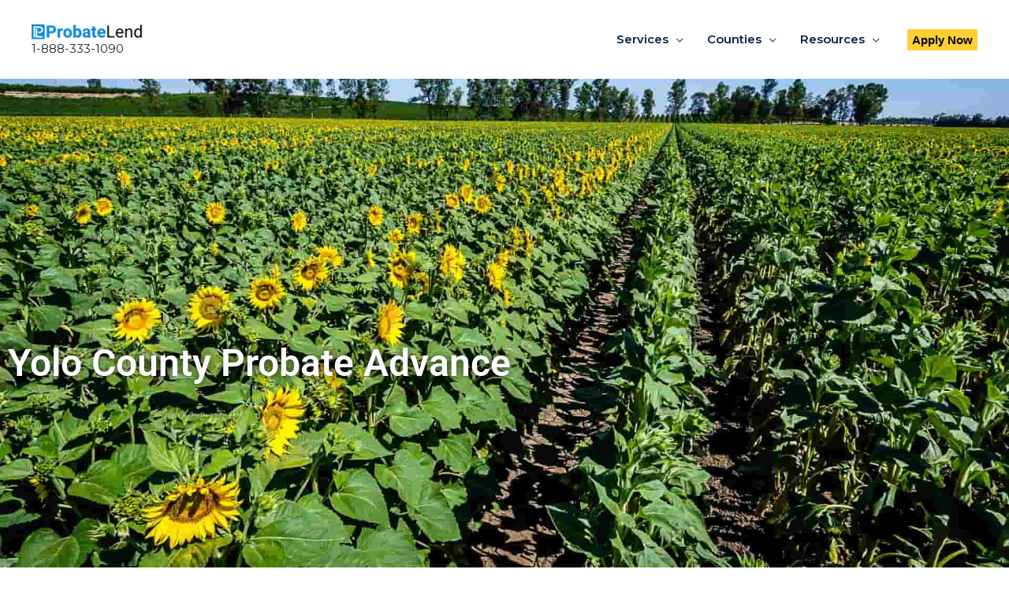

--- FILE ---
content_type: text/html; charset=UTF-8
request_url: https://probatelend.com/probate-advance-yolo-county/
body_size: 51005
content:
<!DOCTYPE html>
<html lang="en-US">
<head>
<meta charset="UTF-8">
<meta name="viewport" content="width=device-width, initial-scale=1">
	<link rel="profile" href="https://gmpg.org/xfn/11"> 
	<title>Yolo County - California Probate Lender-Get Your Inheritance Advance!</title><link rel="preload" href="https://probatelend.com/wp-content/uploads/2024/05/cropped-logo-rob-141x24.png" as="image" imagesrcset="https://probatelend.com/wp-content/uploads/2024/05/cropped-logo-rob-141x24.png 141w, https://probatelend.com/wp-content/uploads/2024/05/cropped-logo-rob.png 180w" imagesizes="(max-width: 141px) 100vw, 141px" fetchpriority="high"><link rel="preload" href="https://probatelend.com/wp-content/cache/perfmatters/probatelend.com/fonts/JTUSjIg1_i6t8kCHKm459WlhyyTh89Y.woff2" as="font" type="font/woff2" crossorigin><link rel="preload" href="https://probatelend.com/wp-content/cache/perfmatters/probatelend.com/fonts/KFOlCnqEu92Fr1MmWUlfBBc4AMP6lQ.woff2" as="font" type="font/woff2" crossorigin><link rel="preload" href="https://probatelend.com/wp-content/cache/perfmatters/probatelend.com/fonts/KFOmCnqEu92Fr1Mu4mxKKTU1Kg.woff2" as="font" type="font/woff2" crossorigin><link rel="preload" href="https://probatelend.com/wp-content/cache/perfmatters/probatelend.com/fonts/KFOlCnqEu92Fr1MmEU9fBBc4AMP6lQ.woff2" as="font" type="font/woff2" crossorigin><style id="perfmatters-used-css">.fluentform-widget-custom-radio-checkbox input[type=checkbox],.fluentform-widget-custom-radio-checkbox input[type=radio]{background:#ddd;height:15px;min-width:1px;outline:none;padding:3px;width:15px;}.fluentform-widget-custom-radio-checkbox input[type=checkbox]:after,.fluentform-widget-custom-radio-checkbox input[type=radio]:after{border:0 solid transparent;content:"";display:block;height:100%;margin:0;padding:0;width:100%;}.fluentform-widget-custom-radio-checkbox input[type=checkbox]:checked:after,.fluentform-widget-custom-radio-checkbox input[type=radio]:checked:after{background:#999;background-image:url("data:image/svg+xml;charset=utf8,%3Csvg xmlns=\'http://www.w3.org/2000/svg\' viewBox=\'0 0 8 8\'%3E%3Cpath fill=\'%23fff\' d=\'M6.564.75l-3.59 3.612-1.538-1.55L0 4.26 2.974 7.25 8 2.193z\'/%3E%3C/svg%3E");background-position:50%;background-repeat:no-repeat;background-size:12px;}.fluentform-widget-custom-radio-checkbox input[type=radio],.fluentform-widget-custom-radio-checkbox input[type=radio]:after{border-radius:50%;}:root{--direction-multiplier:1;}body.rtl,html[dir=rtl]{--direction-multiplier:-1;}.elementor-screen-only,.screen-reader-text,.screen-reader-text span,.ui-helper-hidden-accessible{height:1px;margin:-1px;overflow:hidden;padding:0;position:absolute;top:-10000em;width:1px;clip:rect(0,0,0,0);border:0;}.elementor *,.elementor :after,.elementor :before{box-sizing:border-box;}.elementor a{box-shadow:none;text-decoration:none;}.elementor hr{background-color:transparent;margin:0;}.elementor img{border:none;border-radius:0;box-shadow:none;height:auto;max-width:100%;}.elementor .elementor-widget:not(.elementor-widget-text-editor):not(.elementor-widget-theme-post-content) figure{margin:0;}.elementor embed,.elementor iframe,.elementor object,.elementor video{border:none;line-height:1;margin:0;max-width:100%;width:100%;}.elementor .elementor-background-overlay{inset:0;position:absolute;}.elementor .elementor-background-slideshow{inset:0;position:absolute;z-index:0;}.elementor .elementor-background-slideshow__slide__image{background-position:50%;background-size:cover;height:100%;width:100%;}.elementor-widget-wrap .elementor-element.elementor-widget__width-auto,.elementor-widget-wrap .elementor-element.elementor-widget__width-initial{max-width:100%;}.elementor-element{--flex-direction:initial;--flex-wrap:initial;--justify-content:initial;--align-items:initial;--align-content:initial;--gap:initial;--flex-basis:initial;--flex-grow:initial;--flex-shrink:initial;--order:initial;--align-self:initial;align-self:var(--align-self);flex-basis:var(--flex-basis);flex-grow:var(--flex-grow);flex-shrink:var(--flex-shrink);order:var(--order);}.elementor-element:where(.e-con-full,.elementor-widget){align-content:var(--align-content);align-items:var(--align-items);flex-direction:var(--flex-direction);flex-wrap:var(--flex-wrap);gap:var(--row-gap) var(--column-gap);justify-content:var(--justify-content);}.elementor-invisible{visibility:hidden;}.elementor-custom-embed-play{inset-block-start:50%;inset-inline-start:50%;position:absolute;transform:translate(calc(-50% * var(--direction-multiplier)),-50%);}.elementor-custom-embed-play i{color:#fff;font-size:100px;text-shadow:1px 0 6px rgba(0,0,0,.3);}.elementor-custom-embed-play svg{fill:#fff;filter:drop-shadow(1px 0 6px rgba(0,0,0,.3));height:100px;width:100px;}.elementor-custom-embed-play i,.elementor-custom-embed-play svg{opacity:.8;transition:all .5s;}.elementor-custom-embed-play.elementor-playing i{font-family:eicons;}.elementor-custom-embed-play.elementor-playing i:before{content:"";}.elementor-custom-embed-play.elementor-playing i,.elementor-custom-embed-play.elementor-playing svg{animation:eicon-spin 2s linear infinite;}.elementor-align-center{text-align:center;}.elementor-align-center .elementor-button,.elementor-align-left .elementor-button,.elementor-align-right .elementor-button{width:auto;}@media (max-width:767px){.elementor-mobile-align-center{text-align:center;}.elementor-mobile-align-center .elementor-button,.elementor-mobile-align-left .elementor-button,.elementor-mobile-align-right .elementor-button{width:auto;}}:root{--page-title-display:block;}@keyframes eicon-spin{0%{transform:rotate(0deg);}to{transform:rotate(359deg);}}.elementor-section{position:relative;}.elementor-section .elementor-container{display:flex;margin-inline:auto;position:relative;}@media (max-width:1024px){.elementor-section .elementor-container{flex-wrap:wrap;}}.elementor-section.elementor-section-boxed>.elementor-container{max-width:1140px;}.elementor-section.elementor-section-items-middle>.elementor-container{align-items:center;}@media (min-width:768px){.elementor-section.elementor-section-height-full{height:100vh;}.elementor-section.elementor-section-height-full>.elementor-container{height:100%;}}.elementor-widget-wrap{align-content:flex-start;flex-wrap:wrap;position:relative;width:100%;}.elementor:not(.elementor-bc-flex-widget) .elementor-widget-wrap{display:flex;}.elementor-widget-wrap>.elementor-element{width:100%;}.elementor-widget{position:relative;}.elementor-widget:not(:last-child){margin-block-end:var(--kit-widget-spacing,20px);}.elementor-widget:not(:last-child).elementor-absolute,.elementor-widget:not(:last-child).elementor-widget__width-auto,.elementor-widget:not(:last-child).elementor-widget__width-initial{margin-block-end:0;}.elementor-column{display:flex;min-height:1px;position:relative;}.elementor-column-gap-default>.elementor-column>.elementor-element-populated{padding:10px;}@media (min-width:768px){.elementor-column.elementor-col-10,.elementor-column[data-col="10"]{width:10%;}.elementor-column.elementor-col-11,.elementor-column[data-col="11"]{width:11.111%;}.elementor-column.elementor-col-12,.elementor-column[data-col="12"]{width:12.5%;}.elementor-column.elementor-col-14,.elementor-column[data-col="14"]{width:14.285%;}.elementor-column.elementor-col-16,.elementor-column[data-col="16"]{width:16.666%;}.elementor-column.elementor-col-20,.elementor-column[data-col="20"]{width:20%;}.elementor-column.elementor-col-25,.elementor-column[data-col="25"]{width:25%;}.elementor-column.elementor-col-30,.elementor-column[data-col="30"]{width:30%;}.elementor-column.elementor-col-33,.elementor-column[data-col="33"]{width:33.333%;}.elementor-column.elementor-col-40,.elementor-column[data-col="40"]{width:40%;}.elementor-column.elementor-col-50,.elementor-column[data-col="50"]{width:50%;}.elementor-column.elementor-col-60,.elementor-column[data-col="60"]{width:60%;}.elementor-column.elementor-col-66,.elementor-column[data-col="66"]{width:66.666%;}.elementor-column.elementor-col-70,.elementor-column[data-col="70"]{width:70%;}.elementor-column.elementor-col-75,.elementor-column[data-col="75"]{width:75%;}.elementor-column.elementor-col-80,.elementor-column[data-col="80"]{width:80%;}.elementor-column.elementor-col-83,.elementor-column[data-col="83"]{width:83.333%;}.elementor-column.elementor-col-90,.elementor-column[data-col="90"]{width:90%;}.elementor-column.elementor-col-100,.elementor-column[data-col="100"]{width:100%;}}@media (max-width:767px){.elementor-reverse-mobile>.elementor-container>:first-child{order:10;}.elementor-reverse-mobile>.elementor-container>:nth-child(2){order:9;}.elementor-reverse-mobile>.elementor-container>:nth-child(3){order:8;}.elementor-reverse-mobile>.elementor-container>:nth-child(4){order:7;}.elementor-reverse-mobile>.elementor-container>:nth-child(5){order:6;}.elementor-reverse-mobile>.elementor-container>:nth-child(6){order:5;}.elementor-reverse-mobile>.elementor-container>:nth-child(7){order:4;}.elementor-reverse-mobile>.elementor-container>:nth-child(8){order:3;}.elementor-reverse-mobile>.elementor-container>:nth-child(9){order:2;}.elementor-reverse-mobile>.elementor-container>:nth-child(10){order:1;}.elementor-column{width:100%;}}.elementor-grid{display:grid;grid-column-gap:var(--grid-column-gap);grid-row-gap:var(--grid-row-gap);}.elementor-grid .elementor-grid-item{min-width:0;}.elementor-grid-0 .elementor-grid{display:inline-block;margin-block-end:calc(-1 * var(--grid-row-gap));width:100%;word-spacing:var(--grid-column-gap);}.elementor-grid-0 .elementor-grid .elementor-grid-item{display:inline-block;margin-block-end:var(--grid-row-gap);word-break:break-word;}@media (min-width:1025px){#elementor-device-mode:after{content:"desktop";}}@media (min-width:-1){#elementor-device-mode:after{content:"widescreen";}}@media (max-width:-1){#elementor-device-mode:after{content:"laptop";content:"tablet_extra";}}@media (max-width:1024px){#elementor-device-mode:after{content:"tablet";}}@media (max-width:-1){#elementor-device-mode:after{content:"mobile_extra";}}@media (max-width:767px){#elementor-device-mode:after{content:"mobile";}}@media (prefers-reduced-motion:no-preference){html{scroll-behavior:smooth;}}.e-con{--border-radius:0;--border-top-width:0px;--border-right-width:0px;--border-bottom-width:0px;--border-left-width:0px;--border-style:initial;--border-color:initial;--container-widget-width:100%;--container-widget-height:initial;--container-widget-flex-grow:0;--container-widget-align-self:initial;--content-width:min(100%,var(--container-max-width,1140px));--width:100%;--min-height:initial;--height:auto;--text-align:initial;--margin-top:0px;--margin-right:0px;--margin-bottom:0px;--margin-left:0px;--padding-top:var(--container-default-padding-top,10px);--padding-right:var(--container-default-padding-right,10px);--padding-bottom:var(--container-default-padding-bottom,10px);--padding-left:var(--container-default-padding-left,10px);--position:relative;--z-index:revert;--overflow:visible;--gap:var(--widgets-spacing,20px);--row-gap:var(--widgets-spacing-row,20px);--column-gap:var(--widgets-spacing-column,20px);--overlay-mix-blend-mode:initial;--overlay-opacity:1;--overlay-transition:.3s;--e-con-grid-template-columns:repeat(3,1fr);--e-con-grid-template-rows:repeat(2,1fr);border-radius:var(--border-radius);height:var(--height);min-height:var(--min-height);min-width:0;overflow:var(--overflow);position:var(--position);width:var(--width);z-index:var(--z-index);--flex-wrap-mobile:wrap;}.e-con:where(:not(.e-div-block-base)){transition:background var(--background-transition,.3s),border var(--border-transition,.3s),box-shadow var(--border-transition,.3s),transform var(--e-con-transform-transition-duration,.4s);}.e-con{--margin-block-start:var(--margin-top);--margin-block-end:var(--margin-bottom);--margin-inline-start:var(--margin-left);--margin-inline-end:var(--margin-right);--padding-inline-start:var(--padding-left);--padding-inline-end:var(--padding-right);--padding-block-start:var(--padding-top);--padding-block-end:var(--padding-bottom);--border-block-start-width:var(--border-top-width);--border-block-end-width:var(--border-bottom-width);--border-inline-start-width:var(--border-left-width);--border-inline-end-width:var(--border-right-width);}.e-con{margin-block-end:var(--margin-block-end);margin-block-start:var(--margin-block-start);margin-inline-end:var(--margin-inline-end);margin-inline-start:var(--margin-inline-start);padding-inline-end:var(--padding-inline-end);padding-inline-start:var(--padding-inline-start);}.e-con.e-flex{--flex-direction:column;--flex-basis:auto;--flex-grow:0;--flex-shrink:1;flex:var(--flex-grow) var(--flex-shrink) var(--flex-basis);}.e-con-full,.e-con>.e-con-inner{padding-block-end:var(--padding-block-end);padding-block-start:var(--padding-block-start);text-align:var(--text-align);}.e-con-full.e-flex,.e-con.e-flex>.e-con-inner{flex-direction:var(--flex-direction);}.e-con,.e-con>.e-con-inner{display:var(--display);}.e-con-boxed.e-flex{align-content:normal;align-items:normal;flex-direction:column;flex-wrap:nowrap;justify-content:normal;}.e-con-boxed{gap:initial;text-align:initial;}.e-con.e-flex>.e-con-inner{align-content:var(--align-content);align-items:var(--align-items);align-self:auto;flex-basis:auto;flex-grow:1;flex-shrink:1;flex-wrap:var(--flex-wrap);justify-content:var(--justify-content);}.e-con>.e-con-inner{gap:var(--row-gap) var(--column-gap);height:100%;margin:0 auto;max-width:var(--content-width);padding-inline-end:0;padding-inline-start:0;width:100%;}:is(.elementor-section-wrap,[data-elementor-id])>.e-con{--margin-left:auto;--margin-right:auto;max-width:min(100%,var(--width));}.e-con .elementor-widget.elementor-widget{margin-block-end:0;}.e-con:before,.e-con>.elementor-background-slideshow:before,.e-con>.elementor-motion-effects-container>.elementor-motion-effects-layer:before,:is(.e-con,.e-con>.e-con-inner)>.elementor-background-video-container:before{border-block-end-width:var(--border-block-end-width);border-block-start-width:var(--border-block-start-width);border-color:var(--border-color);border-inline-end-width:var(--border-inline-end-width);border-inline-start-width:var(--border-inline-start-width);border-radius:var(--border-radius);border-style:var(--border-style);content:var(--background-overlay);display:block;height:max(100% + var(--border-top-width) + var(--border-bottom-width),100%);left:calc(0px - var(--border-left-width));mix-blend-mode:var(--overlay-mix-blend-mode);opacity:var(--overlay-opacity);position:absolute;top:calc(0px - var(--border-top-width));transition:var(--overlay-transition,.3s);width:max(100% + var(--border-left-width) + var(--border-right-width),100%);}.e-con:before{transition:background var(--overlay-transition,.3s),border-radius var(--border-transition,.3s),opacity var(--overlay-transition,.3s);}.e-con>.elementor-background-slideshow,:is(.e-con,.e-con>.e-con-inner)>.elementor-background-video-container{border-block-end-width:var(--border-block-end-width);border-block-start-width:var(--border-block-start-width);border-color:var(--border-color);border-inline-end-width:var(--border-inline-end-width);border-inline-start-width:var(--border-inline-start-width);border-radius:var(--border-radius);border-style:var(--border-style);height:max(100% + var(--border-top-width) + var(--border-bottom-width),100%);left:calc(0px - var(--border-left-width));top:calc(0px - var(--border-top-width));width:max(100% + var(--border-left-width) + var(--border-right-width),100%);}@media (max-width:767px){:is(.e-con,.e-con>.e-con-inner)>.elementor-background-video-container.elementor-hidden-mobile{display:none;}}:is(.e-con,.e-con>.e-con-inner)>.elementor-background-video-container:before{z-index:1;}:is(.e-con,.e-con>.e-con-inner)>.elementor-background-slideshow:before{z-index:2;}.e-con .elementor-widget{min-width:0;}.e-con>.e-con-inner>.elementor-widget>.elementor-widget-container,.e-con>.elementor-widget>.elementor-widget-container{height:100%;}.e-con.e-con>.e-con-inner>.elementor-widget,.elementor.elementor .e-con>.elementor-widget{max-width:100%;}.e-con .elementor-widget:not(:last-child){--kit-widget-spacing:0px;}@media (max-width:767px){.e-con.e-flex{--width:100%;--flex-wrap:var(--flex-wrap-mobile);}}.elementor-element:where(:not(.e-con)):where(:not(.e-div-block-base)) .elementor-widget-container,.elementor-element:where(:not(.e-con)):where(:not(.e-div-block-base)):not(:has(.elementor-widget-container)){transition:background .3s,border .3s,border-radius .3s,box-shadow .3s,transform var(--e-transform-transition-duration,.4s);}.elementor-heading-title{line-height:1;margin:0;padding:0;}.elementor-button{background-color:#69727d;border-radius:3px;color:#fff;display:inline-block;fill:#fff;font-size:15px;line-height:1;padding:12px 24px;text-align:center;transition:all .3s;}.elementor-button:focus,.elementor-button:hover,.elementor-button:visited{color:#fff;}.elementor-button span{text-decoration:inherit;}.elementor-icon{color:#69727d;display:inline-block;font-size:50px;line-height:1;text-align:center;transition:all .3s;}.elementor-icon:hover{color:#69727d;}.elementor-icon i,.elementor-icon svg{display:block;height:1em;position:relative;width:1em;}.elementor-icon i:before,.elementor-icon svg:before{left:50%;position:absolute;transform:translateX(-50%);}.elementor-shape-rounded .elementor-icon{border-radius:10%;}.animated{animation-duration:1.25s;}.animated.animated-slow{animation-duration:2s;}.animated.animated-fast{animation-duration:.75s;}.animated.infinite{animation-iteration-count:infinite;}.animated.reverse{animation-direction:reverse;animation-fill-mode:forwards;}@media (prefers-reduced-motion:reduce){.animated{animation:none !important;}html *{transition-delay:0s !important;transition-duration:0s !important;}}.elementor-widget-image{text-align:center;}.elementor-widget-image a{display:inline-block;}.elementor-widget-image a img[src$=".svg"]{width:48px;}.elementor-widget-image img{display:inline-block;vertical-align:middle;}.elementor-widget.elementor-icon-list--layout-inline .elementor-widget-container,.elementor-widget:not(:has(.elementor-widget-container)) .elementor-widget-container{overflow:hidden;}.elementor-widget .elementor-icon-list-items.elementor-inline-items{display:flex;flex-wrap:wrap;margin-inline:-8px;}.elementor-widget .elementor-icon-list-items.elementor-inline-items .elementor-inline-item{word-break:break-word;}.elementor-widget .elementor-icon-list-items.elementor-inline-items .elementor-icon-list-item{margin-inline:8px;}.elementor-widget .elementor-icon-list-items.elementor-inline-items .elementor-icon-list-item:after{border-width:0;border-inline-start-width:1px;border-style:solid;height:100%;inset-inline-end:-8px;inset-inline-start:auto;position:relative;width:auto;}.elementor-widget .elementor-icon-list-items{list-style-type:none;margin:0;padding:0;}.elementor-widget .elementor-icon-list-item{margin:0;padding:0;position:relative;}.elementor-widget .elementor-icon-list-item:after{inset-block-end:0;position:absolute;width:100%;}.elementor-widget .elementor-icon-list-item,.elementor-widget .elementor-icon-list-item a{align-items:var(--icon-vertical-align,center);display:flex;font-size:inherit;}.elementor-widget .elementor-icon-list-icon+.elementor-icon-list-text{align-self:center;padding-inline-start:5px;}.elementor-widget .elementor-icon-list-icon{display:flex;inset-block-start:var(--icon-vertical-offset,initial);position:relative;}.elementor-widget .elementor-icon-list-icon svg{height:var(--e-icon-list-icon-size,1em);width:var(--e-icon-list-icon-size,1em);}.elementor-widget.elementor-widget-icon-list .elementor-icon-list-icon{text-align:var(--e-icon-list-icon-align);}.elementor-widget.elementor-widget-icon-list .elementor-icon-list-icon svg{margin:var(--e-icon-list-icon-margin,0 calc(var(--e-icon-list-icon-size,1em) * .25) 0 0);}.elementor-widget.elementor-list-item-link-full_width a{width:100%;}.elementor-widget.elementor-align-center .elementor-icon-list-item,.elementor-widget.elementor-align-center .elementor-icon-list-item a{justify-content:center;}.elementor-widget.elementor-align-center .elementor-icon-list-item:after{margin:auto;}.elementor-widget.elementor-align-center .elementor-inline-items{justify-content:center;}.elementor-widget:not(.elementor-align-end) .elementor-icon-list-item:after{inset-inline-start:0;}.elementor-widget:not(.elementor-align-start) .elementor-icon-list-item:after{inset-inline-end:0;}@media (min-width:-1){.elementor-widget:not(.elementor-widescreen-align-end) .elementor-icon-list-item:after{inset-inline-start:0;}.elementor-widget:not(.elementor-widescreen-align-start) .elementor-icon-list-item:after{inset-inline-end:0;}}@media (max-width:-1){.elementor-widget:not(.elementor-laptop-align-end) .elementor-icon-list-item:after{inset-inline-start:0;}.elementor-widget:not(.elementor-laptop-align-start) .elementor-icon-list-item:after{inset-inline-end:0;}.elementor-widget:not(.elementor-tablet_extra-align-end) .elementor-icon-list-item:after{inset-inline-start:0;}.elementor-widget:not(.elementor-tablet_extra-align-start) .elementor-icon-list-item:after{inset-inline-end:0;}}@media (max-width:1024px){.elementor-widget:not(.elementor-tablet-align-end) .elementor-icon-list-item:after{inset-inline-start:0;}.elementor-widget:not(.elementor-tablet-align-start) .elementor-icon-list-item:after{inset-inline-end:0;}}@media (max-width:-1){.elementor-widget:not(.elementor-mobile_extra-align-end) .elementor-icon-list-item:after{inset-inline-start:0;}.elementor-widget:not(.elementor-mobile_extra-align-start) .elementor-icon-list-item:after{inset-inline-end:0;}}@media (max-width:767px){.elementor-widget.elementor-mobile-align-center .elementor-icon-list-item,.elementor-widget.elementor-mobile-align-center .elementor-icon-list-item a{justify-content:center;}.elementor-widget.elementor-mobile-align-center .elementor-icon-list-item:after{margin:auto;}.elementor-widget.elementor-mobile-align-center .elementor-inline-items{justify-content:center;}.elementor-widget:not(.elementor-mobile-align-end) .elementor-icon-list-item:after{inset-inline-start:0;}.elementor-widget:not(.elementor-mobile-align-start) .elementor-icon-list-item:after{inset-inline-end:0;}}#left-area ul.elementor-icon-list-items,.elementor .elementor-element ul.elementor-icon-list-items,.elementor-edit-area .elementor-element ul.elementor-icon-list-items{padding:0;}.elementor-widget-social-icons.elementor-grid-0 .elementor-widget-container,.elementor-widget-social-icons.elementor-grid-0:not(:has(.elementor-widget-container)),.elementor-widget-social-icons.elementor-grid-mobile-0 .elementor-widget-container,.elementor-widget-social-icons.elementor-grid-mobile-0:not(:has(.elementor-widget-container)),.elementor-widget-social-icons.elementor-grid-tablet-0 .elementor-widget-container,.elementor-widget-social-icons.elementor-grid-tablet-0:not(:has(.elementor-widget-container)){font-size:0;line-height:1;}.elementor-widget-social-icons:not(.elementor-grid-0):not(.elementor-grid-tablet-0):not(.elementor-grid-mobile-0) .elementor-grid{display:inline-grid;}.elementor-widget-social-icons .elementor-grid{grid-column-gap:var(--grid-column-gap,5px);grid-row-gap:var(--grid-row-gap,5px);grid-template-columns:var(--grid-template-columns);justify-content:var(--justify-content,center);justify-items:var(--justify-content,center);}.elementor-icon.elementor-social-icon{font-size:var(--icon-size,25px);height:calc(var(--icon-size,25px) + 2 * var(--icon-padding,.5em));line-height:var(--icon-size,25px);width:calc(var(--icon-size,25px) + 2 * var(--icon-padding,.5em));}.elementor-social-icon{--e-social-icon-icon-color:#fff;align-items:center;background-color:#69727d;cursor:pointer;display:inline-flex;justify-content:center;text-align:center;}.elementor-social-icon svg{fill:var(--e-social-icon-icon-color);}.elementor-social-icon:last-child{margin:0;}.elementor-social-icon:hover{color:#fff;opacity:.9;}.elementor-social-icon-facebook,.elementor-social-icon-facebook-f{background-color:#3b5998;}.elementor-social-icon-instagram{background-color:#262626;}.elementor-social-icon-linkedin,.elementor-social-icon-linkedin-in{background-color:#0077b5;}.elementor-social-icon-youtube{background-color:#cd201f;}.elementor-widget-heading .elementor-heading-title[class*=elementor-size-]>a{color:inherit;font-size:inherit;line-height:inherit;}@-webkit-keyframes fa-spin{0%{-webkit-transform:rotate(0deg);transform:rotate(0deg);}to{-webkit-transform:rotate(1turn);transform:rotate(1turn);}}@keyframes fa-spin{0%{-webkit-transform:rotate(0deg);transform:rotate(0deg);}to{-webkit-transform:rotate(1turn);transform:rotate(1turn);}}@font-face{font-family:"Font Awesome 5 Brands";font-style:normal;font-weight:400;font-display:block;src:url("https://probatelend.com/wp-content/plugins/elementor/assets/lib/font-awesome/css/../webfonts/fa-brands-400.eot");src:url("https://probatelend.com/wp-content/plugins/elementor/assets/lib/font-awesome/css/../webfonts/fa-brands-400.eot?#iefix") format("embedded-opentype"),url("https://probatelend.com/wp-content/plugins/elementor/assets/lib/font-awesome/css/../webfonts/fa-brands-400.woff2") format("woff2"),url("https://probatelend.com/wp-content/plugins/elementor/assets/lib/font-awesome/css/../webfonts/fa-brands-400.woff") format("woff"),url("https://probatelend.com/wp-content/plugins/elementor/assets/lib/font-awesome/css/../webfonts/fa-brands-400.ttf") format("truetype"),url("https://probatelend.com/wp-content/plugins/elementor/assets/lib/font-awesome/css/../webfonts/fa-brands-400.svg#fontawesome") format("svg");}@font-face{font-family:"Font Awesome 5 Free";font-style:normal;font-weight:400;font-display:block;src:url("https://probatelend.com/wp-content/plugins/elementor/assets/lib/font-awesome/css/../webfonts/fa-regular-400.eot");src:url("https://probatelend.com/wp-content/plugins/elementor/assets/lib/font-awesome/css/../webfonts/fa-regular-400.eot?#iefix") format("embedded-opentype"),url("https://probatelend.com/wp-content/plugins/elementor/assets/lib/font-awesome/css/../webfonts/fa-regular-400.woff2") format("woff2"),url("https://probatelend.com/wp-content/plugins/elementor/assets/lib/font-awesome/css/../webfonts/fa-regular-400.woff") format("woff"),url("https://probatelend.com/wp-content/plugins/elementor/assets/lib/font-awesome/css/../webfonts/fa-regular-400.ttf") format("truetype"),url("https://probatelend.com/wp-content/plugins/elementor/assets/lib/font-awesome/css/../webfonts/fa-regular-400.svg#fontawesome") format("svg");}@font-face{font-family:"Font Awesome 5 Free";font-style:normal;font-weight:900;font-display:block;src:url("https://probatelend.com/wp-content/plugins/elementor/assets/lib/font-awesome/css/../webfonts/fa-solid-900.eot");src:url("https://probatelend.com/wp-content/plugins/elementor/assets/lib/font-awesome/css/../webfonts/fa-solid-900.eot?#iefix") format("embedded-opentype"),url("https://probatelend.com/wp-content/plugins/elementor/assets/lib/font-awesome/css/../webfonts/fa-solid-900.woff2") format("woff2"),url("https://probatelend.com/wp-content/plugins/elementor/assets/lib/font-awesome/css/../webfonts/fa-solid-900.woff") format("woff"),url("https://probatelend.com/wp-content/plugins/elementor/assets/lib/font-awesome/css/../webfonts/fa-solid-900.ttf") format("truetype"),url("https://probatelend.com/wp-content/plugins/elementor/assets/lib/font-awesome/css/../webfonts/fa-solid-900.svg#fontawesome") format("svg");}.elementor-widget-call-to-action .elementor-widget-container,.elementor-widget-call-to-action:not(:has(.elementor-widget-container)){overflow:hidden;}.elementor-cta{display:flex;overflow:hidden;position:relative;transition:.5s;}.elementor-cta--skin-classic .elementor-cta{flex-wrap:wrap;}.elementor-cta--skin-classic .elementor-cta__content{background-color:#f9fafa;transition:all .4s;width:100%;}.elementor-cta--skin-classic .elementor-cta__content-item,.elementor-cta--skin-classic .elementor-cta__content-item .elementor-icon{border-color:#3f444b;color:#3f444b;fill:#3f444b;}.elementor-cta--skin-classic .elementor-cta__button.elementor-button{border-color:#3f444b;color:#3f444b;}.elementor-cta__button.elementor-button{align-self:center;background:transparent;border:2px solid #fff;cursor:pointer;margin-left:auto;margin-right:auto;}.elementor-cta__button.elementor-button:hover{background:transparent;text-decoration:none;}.elementor-cta__title{font-size:23px;}.elementor-cta__content{align-content:center;align-items:center;display:flex;flex-wrap:wrap;overflow:hidden;padding:35px;width:100%;z-index:1;}.elementor-cta__content,.elementor-cta__content-item{color:#fff;position:relative;transition:.5s;}.elementor-cta__content-item{margin:0;width:100%;}.elementor-cta__content-item:not(:last-child){margin-bottom:15px;}.elementor-cta__content-item .elementor-icon{color:#fff;}@media (max-width:1024px){.elementor-cta{cursor:pointer;}}.elementor-animated-content{--translate:0,0;}.elementor-animated-content:focus .elementor-animated-item--grow,.elementor-animated-content:hover .elementor-animated-item--grow{transform:scale(1.1);}.elementor-animated-content:focus .elementor-animated-item--shrink,.elementor-animated-content:hover .elementor-animated-item--shrink{transform:scale(.85);}.elementor-animated-content:focus .elementor-animated-item--shrink-contained,.elementor-animated-content:hover .elementor-animated-item--shrink-contained{transform:scale(1);}.elementor-animated-content:focus .elementor-animated-item--enter-zoom-in,.elementor-animated-content:focus .elementor-animated-item--enter-zoom-out,.elementor-animated-content:focus .elementor-animated-item--fade-in,.elementor-animated-content:hover .elementor-animated-item--enter-zoom-in,.elementor-animated-content:hover .elementor-animated-item--enter-zoom-out,.elementor-animated-content:hover .elementor-animated-item--fade-in{opacity:1;transform:scale(1);}.elementor-animated-content:focus .elementor-animated-item--exit-zoom-in,.elementor-animated-content:focus .elementor-animated-item--exit-zoom-out,.elementor-animated-content:focus .elementor-animated-item--fade-out,.elementor-animated-content:hover .elementor-animated-item--exit-zoom-in,.elementor-animated-content:hover .elementor-animated-item--exit-zoom-out,.elementor-animated-content:hover .elementor-animated-item--fade-out{opacity:0;}.elementor-animated-content:focus .elementor-animated-item--exit-zoom-out,.elementor-animated-content:hover .elementor-animated-item--exit-zoom-out{transform:scale(.2);}.elementor-animated-content:focus .elementor-animated-item--exit-zoom-in,.elementor-animated-content:hover .elementor-animated-item--exit-zoom-in{transform:scale(2);}.elementor-animated-content:focus .elementor-animated-item--enter-from-bottom,.elementor-animated-content:focus .elementor-animated-item--enter-from-left,.elementor-animated-content:focus .elementor-animated-item--enter-from-right,.elementor-animated-content:focus .elementor-animated-item--enter-from-top,.elementor-animated-content:hover .elementor-animated-item--enter-from-bottom,.elementor-animated-content:hover .elementor-animated-item--enter-from-left,.elementor-animated-content:hover .elementor-animated-item--enter-from-right,.elementor-animated-content:hover .elementor-animated-item--enter-from-top{opacity:1;transform:translateY(0) translateX(0);}.elementor-animated-content:focus .elementor-animated-item--exit-to-right,.elementor-animated-content:hover .elementor-animated-item--exit-to-right{transform:translateX(1000px);}.elementor-animated-content:focus .elementor-animated-item--exit-to-left,.elementor-animated-content:hover .elementor-animated-item--exit-to-left{transform:translateX(-1000px);}.elementor-animated-content:focus .elementor-animated-item--exit-to-top,.elementor-animated-content:hover .elementor-animated-item--exit-to-top{transform:translateY(-600px);}.elementor-animated-content:focus .elementor-animated-item--exit-to-bottom,.elementor-animated-content:hover .elementor-animated-item--exit-to-bottom{transform:translateY(600px);}.elementor-animated-content:focus .elementor-animated-item--exit-to-bottom,.elementor-animated-content:focus .elementor-animated-item--exit-to-left,.elementor-animated-content:focus .elementor-animated-item--exit-to-right,.elementor-animated-content:focus .elementor-animated-item--exit-to-top,.elementor-animated-content:hover .elementor-animated-item--exit-to-bottom,.elementor-animated-content:hover .elementor-animated-item--exit-to-left,.elementor-animated-content:hover .elementor-animated-item--exit-to-right,.elementor-animated-content:hover .elementor-animated-item--exit-to-top{opacity:0;}.elementor-animated-content:focus .elementor-animated-item--move-right,.elementor-animated-content:hover .elementor-animated-item--move-right{transform:translateX(30px);}.elementor-animated-content:focus .elementor-animated-item--move-left,.elementor-animated-content:hover .elementor-animated-item--move-left{transform:translateX(-30px);}.elementor-animated-content:focus .elementor-animated-item--move-up,.elementor-animated-content:hover .elementor-animated-item--move-up{transform:translateY(-30px);}.elementor-animated-content:focus .elementor-animated-item--move-down,.elementor-animated-content:hover .elementor-animated-item--move-down{transform:translateY(30px);}.elementor-animated-content:focus .elementor-animated-item--move-contained-right,.elementor-animated-content:hover .elementor-animated-item--move-contained-right{--translate:8%,0;}.elementor-animated-content:focus .elementor-animated-item--move-contained-left,.elementor-animated-content:hover .elementor-animated-item--move-contained-left{--translate:-8%,0;}.elementor-animated-content:focus .elementor-animated-item--move-contained-top,.elementor-animated-content:hover .elementor-animated-item--move-contained-top{--translate:0,-8%;}.elementor-animated-content:focus .elementor-animated-item--move-contained-bottom,.elementor-animated-content:hover .elementor-animated-item--move-contained-bottom{--translate:0,8%;}.elementor-animated-content [class^=elementor-animated-item]{will-change:transform,opacity;}.elementor-animated-content .elementor-animated-item--shrink-contained{transform:scale(1.17);}.elementor-animated-content .elementor-animated-item--enter-zoom-in{transform:scale(.2);}.elementor-animated-content .elementor-animated-item--enter-zoom-out{transform:scale(2);}.elementor-animated-content .elementor-animated-item--enter-zoom-in,.elementor-animated-content .elementor-animated-item--enter-zoom-out,.elementor-animated-content .elementor-animated-item--fade-in{opacity:0;}.elementor-animated-content .elementor-animated-item--exit-zoom-in,.elementor-animated-content .elementor-animated-item--exit-zoom-out,.elementor-animated-content .elementor-animated-item--fade-out{opacity:1;transform:scale(1);}.elementor-animated-content .elementor-animated-item--enter-from-right{transform:translateX(1000px);}.elementor-animated-content .elementor-animated-item--enter-from-left{transform:translateX(-1000px);}.elementor-animated-content .elementor-animated-item--enter-from-top{transform:translateY(-600px);}.elementor-animated-content .elementor-animated-item--enter-from-bottom{transform:translateY(500px);}.elementor-animated-content .elementor-animated-item--enter-from-bottom,.elementor-animated-content .elementor-animated-item--enter-from-left,.elementor-animated-content .elementor-animated-item--enter-from-right,.elementor-animated-content .elementor-animated-item--enter-from-top{opacity:0;}.elementor-animated-content .elementor-animated-item--exit-to-bottom,.elementor-animated-content .elementor-animated-item--exit-to-left,.elementor-animated-content .elementor-animated-item--exit-to-right,.elementor-animated-content .elementor-animated-item--exit-to-top{opacity:1;transform:translateY(0) translateX(0);}.elementor-animated-content .elementor-animated-item--move-contained-bottom,.elementor-animated-content .elementor-animated-item--move-contained-left,.elementor-animated-content .elementor-animated-item--move-contained-right,.elementor-animated-content .elementor-animated-item--move-contained-top{transform:scale(1.2) translate(var(--translate));}.elementor-widget-divider{--divider-border-style:none;--divider-border-width:1px;--divider-color:#0c0d0e;--divider-icon-size:20px;--divider-element-spacing:10px;--divider-pattern-height:24px;--divider-pattern-size:20px;--divider-pattern-url:none;--divider-pattern-repeat:repeat-x;}.elementor-widget-divider .elementor-divider{display:flex;}.elementor-widget-divider .elementor-icon{font-size:var(--divider-icon-size);}.elementor-widget-divider .elementor-divider-separator{direction:ltr;display:flex;margin:0;}.elementor-widget-divider:not(.elementor-widget-divider--view-line_text):not(.elementor-widget-divider--view-line_icon) .elementor-divider-separator{border-block-start:var(--divider-border-width) var(--divider-border-style) var(--divider-color);}.e-con-inner>.elementor-widget-divider,.e-con>.elementor-widget-divider{width:var(--container-widget-width,100%);--flex-grow:var(--container-widget-flex-grow);}.elementor-widget-image-box .elementor-image-box-content{width:100%;}@media (min-width:768px){.elementor-widget-image-box.elementor-position-top .elementor-image-box-img{margin:auto;}}@media (max-width:767px){.elementor-widget-image-box .elementor-image-box-img{margin-inline:auto !important;margin-bottom:15px;}}.elementor-widget-image-box .elementor-image-box-img{display:inline-block;}.elementor-widget-image-box .elementor-image-box-img img{display:block;line-height:0;}.elementor-widget-image-box .elementor-image-box-title a{color:inherit;}.elementor-widget-image-box .elementor-image-box-wrapper{text-align:center;}.elementor-widget-image-box .elementor-image-box-description{margin:0;}.fluentform *{box-sizing:border-box;}.fluentform .clearfix:after,.fluentform .clearfix:before,.fluentform .ff-el-group:after,.fluentform .ff-el-group:before,.fluentform .ff-el-repeat .ff-el-input--content:after,.fluentform .ff-el-repeat .ff-el-input--content:before,.fluentform .ff-step-body:after,.fluentform .ff-step-body:before{content:" ";display:table;}.fluentform .clearfix:after,.fluentform .ff-el-group:after,.fluentform .ff-el-repeat .ff-el-input--content:after,.fluentform .ff-step-body:after{clear:both;}@media (min-width:768px){.frm-fluent-form .ff-t-container{display:flex;gap:15px;width:100%;}.frm-fluent-form .ff-t-cell{display:flex;flex-direction:column;vertical-align:inherit;width:100%;}.frm-fluent-form .ff-t-cell:first-of-type{padding-left:0;}.frm-fluent-form .ff-t-cell:last-of-type{flex-grow:1;padding-right:0;}}@media (max-width:768px){.ff-t-cell{margin-left:0 !important;}}.fluentform .ff-el-group{margin-bottom:20px;}.fluentform .ff-el-group.ff-el-form-top .ff-el-input--label{display:block;float:none;text-align:left;}.fluentform .ff-el-group.ff-el-form-top .ff-el-input--content{margin-bottom:0;margin-left:auto;}.fluentform .ff-el-input--label{display:inline-block;margin-bottom:5px;position:relative;}.fluentform .ff-el-input--label.ff-el-is-required.asterisk-right label:after{color:var(--fluentform-danger);content:" *";margin-left:3px;}.fluentform .ff-el-form-control{display:block;width:100%;}.fluentform input[type=checkbox],.fluentform input[type=radio]{display:inline-block;margin:0;}.fluentform .ff-el-form-check{margin-bottom:5px;}.fluentform .ff-el-form-check-label .ff-el-form-check-input{position:relative;top:-2px;vertical-align:middle;}.fluentform .ff-text-center{text-align:center;}.fluentform .ff-el-form-control::-moz-placeholder{color:#868e96;opacity:1;}.fluentform .ff-el-form-control::placeholder{color:#868e96;opacity:1;}.fluentform .ff-el-form-control:disabled,.fluentform .ff-el-form-control[readonly]:not(.flatpickr-input){background-color:#e9ecef;opacity:1;}.fluentform .has-conditions{display:none;}.ff-errors-in-stack{display:none;margin-top:15px;}@keyframes skeleton-loading{0%{background-color:#e3e6e8;}to{background-color:#f0f3f5;}}.fluentform .ff_center{text-align:center;}.fluentform .ff_left{text-align:left;}.fluentform .ff_input-group{align-items:stretch;display:flex;flex-wrap:wrap;position:relative;width:100%;}.fluentform .ff_input-group>.ff-el-form-control:not(:first-child){border-bottom-left-radius:0;border-top-left-radius:0;display:inline-block;width:auto;}.fluentform .ff_input-group>.ff-el-form-control:not(:last-child){border-bottom-right-radius:0;border-top-right-radius:0;}.fluentform .ff_input-group .ff-el-form-control{flex:1 1 auto;margin-bottom:0;position:relative;width:1%;}.fluentform .ff_input-group-prepend{margin-right:-1px;}.fluentform .ff_input-group-append,.fluentform .ff_input-group-prepend{display:flex;}.fluentform .ff_input-group>.ff_input-group-prepend>.ff_input-group-text{border-bottom-right-radius:0;border-top-right-radius:0;}.fluentform .ff_input-group-text{align-items:center;background-color:#e9ecef;border-radius:.25rem;color:#495057;display:flex;font-size:1rem;font-weight:400;line-height:1.5;margin-bottom:0;padding:.375rem .75rem;text-align:center;white-space:nowrap;}@keyframes ff-progress-anim{0%{width:0;}5%{width:0;}10%{width:15%;}30%{width:40%;}50%{width:55%;}80%{width:100%;}95%{width:100%;}to{width:0;}}.ff-el-section-break .ff-el-section-title{font-weight:600;margin-bottom:5px;}.ff-el-section-break hr{background-color:#dadbdd;border:none;height:1px;margin-bottom:10px;}@media only screen and (min-width:641px){.fluentform .ff-el-group.ff_list_inline .ff-el-form-check{display:-moz-inline-stack;display:inline-block;float:none !important;margin:0 15px 10px 0;width:auto !important;}}:root{--fluentform-primary:#1a7efb;--fluentform-secondary:#606266;--fluentform-danger:#f56c6c;--fluentform-border-color:#dadbdd;--fluentform-border-radius:7px;--fluentform-input-select-height:auto;}.ff-default .ff_btn_style{border:1px solid transparent;border-radius:7px;cursor:pointer;display:inline-block;font-size:16px;font-weight:500;line-height:1.5;padding:8px 20px;position:relative;text-align:center;transition:background-color .15s ease-in-out,border-color .15s ease-in-out,box-shadow .15s ease-in-out;-webkit-user-select:none;-moz-user-select:none;user-select:none;vertical-align:middle;white-space:nowrap;}.ff-default .ff_btn_style:focus,.ff-default .ff_btn_style:hover{opacity:.8;outline:0;text-decoration:none;}.ff-default .ff-el-form-control{background-clip:padding-box;background-image:none;border:1px solid var(--fluentform-border-color);border-radius:var(--fluentform-border-radius);color:var(--fluentform-secondary);font-family:-apple-system,"system-ui",Segoe UI,Roboto,Oxygen-Sans,Ubuntu,Cantarell,Helvetica Neue,sans-serif;line-height:1;margin-bottom:0;max-width:100%;padding:11px 15px;transition:border-color .15s ease-in-out,box-shadow .15s ease-in-out;}.ff-default .ff-el-form-control:focus{background-color:#fff;border-color:var(--fluentform-primary);color:var(--fluentform-secondary);outline:none;}.ff-default .ff-el-form-check label.ff-el-form-check-label{cursor:pointer;margin-bottom:7px;}.ff-default .ff-el-form-check label.ff-el-form-check-label>span:after,.ff-default .ff-el-form-check label.ff-el-form-check-label>span:before{content:none;}.ff-default .ff-el-form-check:last-child label.ff-el-form-check-label{margin-bottom:0;}@keyframes ff_move{0%{background-position:0 0;}to{background-position:50px 50px;}}.ff-default{font-family:inherit;}.ff-default .ff-el-input--label label{display:inline-block;font-weight:500;line-height:inherit;margin-bottom:0;}</style>

<!-- Google Tag Manager for WordPress by gtm4wp.com -->
<script data-cfasync="false" data-pagespeed-no-defer type="pmdelayedscript" data-no-optimize="1" data-no-defer="1" data-no-minify="1">
	var gtm4wp_datalayer_name = "dataLayer";
	var dataLayer = dataLayer || [];
</script>
<!-- End Google Tag Manager for WordPress by gtm4wp.com --><meta name="dc.title" content="Yolo County - California Probate Lender-Get Your Inheritance Advance!">
<meta name="dc.description" content="Get quick access to your inheritance with our probate advance services in Yolo County. Simple, stress-free process with funding in as little as 24 hours!">
<meta name="dc.relation" content="https://probatelend.com/probate-advance-yolo-county/">
<meta name="dc.source" content="https://probatelend.com/">
<meta name="dc.language" content="en_US">
<meta name="description" content="Get quick access to your inheritance with our probate advance services in Yolo County. Simple, stress-free process with funding in as little as 24 hours!">
<meta name="robots" content="index, follow, max-snippet:-1, max-image-preview:large, max-video-preview:-1">
<link rel="canonical" href="https://probatelend.com/probate-advance-yolo-county/">

<style id='wp-img-auto-sizes-contain-inline-css'>
img:is([sizes=auto i],[sizes^="auto," i]){contain-intrinsic-size:3000px 1500px}
/*# sourceURL=wp-img-auto-sizes-contain-inline-css */
</style>
<link rel='stylesheet' id='astra-theme-css-css' href='https://probatelend.com/wp-content/themes/astra/assets/css/minified/frontend.min.css?ver=4.11.7' media='all' />
<style id='astra-theme-css-inline-css'>
.ast-no-sidebar .entry-content .alignfull {margin-left: calc( -50vw + 50%);margin-right: calc( -50vw + 50%);max-width: 100vw;width: 100vw;}.ast-no-sidebar .entry-content .alignwide {margin-left: calc(-41vw + 50%);margin-right: calc(-41vw + 50%);max-width: unset;width: unset;}.ast-no-sidebar .entry-content .alignfull .alignfull,.ast-no-sidebar .entry-content .alignfull .alignwide,.ast-no-sidebar .entry-content .alignwide .alignfull,.ast-no-sidebar .entry-content .alignwide .alignwide,.ast-no-sidebar .entry-content .wp-block-column .alignfull,.ast-no-sidebar .entry-content .wp-block-column .alignwide{width: 100%;margin-left: auto;margin-right: auto;}.wp-block-gallery,.blocks-gallery-grid {margin: 0;}.wp-block-separator {max-width: 100px;}.wp-block-separator.is-style-wide,.wp-block-separator.is-style-dots {max-width: none;}.entry-content .has-2-columns .wp-block-column:first-child {padding-right: 10px;}.entry-content .has-2-columns .wp-block-column:last-child {padding-left: 10px;}@media (max-width: 782px) {.entry-content .wp-block-columns .wp-block-column {flex-basis: 100%;}.entry-content .has-2-columns .wp-block-column:first-child {padding-right: 0;}.entry-content .has-2-columns .wp-block-column:last-child {padding-left: 0;}}body .entry-content .wp-block-latest-posts {margin-left: 0;}body .entry-content .wp-block-latest-posts li {list-style: none;}.ast-no-sidebar .ast-container .entry-content .wp-block-latest-posts {margin-left: 0;}.ast-header-break-point .entry-content .alignwide {margin-left: auto;margin-right: auto;}.entry-content .blocks-gallery-item img {margin-bottom: auto;}.wp-block-pullquote {border-top: 4px solid #555d66;border-bottom: 4px solid #555d66;color: #40464d;}:root{--ast-post-nav-space:0;--ast-container-default-xlg-padding:6.67em;--ast-container-default-lg-padding:5.67em;--ast-container-default-slg-padding:4.34em;--ast-container-default-md-padding:3.34em;--ast-container-default-sm-padding:6.67em;--ast-container-default-xs-padding:2.4em;--ast-container-default-xxs-padding:1.4em;--ast-code-block-background:#EEEEEE;--ast-comment-inputs-background:#FAFAFA;--ast-normal-container-width:1200px;--ast-narrow-container-width:750px;--ast-blog-title-font-weight:normal;--ast-blog-meta-weight:inherit;--ast-global-color-primary:var(--ast-global-color-5);--ast-global-color-secondary:var(--ast-global-color-4);--ast-global-color-alternate-background:var(--ast-global-color-7);--ast-global-color-subtle-background:var(--ast-global-color-6);--ast-bg-style-guide:#F8FAFC;--ast-shadow-style-guide:0px 0px 4px 0 #00000057;--ast-global-dark-bg-style:#fff;--ast-global-dark-lfs:#fbfbfb;--ast-widget-bg-color:#fafafa;--ast-wc-container-head-bg-color:#fbfbfb;--ast-title-layout-bg:#eeeeee;--ast-search-border-color:#e7e7e7;--ast-lifter-hover-bg:#e6e6e6;--ast-gallery-block-color:#000;--srfm-color-input-label:var(--ast-global-color-2);}html{font-size:93.75%;}a,.page-title{color:var(--ast-global-color-0);}a:hover,a:focus{color:#ffd034;}body,button,input,select,textarea,.ast-button,.ast-custom-button{font-family:'Montserrat',sans-serif;font-weight:normal;font-size:15px;font-size:1rem;line-height:var(--ast-body-line-height,1.6em);}blockquote{color:var(--ast-global-color-3);}h1,.entry-content h1,.entry-content h1 a,h2,.entry-content h2,.entry-content h2 a,h3,.entry-content h3,.entry-content h3 a,h4,.entry-content h4,.entry-content h4 a,h5,.entry-content h5,.entry-content h5 a,h6,.entry-content h6,.entry-content h6 a,.site-title,.site-title a{font-family:'Montserrat',sans-serif;font-weight:600;}.site-title{font-size:28px;font-size:1.8666666666667rem;display:none;}header .custom-logo-link img{max-width:141px;width:141px;}.astra-logo-svg{width:141px;}.site-header .site-description{font-size:15px;font-size:1rem;display:block;}.entry-title{font-size:30px;font-size:2rem;}.archive .ast-article-post .ast-article-inner,.blog .ast-article-post .ast-article-inner,.archive .ast-article-post .ast-article-inner:hover,.blog .ast-article-post .ast-article-inner:hover{overflow:hidden;}h1,.entry-content h1,.entry-content h1 a{font-size:48px;font-size:3.2rem;font-weight:600;font-family:'Montserrat',sans-serif;line-height:1.4em;}h2,.entry-content h2,.entry-content h2 a{font-size:42px;font-size:2.8rem;font-weight:600;font-family:'Montserrat',sans-serif;line-height:1.3em;}h3,.entry-content h3,.entry-content h3 a{font-size:30px;font-size:2rem;font-weight:600;font-family:'Montserrat',sans-serif;line-height:1.3em;}h4,.entry-content h4,.entry-content h4 a{font-size:25px;font-size:1.6666666666667rem;line-height:1.2em;font-family:'Montserrat',sans-serif;}h5,.entry-content h5,.entry-content h5 a{font-size:22px;font-size:1.4666666666667rem;line-height:1.2em;font-family:'Montserrat',sans-serif;}h6,.entry-content h6,.entry-content h6 a{font-size:18px;font-size:1.2rem;line-height:1.25em;font-family:'Montserrat',sans-serif;}::selection{background-color:var(--ast-global-color-0);color:#ffffff;}body,h1,.entry-title a,.entry-content h1,.entry-content h1 a,h2,.entry-content h2,.entry-content h2 a,h3,.entry-content h3,.entry-content h3 a,h4,.entry-content h4,.entry-content h4 a,h5,.entry-content h5,.entry-content h5 a,h6,.entry-content h6,.entry-content h6 a{color:var(--ast-global-color-3);}.tagcloud a:hover,.tagcloud a:focus,.tagcloud a.current-item{color:#ffffff;border-color:var(--ast-global-color-0);background-color:var(--ast-global-color-0);}input:focus,input[type="text"]:focus,input[type="email"]:focus,input[type="url"]:focus,input[type="password"]:focus,input[type="reset"]:focus,input[type="search"]:focus,textarea:focus{border-color:var(--ast-global-color-0);}input[type="radio"]:checked,input[type=reset],input[type="checkbox"]:checked,input[type="checkbox"]:hover:checked,input[type="checkbox"]:focus:checked,input[type=range]::-webkit-slider-thumb{border-color:var(--ast-global-color-0);background-color:var(--ast-global-color-0);box-shadow:none;}.site-footer a:hover + .post-count,.site-footer a:focus + .post-count{background:var(--ast-global-color-0);border-color:var(--ast-global-color-0);}.single .nav-links .nav-previous,.single .nav-links .nav-next{color:var(--ast-global-color-0);}.entry-meta,.entry-meta *{line-height:1.45;color:var(--ast-global-color-0);}.entry-meta a:not(.ast-button):hover,.entry-meta a:not(.ast-button):hover *,.entry-meta a:not(.ast-button):focus,.entry-meta a:not(.ast-button):focus *,.page-links > .page-link,.page-links .page-link:hover,.post-navigation a:hover{color:#ffd034;}#cat option,.secondary .calendar_wrap thead a,.secondary .calendar_wrap thead a:visited{color:var(--ast-global-color-0);}.secondary .calendar_wrap #today,.ast-progress-val span{background:var(--ast-global-color-0);}.secondary a:hover + .post-count,.secondary a:focus + .post-count{background:var(--ast-global-color-0);border-color:var(--ast-global-color-0);}.calendar_wrap #today > a{color:#ffffff;}.page-links .page-link,.single .post-navigation a{color:var(--ast-global-color-0);}.ast-search-menu-icon .search-form button.search-submit{padding:0 4px;}.ast-search-menu-icon form.search-form{padding-right:0;}.ast-search-menu-icon.slide-search input.search-field{width:0;}.ast-header-search .ast-search-menu-icon.ast-dropdown-active .search-form,.ast-header-search .ast-search-menu-icon.ast-dropdown-active .search-field:focus{transition:all 0.2s;}.search-form input.search-field:focus{outline:none;}.widget-title,.widget .wp-block-heading{font-size:21px;font-size:1.4rem;color:var(--ast-global-color-3);}.single .ast-author-details .author-title{color:#ffd034;}.ast-search-menu-icon.slide-search a:focus-visible:focus-visible,.astra-search-icon:focus-visible,#close:focus-visible,a:focus-visible,.ast-menu-toggle:focus-visible,.site .skip-link:focus-visible,.wp-block-loginout input:focus-visible,.wp-block-search.wp-block-search__button-inside .wp-block-search__inside-wrapper,.ast-header-navigation-arrow:focus-visible,.ast-orders-table__row .ast-orders-table__cell:focus-visible,a#ast-apply-coupon:focus-visible,#ast-apply-coupon:focus-visible,#close:focus-visible,.button.search-submit:focus-visible,#search_submit:focus,.normal-search:focus-visible,.ast-header-account-wrap:focus-visible,.astra-cart-drawer-close:focus,.ast-single-variation:focus,.ast-button:focus{outline-style:dotted;outline-color:inherit;outline-width:thin;}input:focus,input[type="text"]:focus,input[type="email"]:focus,input[type="url"]:focus,input[type="password"]:focus,input[type="reset"]:focus,input[type="search"]:focus,input[type="number"]:focus,textarea:focus,.wp-block-search__input:focus,[data-section="section-header-mobile-trigger"] .ast-button-wrap .ast-mobile-menu-trigger-minimal:focus,.ast-mobile-popup-drawer.active .menu-toggle-close:focus,#ast-scroll-top:focus,#coupon_code:focus,#ast-coupon-code:focus{border-style:dotted;border-color:inherit;border-width:thin;}input{outline:none;}.site-logo-img img{ transition:all 0.2s linear;}body .ast-oembed-container *{position:absolute;top:0;width:100%;height:100%;left:0;}body .wp-block-embed-pocket-casts .ast-oembed-container *{position:unset;}.ast-single-post-featured-section + article {margin-top: 2em;}.site-content .ast-single-post-featured-section img {width: 100%;overflow: hidden;object-fit: cover;}.site > .ast-single-related-posts-container {margin-top: 0;}@media (min-width: 922px) {.ast-desktop .ast-container--narrow {max-width: var(--ast-narrow-container-width);margin: 0 auto;}}.ast-page-builder-template .hentry {margin: 0;}.ast-page-builder-template .site-content > .ast-container {max-width: 100%;padding: 0;}.ast-page-builder-template .site .site-content #primary {padding: 0;margin: 0;}.ast-page-builder-template .no-results {text-align: center;margin: 4em auto;}.ast-page-builder-template .ast-pagination {padding: 2em;}.ast-page-builder-template .entry-header.ast-no-title.ast-no-thumbnail {margin-top: 0;}.ast-page-builder-template .entry-header.ast-header-without-markup {margin-top: 0;margin-bottom: 0;}.ast-page-builder-template .entry-header.ast-no-title.ast-no-meta {margin-bottom: 0;}.ast-page-builder-template.single .post-navigation {padding-bottom: 2em;}.ast-page-builder-template.single-post .site-content > .ast-container {max-width: 100%;}.ast-page-builder-template .entry-header {margin-top: 4em;margin-left: auto;margin-right: auto;padding-left: 20px;padding-right: 20px;}.single.ast-page-builder-template .entry-header {padding-left: 20px;padding-right: 20px;}.ast-page-builder-template .ast-archive-description {margin: 4em auto 0;padding-left: 20px;padding-right: 20px;}.ast-page-builder-template.ast-no-sidebar .entry-content .alignwide {margin-left: 0;margin-right: 0;}@media (max-width:921.9px){#ast-desktop-header{display:none;}}@media (min-width:922px){#ast-mobile-header{display:none;}}.wp-block-buttons.aligncenter{justify-content:center;}@media (max-width:782px){.entry-content .wp-block-columns .wp-block-column{margin-left:0px;}}.wp-block-image.aligncenter{margin-left:auto;margin-right:auto;}.wp-block-table.aligncenter{margin-left:auto;margin-right:auto;}.wp-block-buttons .wp-block-button.is-style-outline .wp-block-button__link.wp-element-button,.ast-outline-button,.wp-block-uagb-buttons-child .uagb-buttons-repeater.ast-outline-button{border-color:#ffd034;border-top-width:2px;border-right-width:2px;border-bottom-width:2px;border-left-width:2px;font-family:inherit;font-weight:inherit;font-size:15px;font-size:1rem;line-height:1em;border-top-left-radius:0px;border-top-right-radius:0px;border-bottom-right-radius:0px;border-bottom-left-radius:0px;}.wp-block-button.is-style-outline .wp-block-button__link:hover,.wp-block-buttons .wp-block-button.is-style-outline .wp-block-button__link:focus,.wp-block-buttons .wp-block-button.is-style-outline > .wp-block-button__link:not(.has-text-color):hover,.wp-block-buttons .wp-block-button.wp-block-button__link.is-style-outline:not(.has-text-color):hover,.ast-outline-button:hover,.ast-outline-button:focus,.wp-block-uagb-buttons-child .uagb-buttons-repeater.ast-outline-button:hover,.wp-block-uagb-buttons-child .uagb-buttons-repeater.ast-outline-button:focus{background-color:var(--ast-global-color-0);}.wp-block-button .wp-block-button__link.wp-element-button.is-style-outline:not(.has-background),.wp-block-button.is-style-outline>.wp-block-button__link.wp-element-button:not(.has-background),.ast-outline-button{background-color:#ffd034;}.entry-content[data-ast-blocks-layout] > figure{margin-bottom:1em;}.elementor-widget-container .elementor-loop-container .e-loop-item[data-elementor-type="loop-item"]{width:100%;}@media (max-width:921px){.ast-separate-container #primary,.ast-separate-container #secondary{padding:1.5em 0;}#primary,#secondary{padding:1.5em 0;margin:0;}.ast-left-sidebar #content > .ast-container{display:flex;flex-direction:column-reverse;width:100%;}.ast-separate-container .ast-article-post,.ast-separate-container .ast-article-single{padding:1.5em 2.14em;}.ast-author-box img.avatar{margin:20px 0 0 0;}}@media (min-width:922px){.ast-separate-container.ast-right-sidebar #primary,.ast-separate-container.ast-left-sidebar #primary{border:0;}.search-no-results.ast-separate-container #primary{margin-bottom:4em;}}.elementor-widget-button .elementor-button{border-style:solid;text-decoration:none;border-top-width:0;border-right-width:0;border-left-width:0;border-bottom-width:0;}body .elementor-button.elementor-size-sm,body .elementor-button.elementor-size-xs,body .elementor-button.elementor-size-md,body .elementor-button.elementor-size-lg,body .elementor-button.elementor-size-xl,body .elementor-button{border-top-left-radius:0px;border-top-right-radius:0px;border-bottom-right-radius:0px;border-bottom-left-radius:0px;padding-top:17px;padding-right:30px;padding-bottom:17px;padding-left:30px;}.elementor-widget-button .elementor-button{border-color:#ffd034;background-color:#ffd034;}.elementor-widget-button .elementor-button:hover,.elementor-widget-button .elementor-button:focus{color:var(--ast-global-color-5);background-color:var(--ast-global-color-0);border-color:var(--ast-global-color-0);}.wp-block-button .wp-block-button__link ,.elementor-widget-button .elementor-button,.elementor-widget-button .elementor-button:visited{color:var(--ast-global-color-8);}.elementor-widget-button .elementor-button{font-size:15px;font-size:1rem;line-height:1em;}body .elementor-button.elementor-size-sm,body .elementor-button.elementor-size-xs,body .elementor-button.elementor-size-md,body .elementor-button.elementor-size-lg,body .elementor-button.elementor-size-xl,body .elementor-button{font-size:15px;font-size:1rem;}.wp-block-button .wp-block-button__link:hover,.wp-block-button .wp-block-button__link:focus{color:var(--ast-global-color-5);background-color:var(--ast-global-color-0);border-color:var(--ast-global-color-0);}.elementor-widget-heading h1.elementor-heading-title{line-height:1.4em;}.elementor-widget-heading h2.elementor-heading-title{line-height:1.3em;}.elementor-widget-heading h3.elementor-heading-title{line-height:1.3em;}.elementor-widget-heading h4.elementor-heading-title{line-height:1.2em;}.elementor-widget-heading h5.elementor-heading-title{line-height:1.2em;}.elementor-widget-heading h6.elementor-heading-title{line-height:1.25em;}.wp-block-button .wp-block-button__link{border-top-width:0;border-right-width:0;border-left-width:0;border-bottom-width:0;border-color:#ffd034;background-color:#ffd034;color:var(--ast-global-color-8);font-family:inherit;font-weight:inherit;line-height:1em;font-size:15px;font-size:1rem;border-top-left-radius:0px;border-top-right-radius:0px;border-bottom-right-radius:0px;border-bottom-left-radius:0px;padding-top:17px;padding-right:30px;padding-bottom:17px;padding-left:30px;}.menu-toggle,button,.ast-button,.ast-custom-button,.button,input#submit,input[type="button"],input[type="submit"],input[type="reset"]{border-style:solid;border-top-width:0;border-right-width:0;border-left-width:0;border-bottom-width:0;color:var(--ast-global-color-8);border-color:#ffd034;background-color:#ffd034;padding-top:17px;padding-right:30px;padding-bottom:17px;padding-left:30px;font-family:inherit;font-weight:inherit;font-size:15px;font-size:1rem;line-height:1em;border-top-left-radius:0px;border-top-right-radius:0px;border-bottom-right-radius:0px;border-bottom-left-radius:0px;}button:focus,.menu-toggle:hover,button:hover,.ast-button:hover,.ast-custom-button:hover .button:hover,.ast-custom-button:hover ,input[type=reset]:hover,input[type=reset]:focus,input#submit:hover,input#submit:focus,input[type="button"]:hover,input[type="button"]:focus,input[type="submit"]:hover,input[type="submit"]:focus{color:var(--ast-global-color-5);background-color:var(--ast-global-color-0);border-color:var(--ast-global-color-0);}@media (max-width:921px){.ast-mobile-header-stack .main-header-bar .ast-search-menu-icon{display:inline-block;}.ast-header-break-point.ast-header-custom-item-outside .ast-mobile-header-stack .main-header-bar .ast-search-icon{margin:0;}.ast-comment-avatar-wrap img{max-width:2.5em;}.ast-comment-meta{padding:0 1.8888em 1.3333em;}.ast-separate-container .ast-comment-list li.depth-1{padding:1.5em 2.14em;}.ast-separate-container .comment-respond{padding:2em 2.14em;}}@media (min-width:544px){.ast-container{max-width:100%;}}@media (max-width:544px){.ast-separate-container .ast-article-post,.ast-separate-container .ast-article-single,.ast-separate-container .comments-title,.ast-separate-container .ast-archive-description{padding:1.5em 1em;}.ast-separate-container #content .ast-container{padding-left:0.54em;padding-right:0.54em;}.ast-separate-container .ast-comment-list .bypostauthor{padding:.5em;}.ast-search-menu-icon.ast-dropdown-active .search-field{width:170px;}} #ast-mobile-header .ast-site-header-cart-li a{pointer-events:none;}body,.ast-separate-container{background-color:var(--ast-global-color-4);background-image:none;}.ast-no-sidebar.ast-separate-container .entry-content .alignfull {margin-left: -6.67em;margin-right: -6.67em;width: auto;}@media (max-width: 1200px) {.ast-no-sidebar.ast-separate-container .entry-content .alignfull {margin-left: -2.4em;margin-right: -2.4em;}}@media (max-width: 768px) {.ast-no-sidebar.ast-separate-container .entry-content .alignfull {margin-left: -2.14em;margin-right: -2.14em;}}@media (max-width: 544px) {.ast-no-sidebar.ast-separate-container .entry-content .alignfull {margin-left: -1em;margin-right: -1em;}}.ast-no-sidebar.ast-separate-container .entry-content .alignwide {margin-left: -20px;margin-right: -20px;}.ast-no-sidebar.ast-separate-container .entry-content .wp-block-column .alignfull,.ast-no-sidebar.ast-separate-container .entry-content .wp-block-column .alignwide {margin-left: auto;margin-right: auto;width: 100%;}@media (max-width:921px){.site-title{display:none;}.site-header .site-description{display:block;}h1,.entry-content h1,.entry-content h1 a{font-size:30px;}h2,.entry-content h2,.entry-content h2 a{font-size:25px;}h3,.entry-content h3,.entry-content h3 a{font-size:20px;}}@media (max-width:544px){.site-title{display:none;}.site-header .site-description{display:block;}h1,.entry-content h1,.entry-content h1 a{font-size:30px;}h2,.entry-content h2,.entry-content h2 a{font-size:25px;}h3,.entry-content h3,.entry-content h3 a{font-size:20px;}}@media (max-width:921px){html{font-size:85.5%;}}@media (max-width:544px){html{font-size:85.5%;}}@media (min-width:922px){.ast-container{max-width:1240px;}}@font-face {font-family: "Astra";src: url(https://probatelend.com/wp-content/themes/astra/assets/fonts/astra.woff) format("woff"),url(https://probatelend.com/wp-content/themes/astra/assets/fonts/astra.ttf) format("truetype"),url(https://probatelend.com/wp-content/themes/astra/assets/fonts/astra.svg#astra) format("svg");font-weight: normal;font-style: normal;font-display: fallback;}@media (min-width:922px){.main-header-menu .sub-menu .menu-item.ast-left-align-sub-menu:hover > .sub-menu,.main-header-menu .sub-menu .menu-item.ast-left-align-sub-menu.focus > .sub-menu{margin-left:-2px;}}.site .comments-area{padding-bottom:3em;}.astra-icon-down_arrow::after {content: "\e900";font-family: Astra;}.astra-icon-close::after {content: "\e5cd";font-family: Astra;}.astra-icon-drag_handle::after {content: "\e25d";font-family: Astra;}.astra-icon-format_align_justify::after {content: "\e235";font-family: Astra;}.astra-icon-menu::after {content: "\e5d2";font-family: Astra;}.astra-icon-reorder::after {content: "\e8fe";font-family: Astra;}.astra-icon-search::after {content: "\e8b6";font-family: Astra;}.astra-icon-zoom_in::after {content: "\e56b";font-family: Astra;}.astra-icon-check-circle::after {content: "\e901";font-family: Astra;}.astra-icon-shopping-cart::after {content: "\f07a";font-family: Astra;}.astra-icon-shopping-bag::after {content: "\f290";font-family: Astra;}.astra-icon-shopping-basket::after {content: "\f291";font-family: Astra;}.astra-icon-circle-o::after {content: "\e903";font-family: Astra;}.astra-icon-certificate::after {content: "\e902";font-family: Astra;}blockquote {padding: 1.2em;}:root .has-ast-global-color-0-color{color:var(--ast-global-color-0);}:root .has-ast-global-color-0-background-color{background-color:var(--ast-global-color-0);}:root .wp-block-button .has-ast-global-color-0-color{color:var(--ast-global-color-0);}:root .wp-block-button .has-ast-global-color-0-background-color{background-color:var(--ast-global-color-0);}:root .has-ast-global-color-1-color{color:var(--ast-global-color-1);}:root .has-ast-global-color-1-background-color{background-color:var(--ast-global-color-1);}:root .wp-block-button .has-ast-global-color-1-color{color:var(--ast-global-color-1);}:root .wp-block-button .has-ast-global-color-1-background-color{background-color:var(--ast-global-color-1);}:root .has-ast-global-color-2-color{color:var(--ast-global-color-2);}:root .has-ast-global-color-2-background-color{background-color:var(--ast-global-color-2);}:root .wp-block-button .has-ast-global-color-2-color{color:var(--ast-global-color-2);}:root .wp-block-button .has-ast-global-color-2-background-color{background-color:var(--ast-global-color-2);}:root .has-ast-global-color-3-color{color:var(--ast-global-color-3);}:root .has-ast-global-color-3-background-color{background-color:var(--ast-global-color-3);}:root .wp-block-button .has-ast-global-color-3-color{color:var(--ast-global-color-3);}:root .wp-block-button .has-ast-global-color-3-background-color{background-color:var(--ast-global-color-3);}:root .has-ast-global-color-4-color{color:var(--ast-global-color-4);}:root .has-ast-global-color-4-background-color{background-color:var(--ast-global-color-4);}:root .wp-block-button .has-ast-global-color-4-color{color:var(--ast-global-color-4);}:root .wp-block-button .has-ast-global-color-4-background-color{background-color:var(--ast-global-color-4);}:root .has-ast-global-color-5-color{color:var(--ast-global-color-5);}:root .has-ast-global-color-5-background-color{background-color:var(--ast-global-color-5);}:root .wp-block-button .has-ast-global-color-5-color{color:var(--ast-global-color-5);}:root .wp-block-button .has-ast-global-color-5-background-color{background-color:var(--ast-global-color-5);}:root .has-ast-global-color-6-color{color:var(--ast-global-color-6);}:root .has-ast-global-color-6-background-color{background-color:var(--ast-global-color-6);}:root .wp-block-button .has-ast-global-color-6-color{color:var(--ast-global-color-6);}:root .wp-block-button .has-ast-global-color-6-background-color{background-color:var(--ast-global-color-6);}:root .has-ast-global-color-7-color{color:var(--ast-global-color-7);}:root .has-ast-global-color-7-background-color{background-color:var(--ast-global-color-7);}:root .wp-block-button .has-ast-global-color-7-color{color:var(--ast-global-color-7);}:root .wp-block-button .has-ast-global-color-7-background-color{background-color:var(--ast-global-color-7);}:root .has-ast-global-color-8-color{color:var(--ast-global-color-8);}:root .has-ast-global-color-8-background-color{background-color:var(--ast-global-color-8);}:root .wp-block-button .has-ast-global-color-8-color{color:var(--ast-global-color-8);}:root .wp-block-button .has-ast-global-color-8-background-color{background-color:var(--ast-global-color-8);}:root{--ast-global-color-0:#0089e4;--ast-global-color-1:#192730;--ast-global-color-2:#000000;--ast-global-color-3:#192730;--ast-global-color-4:#f6f6f8;--ast-global-color-5:#ffffff;--ast-global-color-6:#ecedef;--ast-global-color-7:#FBFCFF;--ast-global-color-8:#000000;}:root {--ast-border-color : #dddddd;}.ast-single-entry-banner {-js-display: flex;display: flex;flex-direction: column;justify-content: center;text-align: center;position: relative;background: var(--ast-title-layout-bg);}.ast-single-entry-banner[data-banner-layout="layout-1"] {max-width: 1200px;background: inherit;padding: 20px 0;}.ast-single-entry-banner[data-banner-width-type="custom"] {margin: 0 auto;width: 100%;}.ast-single-entry-banner + .site-content .entry-header {margin-bottom: 0;}.site .ast-author-avatar {--ast-author-avatar-size: ;}a.ast-underline-text {text-decoration: underline;}.ast-container > .ast-terms-link {position: relative;display: block;}a.ast-button.ast-badge-tax {padding: 4px 8px;border-radius: 3px;font-size: inherit;}header.entry-header .entry-title{font-size:30px;font-size:2rem;}header.entry-header > *:not(:last-child){margin-bottom:10px;}.ast-archive-entry-banner {-js-display: flex;display: flex;flex-direction: column;justify-content: center;text-align: center;position: relative;background: var(--ast-title-layout-bg);}.ast-archive-entry-banner[data-banner-width-type="custom"] {margin: 0 auto;width: 100%;}.ast-archive-entry-banner[data-banner-layout="layout-1"] {background: inherit;padding: 20px 0;text-align: left;}body.archive .ast-archive-description{max-width:1200px;width:100%;text-align:left;padding-top:3em;padding-right:3em;padding-bottom:3em;padding-left:3em;}body.archive .ast-archive-description .ast-archive-title,body.archive .ast-archive-description .ast-archive-title *{font-size:40px;font-size:2.6666666666667rem;}body.archive .ast-archive-description > *:not(:last-child){margin-bottom:10px;}@media (max-width:921px){body.archive .ast-archive-description{text-align:left;}}@media (max-width:544px){body.archive .ast-archive-description{text-align:left;}}.ast-breadcrumbs .trail-browse,.ast-breadcrumbs .trail-items,.ast-breadcrumbs .trail-items li{display:inline-block;margin:0;padding:0;border:none;background:inherit;text-indent:0;text-decoration:none;}.ast-breadcrumbs .trail-browse{font-size:inherit;font-style:inherit;font-weight:inherit;color:inherit;}.ast-breadcrumbs .trail-items{list-style:none;}.trail-items li::after{padding:0 0.3em;content:"\00bb";}.trail-items li:last-of-type::after{display:none;}h1,.entry-content h1,h2,.entry-content h2,h3,.entry-content h3,h4,.entry-content h4,h5,.entry-content h5,h6,.entry-content h6{color:var(--ast-global-color-2);}@media (max-width:921px){.ast-builder-grid-row-container.ast-builder-grid-row-tablet-3-firstrow .ast-builder-grid-row > *:first-child,.ast-builder-grid-row-container.ast-builder-grid-row-tablet-3-lastrow .ast-builder-grid-row > *:last-child{grid-column:1 / -1;}}@media (max-width:544px){.ast-builder-grid-row-container.ast-builder-grid-row-mobile-3-firstrow .ast-builder-grid-row > *:first-child,.ast-builder-grid-row-container.ast-builder-grid-row-mobile-3-lastrow .ast-builder-grid-row > *:last-child{grid-column:1 / -1;}}.ast-builder-layout-element[data-section="title_tagline"]{display:flex;}@media (max-width:921px){.ast-header-break-point .ast-builder-layout-element[data-section="title_tagline"]{display:flex;}}@media (max-width:544px){.ast-header-break-point .ast-builder-layout-element[data-section="title_tagline"]{display:flex;}}[data-section*="section-hb-button-"] .menu-link{display:none;}.ast-header-button-1[data-section*="section-hb-button-"] .ast-builder-button-wrap .ast-custom-button{font-family:Verdana,Helvetica,Arial,sans-serif;font-size:15px;font-size:1rem;}.ast-header-button-1 .ast-custom-button{color:var(--ast-global-color-2);background:#ffd034;border-top-left-radius:6%;border-top-right-radius:6%;border-bottom-right-radius:6%;border-bottom-left-radius:6%;}.ast-header-button-1 .ast-custom-button:hover{color:var(--ast-global-color-1);background:var(--ast-global-color-0);}.ast-header-button-1[data-section*="section-hb-button-"] .ast-builder-button-wrap .ast-custom-button{padding-top:6px;padding-bottom:6px;padding-left:6px;padding-right:6px;}.ast-header-button-1[data-section="section-hb-button-1"]{display:flex;}@media (max-width:921px){.ast-header-break-point .ast-header-button-1[data-section="section-hb-button-1"]{display:flex;}}@media (max-width:544px){.ast-header-break-point .ast-header-button-1[data-section="section-hb-button-1"]{display:flex;}}.ast-builder-menu-1{font-family:inherit;font-weight:inherit;}.ast-builder-menu-1 .menu-item > .menu-link{color:var(--ast-global-color-0);}.ast-builder-menu-1 .menu-item > .ast-menu-toggle{color:var(--ast-global-color-0);}.ast-builder-menu-1 .menu-item:hover > .menu-link,.ast-builder-menu-1 .inline-on-mobile .menu-item:hover > .ast-menu-toggle{color:var(--ast-global-color-0);}.ast-builder-menu-1 .menu-item:hover > .ast-menu-toggle{color:var(--ast-global-color-0);}.ast-builder-menu-1 .menu-item.current-menu-item > .menu-link,.ast-builder-menu-1 .inline-on-mobile .menu-item.current-menu-item > .ast-menu-toggle,.ast-builder-menu-1 .current-menu-ancestor > .menu-link{color:var(--ast-global-color-0);}.ast-builder-menu-1 .menu-item.current-menu-item > .ast-menu-toggle{color:var(--ast-global-color-0);}.ast-builder-menu-1 .sub-menu,.ast-builder-menu-1 .inline-on-mobile .sub-menu{border-top-width:1px;border-bottom-width:1px;border-right-width:1px;border-left-width:1px;border-color:#eaeaea;border-style:solid;}.ast-builder-menu-1 .sub-menu .sub-menu{top:-1px;}.ast-builder-menu-1 .main-header-menu > .menu-item > .sub-menu,.ast-builder-menu-1 .main-header-menu > .menu-item > .astra-full-megamenu-wrapper{margin-top:0px;}.ast-desktop .ast-builder-menu-1 .main-header-menu > .menu-item > .sub-menu:before,.ast-desktop .ast-builder-menu-1 .main-header-menu > .menu-item > .astra-full-megamenu-wrapper:before{height:calc( 0px + 1px + 5px );}.ast-desktop .ast-builder-menu-1 .menu-item .sub-menu .menu-link{border-style:none;}@media (max-width:921px){.ast-builder-menu-1 .menu-item:hover > .menu-link,.ast-builder-menu-1 .inline-on-mobile .menu-item:hover > .ast-menu-toggle{background:var(--ast-global-color-4);}.ast-builder-menu-1 .menu-item.current-menu-item > .menu-link,.ast-builder-menu-1 .inline-on-mobile .menu-item.current-menu-item > .ast-menu-toggle,.ast-builder-menu-1 .current-menu-ancestor > .menu-link,.ast-builder-menu-1 .current-menu-ancestor > .ast-menu-toggle{background:var(--ast-global-color-4);}.ast-header-break-point .ast-builder-menu-1 .menu-item.menu-item-has-children > .ast-menu-toggle{top:0;}.ast-builder-menu-1 .inline-on-mobile .menu-item.menu-item-has-children > .ast-menu-toggle{right:-15px;}.ast-builder-menu-1 .menu-item-has-children > .menu-link:after{content:unset;}.ast-builder-menu-1 .main-header-menu > .menu-item > .sub-menu,.ast-builder-menu-1 .main-header-menu > .menu-item > .astra-full-megamenu-wrapper{margin-top:0;}.ast-builder-menu-1 .main-header-menu,.ast-builder-menu-1 .main-header-menu .sub-menu{background-color:var(--ast-global-color-5);background-image:none;}}@media (max-width:544px){.ast-header-break-point .ast-builder-menu-1 .menu-item.menu-item-has-children > .ast-menu-toggle{top:0;}.ast-builder-menu-1 .main-header-menu > .menu-item > .sub-menu,.ast-builder-menu-1 .main-header-menu > .menu-item > .astra-full-megamenu-wrapper{margin-top:0;}}.ast-builder-menu-1{display:flex;}@media (max-width:921px){.ast-header-break-point .ast-builder-menu-1{display:flex;}}@media (max-width:544px){.ast-header-break-point .ast-builder-menu-1{display:flex;}}.site-footer{background-color:#1a3446;background-image:none;}.elementor-widget-heading .elementor-heading-title{margin:0;}.elementor-page .ast-menu-toggle{color:unset !important;background:unset !important;}.elementor-post.elementor-grid-item.hentry{margin-bottom:0;}.woocommerce div.product .elementor-element.elementor-products-grid .related.products ul.products li.product,.elementor-element .elementor-wc-products .woocommerce[class*='columns-'] ul.products li.product{width:auto;margin:0;float:none;}body .elementor hr{background-color:#ccc;margin:0;}.ast-left-sidebar .elementor-section.elementor-section-stretched,.ast-right-sidebar .elementor-section.elementor-section-stretched{max-width:100%;left:0 !important;}.elementor-posts-container [CLASS*="ast-width-"]{width:100%;}.elementor-template-full-width .ast-container{display:block;}.elementor-screen-only,.screen-reader-text,.screen-reader-text span,.ui-helper-hidden-accessible{top:0 !important;}@media (max-width:544px){.elementor-element .elementor-wc-products .woocommerce[class*="columns-"] ul.products li.product{width:auto;margin:0;}.elementor-element .woocommerce .woocommerce-result-count{float:none;}}.ast-header-button-1 .ast-custom-button{box-shadow:0px 0px 0px 0px rgba(0,0,0,0.1);}.ast-desktop .ast-mega-menu-enabled .ast-builder-menu-1 div:not( .astra-full-megamenu-wrapper) .sub-menu,.ast-builder-menu-1 .inline-on-mobile .sub-menu,.ast-desktop .ast-builder-menu-1 .astra-full-megamenu-wrapper,.ast-desktop .ast-builder-menu-1 .menu-item .sub-menu{box-shadow:0px 4px 10px -2px rgba(0,0,0,0.1);}.ast-desktop .ast-mobile-popup-drawer.active .ast-mobile-popup-inner{max-width:35%;}@media (max-width:921px){.ast-mobile-popup-drawer.active .ast-mobile-popup-inner{max-width:90%;}}@media (max-width:544px){.ast-mobile-popup-drawer.active .ast-mobile-popup-inner{max-width:90%;}}.ast-header-break-point .main-header-bar{border-bottom-width:0px;}@media (min-width:922px){.main-header-bar{border-bottom-width:0px;}}.ast-flex{-webkit-align-content:center;-ms-flex-line-pack:center;align-content:center;-webkit-box-align:center;-webkit-align-items:center;-moz-box-align:center;-ms-flex-align:center;align-items:center;}.main-header-bar{padding:1em 0;}.ast-site-identity{padding:0;}.header-main-layout-1 .ast-flex.main-header-container,.header-main-layout-3 .ast-flex.main-header-container{-webkit-align-content:center;-ms-flex-line-pack:center;align-content:center;-webkit-box-align:center;-webkit-align-items:center;-moz-box-align:center;-ms-flex-align:center;align-items:center;}.header-main-layout-1 .ast-flex.main-header-container,.header-main-layout-3 .ast-flex.main-header-container{-webkit-align-content:center;-ms-flex-line-pack:center;align-content:center;-webkit-box-align:center;-webkit-align-items:center;-moz-box-align:center;-ms-flex-align:center;align-items:center;}.main-header-menu .sub-menu .menu-item.menu-item-has-children > .menu-link:after{position:absolute;right:1em;top:50%;transform:translate(0,-50%) rotate(270deg);}.ast-header-break-point .main-header-bar .main-header-bar-navigation .page_item_has_children > .ast-menu-toggle::before,.ast-header-break-point .main-header-bar .main-header-bar-navigation .menu-item-has-children > .ast-menu-toggle::before,.ast-mobile-popup-drawer .main-header-bar-navigation .menu-item-has-children>.ast-menu-toggle::before,.ast-header-break-point .ast-mobile-header-wrap .main-header-bar-navigation .menu-item-has-children > .ast-menu-toggle::before{font-weight:bold;content:"\e900";font-family:Astra;text-decoration:inherit;display:inline-block;}.ast-header-break-point .main-navigation ul.sub-menu .menu-item .menu-link:before{content:"\e900";font-family:Astra;font-size:.65em;text-decoration:inherit;display:inline-block;transform:translate(0,-2px) rotateZ(270deg);margin-right:5px;}.widget_search .search-form:after{font-family:Astra;font-size:1.2em;font-weight:normal;content:"\e8b6";position:absolute;top:50%;right:15px;transform:translate(0,-50%);}.astra-search-icon::before{content:"\e8b6";font-family:Astra;font-style:normal;font-weight:normal;text-decoration:inherit;text-align:center;-webkit-font-smoothing:antialiased;-moz-osx-font-smoothing:grayscale;z-index:3;}.main-header-bar .main-header-bar-navigation .page_item_has_children > a:after,.main-header-bar .main-header-bar-navigation .menu-item-has-children > a:after,.menu-item-has-children .ast-header-navigation-arrow:after{content:"\e900";display:inline-block;font-family:Astra;font-size:.6rem;font-weight:bold;text-rendering:auto;-webkit-font-smoothing:antialiased;-moz-osx-font-smoothing:grayscale;margin-left:10px;line-height:normal;}.menu-item-has-children .sub-menu .ast-header-navigation-arrow:after{margin-left:0;}.ast-mobile-popup-drawer .main-header-bar-navigation .ast-submenu-expanded>.ast-menu-toggle::before{transform:rotateX(180deg);}.ast-header-break-point .main-header-bar-navigation .menu-item-has-children > .menu-link:after{display:none;}@media (min-width:922px){.ast-builder-menu .main-navigation > ul > li:last-child a{margin-right:0;}}.ast-separate-container .ast-article-inner{background-color:transparent;background-image:none;}.ast-separate-container .ast-article-post{background-color:var(--ast-global-color-5);background-image:none;}.ast-separate-container .ast-article-single:not(.ast-related-post),.ast-separate-container .error-404,.ast-separate-container .no-results,.single.ast-separate-container.ast-author-meta,.ast-separate-container .related-posts-title-wrapper,.ast-separate-container .comments-count-wrapper,.ast-box-layout.ast-plain-container .site-content,.ast-padded-layout.ast-plain-container .site-content,.ast-separate-container .ast-archive-description,.ast-separate-container .comments-area .comment-respond,.ast-separate-container .comments-area .ast-comment-list li,.ast-separate-container .comments-area .comments-title{background-color:var(--ast-global-color-5);background-image:none;}.ast-separate-container.ast-two-container #secondary .widget{background-color:var(--ast-global-color-5);background-image:none;}.ast-mobile-header-content > *,.ast-desktop-header-content > * {padding: 10px 0;height: auto;}.ast-mobile-header-content > *:first-child,.ast-desktop-header-content > *:first-child {padding-top: 10px;}.ast-mobile-header-content > .ast-builder-menu,.ast-desktop-header-content > .ast-builder-menu {padding-top: 0;}.ast-mobile-header-content > *:last-child,.ast-desktop-header-content > *:last-child {padding-bottom: 0;}.ast-mobile-header-content .ast-search-menu-icon.ast-inline-search label,.ast-desktop-header-content .ast-search-menu-icon.ast-inline-search label {width: 100%;}.ast-desktop-header-content .main-header-bar-navigation .ast-submenu-expanded > .ast-menu-toggle::before {transform: rotateX(180deg);}#ast-desktop-header .ast-desktop-header-content,.ast-mobile-header-content .ast-search-icon,.ast-desktop-header-content .ast-search-icon,.ast-mobile-header-wrap .ast-mobile-header-content,.ast-main-header-nav-open.ast-popup-nav-open .ast-mobile-header-wrap .ast-mobile-header-content,.ast-main-header-nav-open.ast-popup-nav-open .ast-desktop-header-content {display: none;}.ast-main-header-nav-open.ast-header-break-point #ast-desktop-header .ast-desktop-header-content,.ast-main-header-nav-open.ast-header-break-point .ast-mobile-header-wrap .ast-mobile-header-content {display: block;}.ast-desktop .ast-desktop-header-content .astra-menu-animation-slide-up > .menu-item > .sub-menu,.ast-desktop .ast-desktop-header-content .astra-menu-animation-slide-up > .menu-item .menu-item > .sub-menu,.ast-desktop .ast-desktop-header-content .astra-menu-animation-slide-down > .menu-item > .sub-menu,.ast-desktop .ast-desktop-header-content .astra-menu-animation-slide-down > .menu-item .menu-item > .sub-menu,.ast-desktop .ast-desktop-header-content .astra-menu-animation-fade > .menu-item > .sub-menu,.ast-desktop .ast-desktop-header-content .astra-menu-animation-fade > .menu-item .menu-item > .sub-menu {opacity: 1;visibility: visible;}.ast-hfb-header.ast-default-menu-enable.ast-header-break-point .ast-mobile-header-wrap .ast-mobile-header-content .main-header-bar-navigation {width: unset;margin: unset;}.ast-mobile-header-content.content-align-flex-end .main-header-bar-navigation .menu-item-has-children > .ast-menu-toggle,.ast-desktop-header-content.content-align-flex-end .main-header-bar-navigation .menu-item-has-children > .ast-menu-toggle {left: calc( 20px - 0.907em);right: auto;}.ast-mobile-header-content .ast-search-menu-icon,.ast-mobile-header-content .ast-search-menu-icon.slide-search,.ast-desktop-header-content .ast-search-menu-icon,.ast-desktop-header-content .ast-search-menu-icon.slide-search {width: 100%;position: relative;display: block;right: auto;transform: none;}.ast-mobile-header-content .ast-search-menu-icon.slide-search .search-form,.ast-mobile-header-content .ast-search-menu-icon .search-form,.ast-desktop-header-content .ast-search-menu-icon.slide-search .search-form,.ast-desktop-header-content .ast-search-menu-icon .search-form {right: 0;visibility: visible;opacity: 1;position: relative;top: auto;transform: none;padding: 0;display: block;overflow: hidden;}.ast-mobile-header-content .ast-search-menu-icon.ast-inline-search .search-field,.ast-mobile-header-content .ast-search-menu-icon .search-field,.ast-desktop-header-content .ast-search-menu-icon.ast-inline-search .search-field,.ast-desktop-header-content .ast-search-menu-icon .search-field {width: 100%;padding-right: 5.5em;}.ast-mobile-header-content .ast-search-menu-icon .search-submit,.ast-desktop-header-content .ast-search-menu-icon .search-submit {display: block;position: absolute;height: 100%;top: 0;right: 0;padding: 0 1em;border-radius: 0;}.ast-hfb-header.ast-default-menu-enable.ast-header-break-point .ast-mobile-header-wrap .ast-mobile-header-content .main-header-bar-navigation ul .sub-menu .menu-link {padding-left: 30px;}.ast-hfb-header.ast-default-menu-enable.ast-header-break-point .ast-mobile-header-wrap .ast-mobile-header-content .main-header-bar-navigation .sub-menu .menu-item .menu-item .menu-link {padding-left: 40px;}.ast-mobile-popup-drawer.active .ast-mobile-popup-inner{background-color:var(--ast-global-color-5);;}.ast-mobile-header-wrap .ast-mobile-header-content,.ast-desktop-header-content{background-color:var(--ast-global-color-5);;}.ast-mobile-popup-content > *,.ast-mobile-header-content > *,.ast-desktop-popup-content > *,.ast-desktop-header-content > *{padding-top:0px;padding-bottom:0px;}.content-align-flex-start .ast-builder-layout-element{justify-content:flex-start;}.content-align-flex-start .main-header-menu{text-align:left;}.ast-mobile-popup-drawer.active .menu-toggle-close{color:#3a3a3a;}.ast-mobile-header-wrap .ast-primary-header-bar,.ast-primary-header-bar .site-primary-header-wrap{min-height:70px;}.ast-desktop .ast-primary-header-bar .main-header-menu > .menu-item{line-height:70px;}.ast-header-break-point #masthead .ast-mobile-header-wrap .ast-primary-header-bar,.ast-header-break-point #masthead .ast-mobile-header-wrap .ast-below-header-bar,.ast-header-break-point #masthead .ast-mobile-header-wrap .ast-above-header-bar{padding-left:20px;padding-right:20px;}.ast-header-break-point .ast-primary-header-bar{border-bottom-width:0px;border-bottom-color:#eaeaea;border-bottom-style:solid;}@media (min-width:922px){.ast-primary-header-bar{border-bottom-width:0px;border-bottom-color:#eaeaea;border-bottom-style:solid;}}.ast-primary-header-bar{background-color:var(--ast-global-color-5);background-image:none;}.ast-primary-header-bar{display:block;}@media (max-width:921px){.ast-header-break-point .ast-primary-header-bar{display:grid;}}@media (max-width:544px){.ast-header-break-point .ast-primary-header-bar{display:grid;}}[data-section="section-header-mobile-trigger"] .ast-button-wrap .ast-mobile-menu-trigger-fill{color:var(--ast-global-color-5);border:none;background:var(--ast-global-color-0);border-top-left-radius:2px;border-top-right-radius:2px;border-bottom-right-radius:2px;border-bottom-left-radius:2px;}[data-section="section-header-mobile-trigger"] .ast-button-wrap .mobile-menu-toggle-icon .ast-mobile-svg{width:20px;height:20px;fill:var(--ast-global-color-5);}[data-section="section-header-mobile-trigger"] .ast-button-wrap .mobile-menu-wrap .mobile-menu{color:var(--ast-global-color-5);}:root{--e-global-color-astglobalcolor0:#0089e4;--e-global-color-astglobalcolor1:#192730;--e-global-color-astglobalcolor2:#000000;--e-global-color-astglobalcolor3:#192730;--e-global-color-astglobalcolor4:#f6f6f8;--e-global-color-astglobalcolor5:#ffffff;--e-global-color-astglobalcolor6:#ecedef;--e-global-color-astglobalcolor7:#FBFCFF;--e-global-color-astglobalcolor8:#000000;}
/*# sourceURL=astra-theme-css-inline-css */
</style>
<link rel='stylesheet' id='astra-google-fonts-css' href='https://probatelend.com/wp-content/cache/perfmatters/probatelend.com/fonts/65c0298bbbb7.google-fonts.min.css' media='all' />
<link rel="stylesheet" id="fluentform-elementor-widget-css" media="all" data-pmdelayedstyle="https://probatelend.com/wp-content/plugins/fluentform/assets/css/fluent-forms-elementor-widget.css?ver=6.1.12">
<style id='wpseopress-local-business-style-inline-css'>
span.wp-block-wpseopress-local-business-field{margin-right:8px}

/*# sourceURL=https://probatelend.com/wp-content/plugins/wp-seopress-pro/public/editor/blocks/local-business/style-index.css */
</style>
<style id='wpseopress-table-of-contents-style-inline-css'>
.wp-block-wpseopress-table-of-contents li.active>a{font-weight:bold}

/*# sourceURL=https://probatelend.com/wp-content/plugins/wp-seopress-pro/public/editor/blocks/table-of-contents/style-index.css */
</style>
<link rel='stylesheet' id='astra-addon-css-css' href='https://probatelend.com/wp-content/uploads/astra-addon/astra-addon-6961d433774a35-45076376.css?ver=4.12.0' media='all' />
<style id='astra-addon-css-inline-css'>
.ast-search-box.header-cover #close::before,.ast-search-box.full-screen #close::before{font-family:Astra;content:"\e5cd";display:inline-block;transition:transform .3s ease-in-out;}
/*# sourceURL=astra-addon-css-inline-css */
</style>
<link rel="stylesheet" id="elementor-frontend-css" media="all" data-pmdelayedstyle="https://probatelend.com/wp-content/plugins/elementor/assets/css/frontend.min.css?ver=3.34.1">
<style id='elementor-frontend-inline-css'>
.elementor-kit-1182{--e-global-color-primary:#0B1F44;--e-global-color-secondary:#111827;--e-global-color-text:#1F2937;--e-global-color-accent:#FFD034;--e-global-color-750bfcc:#FFD034;--e-global-color-de0228a:#FF0000;--e-global-color-cbb538c:#E2B400;--e-global-color-6e98c81:#0066CC;--e-global-color-9ab1607:#083E8C;--e-global-color-cdc6ee7:#6B7280;--e-global-color-ff3de75:#61CE70;--e-global-color-28830a3:#F59E0B;--e-global-color-4c01933:#EF4444;--e-global-color-2da0829:#F5FAFF;--e-global-color-0d4b92d:#E5E7EB;--e-global-typography-primary-font-family:"Roboto";--e-global-typography-primary-font-weight:600;--e-global-typography-secondary-font-family:"Roboto";--e-global-typography-secondary-font-size:20px;--e-global-typography-secondary-font-weight:400;--e-global-typography-text-font-family:"Roboto";--e-global-typography-text-font-weight:400;--e-global-typography-accent-font-family:"Roboto";--e-global-typography-accent-font-weight:500;--e-global-typography-73aecce-font-family:"Architects Daughter";--e-global-typography-73aecce-font-weight:500;--e-global-typography-5c91fa3-font-family:"Roboto";--e-global-typography-5c91fa3-font-size:17px;--e-global-typography-5c91fa3-font-weight:400;}.elementor-kit-1182 e-page-transition{background-color:#FFBC7D;}.elementor-section.elementor-section-boxed > .elementor-container{max-width:1140px;}.e-con{--container-max-width:1140px;}.elementor-widget:not(:last-child){margin-block-end:20px;}.elementor-element{--widgets-spacing:20px 20px;--widgets-spacing-row:20px;--widgets-spacing-column:20px;}{}h1.entry-title{display:var(--page-title-display);}@media(max-width:1024px){.elementor-section.elementor-section-boxed > .elementor-container{max-width:1024px;}.e-con{--container-max-width:1024px;}}@media(max-width:767px){.elementor-section.elementor-section-boxed > .elementor-container{max-width:767px;}.e-con{--container-max-width:767px;}}/* Start custom CSS *//* Global safety */
html, body { overflow-x:hidden; }
img, video { max-width:100%; height:auto; }
iframe { max-width:100%; }

.elementor-section.elementor-section-stretched {
  left:0!important;
  width:100%!important;
}
.e-con { max-width:100vw; overflow-x:hidden; }/* End custom CSS */
.elementor-20305 .elementor-element.elementor-element-c7748e3:not(.elementor-motion-effects-element-type-background), .elementor-20305 .elementor-element.elementor-element-c7748e3 > .elementor-motion-effects-container > .elementor-motion-effects-layer{background-image:url("https://probatelend.com/wp-content/uploads/2024/07/kern-county-16-1.jpg");background-repeat:no-repeat;background-size:cover;}.elementor-20305 .elementor-element.elementor-element-c7748e3 > .elementor-background-overlay{background-color:#00000000;opacity:0.65;transition:background 0.3s, border-radius 0.3s, opacity 0.3s;}.elementor-20305 .elementor-element.elementor-element-c7748e3{transition:background 0.3s, border 0.3s, border-radius 0.3s, box-shadow 0.3s;padding:0px 0px 0px 0px;}.elementor-20305 .elementor-element.elementor-element-hjtvrwt .elementor-heading-title{font-family:var( --e-global-typography-primary-font-family ), Sans-serif;font-weight:var( --e-global-typography-primary-font-weight );text-shadow:0px 0px 10px rgba(0, 0, 0, 0.68);color:var( --e-global-color-astglobalcolor5 );}.elementor-20305 .elementor-element.elementor-element-4elzzp1:not(.elementor-motion-effects-element-type-background), .elementor-20305 .elementor-element.elementor-element-4elzzp1 > .elementor-motion-effects-container > .elementor-motion-effects-layer{background-color:var( --e-global-color-astglobalcolor4 );}.elementor-20305 .elementor-element.elementor-element-4elzzp1 > .elementor-background-overlay{background-color:var( --e-global-color-astglobalcolor6 );opacity:1;transition:background 0.3s, border-radius 0.3s, opacity 0.3s;}.elementor-20305 .elementor-element.elementor-element-4elzzp1{transition:background 0.3s, border 0.3s, border-radius 0.3s, box-shadow 0.3s;padding:0px 0px 0px 0px;}.elementor-20305 .elementor-element.elementor-element-715719e .elementor-cta .elementor-cta__bg, .elementor-20305 .elementor-element.elementor-element-715719e .elementor-cta .elementor-cta__bg-overlay{transition-duration:1500ms;}.elementor-20305 .elementor-element.elementor-element-715719e .elementor-cta__content{text-align:center;background-color:var( --e-global-color-astglobalcolor6 );}.elementor-20305 .elementor-element.elementor-element-715719e .elementor-cta__description{font-family:var( --e-global-typography-secondary-font-family ), Sans-serif;font-size:var( --e-global-typography-secondary-font-size );font-weight:var( --e-global-typography-secondary-font-weight );color:var( --e-global-color-astglobalcolor0 );}.elementor-20305 .elementor-element.elementor-element-715719e .elementor-cta__title{color:var( --e-global-color-secondary );}.elementor-20305 .elementor-element.elementor-element-715719e .elementor-cta__button{font-family:var( --e-global-typography-5c91fa3-font-family ), Sans-serif;font-size:var( --e-global-typography-5c91fa3-font-size );font-weight:var( --e-global-typography-5c91fa3-font-weight );background-color:var( --e-global-color-750bfcc );border-radius:3px;}.elementor-20305 .elementor-element.elementor-element-zvhejjl{padding:15px 0px 80px 0px;}.elementor-20305 .elementor-element.elementor-element-q63lvqv > .elementor-container > .elementor-column > .elementor-widget-wrap{align-content:flex-start;align-items:flex-start;}.elementor-20305 .elementor-element.elementor-element-q63lvqv{margin-top:30px;margin-bottom:30px;}.elementor-bc-flex-widget .elementor-20305 .elementor-element.elementor-element-tfj74mw.elementor-column .elementor-widget-wrap{align-items:center;}.elementor-20305 .elementor-element.elementor-element-tfj74mw.elementor-column.elementor-element[data-element_type="column"] > .elementor-widget-wrap.elementor-element-populated{align-content:center;align-items:center;}.elementor-20305 .elementor-element.elementor-element-mn234va img{border-style:none;border-radius:5px 5px 5px 5px;}.elementor-bc-flex-widget .elementor-20305 .elementor-element.elementor-element-sj5mxrq.elementor-column .elementor-widget-wrap{align-items:center;}.elementor-20305 .elementor-element.elementor-element-sj5mxrq.elementor-column.elementor-element[data-element_type="column"] > .elementor-widget-wrap.elementor-element-populated{align-content:center;align-items:center;}.elementor-20305 .elementor-element.elementor-element-sj5mxrq > .elementor-widget-wrap > .elementor-widget:not(.elementor-widget__width-auto):not(.elementor-widget__width-initial):not(:last-child):not(.elementor-absolute){margin-block-end:5px;}.elementor-20305 .elementor-element.elementor-element-sj5mxrq > .elementor-element-populated{margin:0px 0px 0px 26px;--e-column-margin-right:0px;--e-column-margin-left:26px;}.elementor-20305 .elementor-element.elementor-element-n7o00xf{text-align:center;}.elementor-20305 .elementor-element.elementor-element-n7o00xf .elementor-heading-title{font-family:var( --e-global-typography-primary-font-family ), Sans-serif;font-weight:var( --e-global-typography-primary-font-weight );}.elementor-20305 .elementor-element.elementor-element-136dd70{font-family:var( --e-global-typography-5c91fa3-font-family ), Sans-serif;font-size:var( --e-global-typography-5c91fa3-font-size );font-weight:var( --e-global-typography-5c91fa3-font-weight );}.elementor-20305 .elementor-element.elementor-element-9nevrdj{--divider-border-style:solid;--divider-color:#ecedef;--divider-border-width:1px;}.elementor-20305 .elementor-element.elementor-element-9nevrdj .elementor-divider-separator{width:100%;}.elementor-20305 .elementor-element.elementor-element-9nevrdj .elementor-divider{padding-block-start:30px;padding-block-end:30px;}.elementor-20305 .elementor-element.elementor-element-4ylz8ac > .elementor-container > .elementor-column > .elementor-widget-wrap{align-content:flex-start;align-items:flex-start;}.elementor-20305 .elementor-element.elementor-element-4ylz8ac{margin-top:30px;margin-bottom:30px;}.elementor-bc-flex-widget .elementor-20305 .elementor-element.elementor-element-ix1qcwv.elementor-column .elementor-widget-wrap{align-items:center;}.elementor-20305 .elementor-element.elementor-element-ix1qcwv.elementor-column.elementor-element[data-element_type="column"] > .elementor-widget-wrap.elementor-element-populated{align-content:center;align-items:center;}.elementor-20305 .elementor-element.elementor-element-ix1qcwv > .elementor-widget-wrap > .elementor-widget:not(.elementor-widget__width-auto):not(.elementor-widget__width-initial):not(:last-child):not(.elementor-absolute){margin-block-end:5px;}.elementor-20305 .elementor-element.elementor-element-yan8pzi{text-align:center;}.elementor-20305 .elementor-element.elementor-element-yan8pzi .elementor-heading-title{font-family:var( --e-global-typography-primary-font-family ), Sans-serif;font-weight:var( --e-global-typography-primary-font-weight );}.elementor-20305 .elementor-element.elementor-element-7727305{font-family:var( --e-global-typography-5c91fa3-font-family ), Sans-serif;font-size:var( --e-global-typography-5c91fa3-font-size );font-weight:var( --e-global-typography-5c91fa3-font-weight );}.elementor-20305 .elementor-element.elementor-element-a5fbv7l img{border-radius:5px 5px 5px 5px;}.elementor-20305 .elementor-element.elementor-element-y96du2d{--divider-border-style:solid;--divider-color:#ecedef;--divider-border-width:1px;}.elementor-20305 .elementor-element.elementor-element-y96du2d .elementor-divider-separator{width:100%;}.elementor-20305 .elementor-element.elementor-element-y96du2d .elementor-divider{padding-block-start:30px;padding-block-end:30px;}.elementor-20305 .elementor-element.elementor-element-91cq6us > .elementor-container > .elementor-column > .elementor-widget-wrap{align-content:flex-start;align-items:flex-start;}.elementor-20305 .elementor-element.elementor-element-91cq6us{margin-top:30px;margin-bottom:30px;}.elementor-bc-flex-widget .elementor-20305 .elementor-element.elementor-element-hnt5vwl.elementor-column .elementor-widget-wrap{align-items:center;}.elementor-20305 .elementor-element.elementor-element-hnt5vwl.elementor-column.elementor-element[data-element_type="column"] > .elementor-widget-wrap.elementor-element-populated{align-content:center;align-items:center;}.elementor-20305 .elementor-element.elementor-element-8e6gi9w{width:var( --container-widget-width, 99.778% );max-width:99.778%;--container-widget-width:99.778%;--container-widget-flex-grow:0;}.elementor-20305 .elementor-element.elementor-element-8e6gi9w.elementor-element{--flex-grow:0;--flex-shrink:0;}.elementor-20305 .elementor-element.elementor-element-8e6gi9w img{border-radius:5px 5px 5px 5px;}.elementor-bc-flex-widget .elementor-20305 .elementor-element.elementor-element-l3sp52e.elementor-column .elementor-widget-wrap{align-items:center;}.elementor-20305 .elementor-element.elementor-element-l3sp52e.elementor-column.elementor-element[data-element_type="column"] > .elementor-widget-wrap.elementor-element-populated{align-content:center;align-items:center;}.elementor-20305 .elementor-element.elementor-element-l3sp52e > .elementor-widget-wrap > .elementor-widget:not(.elementor-widget__width-auto):not(.elementor-widget__width-initial):not(:last-child):not(.elementor-absolute){margin-block-end:5px;}.elementor-20305 .elementor-element.elementor-element-l3sp52e > .elementor-element-populated{margin:0px 0px 0px 50px;--e-column-margin-right:0px;--e-column-margin-left:50px;}.elementor-20305 .elementor-element.elementor-element-exz8bec{text-align:center;}.elementor-20305 .elementor-element.elementor-element-exz8bec .elementor-heading-title{font-family:var( --e-global-typography-primary-font-family ), Sans-serif;font-weight:var( --e-global-typography-primary-font-weight );}.elementor-20305 .elementor-element.elementor-element-3f5e082{font-family:var( --e-global-typography-5c91fa3-font-family ), Sans-serif;font-size:var( --e-global-typography-5c91fa3-font-size );font-weight:var( --e-global-typography-5c91fa3-font-weight );}.elementor-20305 .elementor-element.elementor-element-f1cffc9:not(.elementor-motion-effects-element-type-background), .elementor-20305 .elementor-element.elementor-element-f1cffc9 > .elementor-motion-effects-container > .elementor-motion-effects-layer{background-color:var( --e-global-color-astglobalcolor4 );}.elementor-20305 .elementor-element.elementor-element-f1cffc9{transition:background 0.3s, border 0.3s, border-radius 0.3s, box-shadow 0.3s;padding:50px 0px 50px 0px;}.elementor-20305 .elementor-element.elementor-element-f1cffc9 > .elementor-background-overlay{transition:background 0.3s, border-radius 0.3s, opacity 0.3s;}.elementor-20305 .elementor-element.elementor-element-574961e .elementor-image-box-title{font-family:var( --e-global-typography-primary-font-family ), Sans-serif;font-weight:var( --e-global-typography-primary-font-weight );}.elementor-20305 .elementor-element.elementor-element-574961e .elementor-image-box-description{font-family:var( --e-global-typography-secondary-font-family ), Sans-serif;font-size:var( --e-global-typography-secondary-font-size );font-weight:var( --e-global-typography-secondary-font-weight );color:var( --e-global-color-astglobalcolor0 );}.elementor-20305 .elementor-element.elementor-element-4c39797 .elementor-icon-wrapper{text-align:center;}.elementor-20305 .elementor-element.elementor-element-4c39797.elementor-view-stacked .elementor-icon{background-color:var( --e-global-color-astglobalcolor0 );}.elementor-20305 .elementor-element.elementor-element-4c39797.elementor-view-framed .elementor-icon, .elementor-20305 .elementor-element.elementor-element-4c39797.elementor-view-default .elementor-icon{color:var( --e-global-color-astglobalcolor0 );border-color:var( --e-global-color-astglobalcolor0 );}.elementor-20305 .elementor-element.elementor-element-4c39797.elementor-view-framed .elementor-icon, .elementor-20305 .elementor-element.elementor-element-4c39797.elementor-view-default .elementor-icon svg{fill:var( --e-global-color-astglobalcolor0 );}.elementor-20305 .elementor-element.elementor-element-4c39797 .elementor-icon{font-size:42px;}.elementor-20305 .elementor-element.elementor-element-4c39797 .elementor-icon svg{height:42px;}.elementor-20305 .elementor-element.elementor-element-9c91436{text-align:center;}.elementor-20305 .elementor-element.elementor-element-9c91436 .elementor-heading-title{font-family:var( --e-global-typography-secondary-font-family ), Sans-serif;font-size:var( --e-global-typography-secondary-font-size );font-weight:var( --e-global-typography-secondary-font-weight );color:var( --e-global-color-secondary );}.elementor-20305 .elementor-element.elementor-element-64e9e16{text-align:center;font-family:var( --e-global-typography-secondary-font-family ), Sans-serif;font-size:var( --e-global-typography-secondary-font-size );font-weight:var( --e-global-typography-secondary-font-weight );color:var( --e-global-color-astglobalcolor3 );}.elementor-20305 .elementor-element.elementor-element-1a08e07 .elementor-icon-wrapper{text-align:center;}.elementor-20305 .elementor-element.elementor-element-1a08e07.elementor-view-stacked .elementor-icon{background-color:var( --e-global-color-astglobalcolor0 );}.elementor-20305 .elementor-element.elementor-element-1a08e07.elementor-view-framed .elementor-icon, .elementor-20305 .elementor-element.elementor-element-1a08e07.elementor-view-default .elementor-icon{color:var( --e-global-color-astglobalcolor0 );border-color:var( --e-global-color-astglobalcolor0 );}.elementor-20305 .elementor-element.elementor-element-1a08e07.elementor-view-framed .elementor-icon, .elementor-20305 .elementor-element.elementor-element-1a08e07.elementor-view-default .elementor-icon svg{fill:var( --e-global-color-astglobalcolor0 );}.elementor-20305 .elementor-element.elementor-element-1a08e07 .elementor-icon{font-size:42px;}.elementor-20305 .elementor-element.elementor-element-1a08e07 .elementor-icon svg{height:42px;}.elementor-20305 .elementor-element.elementor-element-aa156de{text-align:center;}.elementor-20305 .elementor-element.elementor-element-aa156de .elementor-heading-title{font-family:var( --e-global-typography-secondary-font-family ), Sans-serif;font-size:var( --e-global-typography-secondary-font-size );font-weight:var( --e-global-typography-secondary-font-weight );color:var( --e-global-color-secondary );}.elementor-20305 .elementor-element.elementor-element-7641a58{text-align:center;font-family:var( --e-global-typography-secondary-font-family ), Sans-serif;font-size:var( --e-global-typography-secondary-font-size );font-weight:var( --e-global-typography-secondary-font-weight );color:var( --e-global-color-astglobalcolor3 );}.elementor-20305 .elementor-element.elementor-element-b56f1fd .elementor-icon-wrapper{text-align:center;}.elementor-20305 .elementor-element.elementor-element-b56f1fd.elementor-view-stacked .elementor-icon{background-color:var( --e-global-color-astglobalcolor0 );}.elementor-20305 .elementor-element.elementor-element-b56f1fd.elementor-view-framed .elementor-icon, .elementor-20305 .elementor-element.elementor-element-b56f1fd.elementor-view-default .elementor-icon{color:var( --e-global-color-astglobalcolor0 );border-color:var( --e-global-color-astglobalcolor0 );}.elementor-20305 .elementor-element.elementor-element-b56f1fd.elementor-view-framed .elementor-icon, .elementor-20305 .elementor-element.elementor-element-b56f1fd.elementor-view-default .elementor-icon svg{fill:var( --e-global-color-astglobalcolor0 );}.elementor-20305 .elementor-element.elementor-element-b56f1fd .elementor-icon{font-size:42px;}.elementor-20305 .elementor-element.elementor-element-b56f1fd .elementor-icon svg{height:42px;}.elementor-20305 .elementor-element.elementor-element-0a3fe52{text-align:center;}.elementor-20305 .elementor-element.elementor-element-0a3fe52 .elementor-heading-title{font-family:var( --e-global-typography-secondary-font-family ), Sans-serif;font-size:var( --e-global-typography-secondary-font-size );font-weight:var( --e-global-typography-secondary-font-weight );color:var( --e-global-color-secondary );}.elementor-20305 .elementor-element.elementor-element-8ddd6c6{text-align:center;font-family:var( --e-global-typography-secondary-font-family ), Sans-serif;font-size:var( --e-global-typography-secondary-font-size );font-weight:var( --e-global-typography-secondary-font-weight );color:var( --e-global-color-astglobalcolor3 );}.elementor-20305 .elementor-element.elementor-element-2db6afe .elementor-icon-wrapper{text-align:center;}.elementor-20305 .elementor-element.elementor-element-2db6afe.elementor-view-stacked .elementor-icon{background-color:var( --e-global-color-astglobalcolor0 );}.elementor-20305 .elementor-element.elementor-element-2db6afe.elementor-view-framed .elementor-icon, .elementor-20305 .elementor-element.elementor-element-2db6afe.elementor-view-default .elementor-icon{color:var( --e-global-color-astglobalcolor0 );border-color:var( --e-global-color-astglobalcolor0 );}.elementor-20305 .elementor-element.elementor-element-2db6afe.elementor-view-framed .elementor-icon, .elementor-20305 .elementor-element.elementor-element-2db6afe.elementor-view-default .elementor-icon svg{fill:var( --e-global-color-astglobalcolor0 );}.elementor-20305 .elementor-element.elementor-element-2db6afe .elementor-icon{font-size:42px;}.elementor-20305 .elementor-element.elementor-element-2db6afe .elementor-icon svg{height:42px;}.elementor-20305 .elementor-element.elementor-element-1a2fd88{text-align:center;}.elementor-20305 .elementor-element.elementor-element-1a2fd88 .elementor-heading-title{font-family:var( --e-global-typography-secondary-font-family ), Sans-serif;font-size:var( --e-global-typography-secondary-font-size );font-weight:var( --e-global-typography-secondary-font-weight );color:var( --e-global-color-secondary );}.elementor-20305 .elementor-element.elementor-element-31bc6a0{text-align:center;font-family:var( --e-global-typography-secondary-font-family ), Sans-serif;font-size:var( --e-global-typography-secondary-font-size );font-weight:var( --e-global-typography-secondary-font-weight );color:var( --e-global-color-astglobalcolor3 );}.elementor-20305 .elementor-element.elementor-element-798fc76 .elementor-icon-wrapper{text-align:center;}.elementor-20305 .elementor-element.elementor-element-798fc76.elementor-view-stacked .elementor-icon{background-color:var( --e-global-color-astglobalcolor0 );}.elementor-20305 .elementor-element.elementor-element-798fc76.elementor-view-framed .elementor-icon, .elementor-20305 .elementor-element.elementor-element-798fc76.elementor-view-default .elementor-icon{color:var( --e-global-color-astglobalcolor0 );border-color:var( --e-global-color-astglobalcolor0 );}.elementor-20305 .elementor-element.elementor-element-798fc76.elementor-view-framed .elementor-icon, .elementor-20305 .elementor-element.elementor-element-798fc76.elementor-view-default .elementor-icon svg{fill:var( --e-global-color-astglobalcolor0 );}.elementor-20305 .elementor-element.elementor-element-798fc76 .elementor-icon{font-size:42px;}.elementor-20305 .elementor-element.elementor-element-798fc76 .elementor-icon svg{height:42px;}.elementor-20305 .elementor-element.elementor-element-ad05ee5{text-align:center;}.elementor-20305 .elementor-element.elementor-element-ad05ee5 .elementor-heading-title{font-family:var( --e-global-typography-secondary-font-family ), Sans-serif;font-size:var( --e-global-typography-secondary-font-size );font-weight:var( --e-global-typography-secondary-font-weight );color:var( --e-global-color-secondary );}.elementor-20305 .elementor-element.elementor-element-4b92cb3{text-align:center;font-family:var( --e-global-typography-secondary-font-family ), Sans-serif;font-size:var( --e-global-typography-secondary-font-size );font-weight:var( --e-global-typography-secondary-font-weight );color:var( --e-global-color-astglobalcolor3 );}.elementor-20305 .elementor-element.elementor-element-af1014e .elementor-icon-wrapper{text-align:center;}.elementor-20305 .elementor-element.elementor-element-af1014e.elementor-view-stacked .elementor-icon{background-color:var( --e-global-color-astglobalcolor0 );}.elementor-20305 .elementor-element.elementor-element-af1014e.elementor-view-framed .elementor-icon, .elementor-20305 .elementor-element.elementor-element-af1014e.elementor-view-default .elementor-icon{color:var( --e-global-color-astglobalcolor0 );border-color:var( --e-global-color-astglobalcolor0 );}.elementor-20305 .elementor-element.elementor-element-af1014e.elementor-view-framed .elementor-icon, .elementor-20305 .elementor-element.elementor-element-af1014e.elementor-view-default .elementor-icon svg{fill:var( --e-global-color-astglobalcolor0 );}.elementor-20305 .elementor-element.elementor-element-af1014e .elementor-icon{font-size:42px;}.elementor-20305 .elementor-element.elementor-element-af1014e .elementor-icon svg{height:42px;}.elementor-20305 .elementor-element.elementor-element-2fbdf02{text-align:center;}.elementor-20305 .elementor-element.elementor-element-2fbdf02 .elementor-heading-title{font-family:var( --e-global-typography-secondary-font-family ), Sans-serif;font-size:var( --e-global-typography-secondary-font-size );font-weight:var( --e-global-typography-secondary-font-weight );color:var( --e-global-color-secondary );}.elementor-20305 .elementor-element.elementor-element-cce6369{text-align:center;font-family:var( --e-global-typography-secondary-font-family ), Sans-serif;font-size:var( --e-global-typography-secondary-font-size );font-weight:var( --e-global-typography-secondary-font-weight );color:var( --e-global-color-astglobalcolor3 );}.elementor-20305 .elementor-element.elementor-element-5f83769e{padding:0px 0px 0px 0px;}.elementor-20305 .elementor-element.elementor-element-2b19a582 > .elementor-widget-container{padding:48px 0px 20px 0px;}.elementor-20305 .elementor-element.elementor-element-2b19a582{text-align:center;}.elementor-20305 .elementor-element.elementor-element-2b19a582 .elementor-heading-title{font-family:var( --e-global-typography-primary-font-family ), Sans-serif;font-weight:var( --e-global-typography-primary-font-weight );color:var( --e-global-color-astglobalcolor3 );}.elementor-20305 .elementor-element.elementor-element-367a6cd4{padding:0px 0px 42px 0px;}.elementor-20305 .elementor-element.elementor-element-6e9533e9.elementor-position-right .elementor-image-box-img{margin-left:15px;}.elementor-20305 .elementor-element.elementor-element-6e9533e9.elementor-position-left .elementor-image-box-img{margin-right:15px;}.elementor-20305 .elementor-element.elementor-element-6e9533e9.elementor-position-top .elementor-image-box-img{margin-bottom:15px;}.elementor-20305 .elementor-element.elementor-element-6e9533e9 .elementor-image-box-title{margin-bottom:5px;font-family:var( --e-global-typography-secondary-font-family ), Sans-serif;font-size:var( --e-global-typography-secondary-font-size );font-weight:var( --e-global-typography-secondary-font-weight );color:var( --e-global-color-astglobalcolor0 );}.elementor-20305 .elementor-element.elementor-element-6e9533e9 .elementor-image-box-wrapper .elementor-image-box-img{width:100%;}.elementor-20305 .elementor-element.elementor-element-6e9533e9 .elementor-image-box-img img{transition-duration:0.3s;}.elementor-20305 .elementor-element.elementor-element-6e9533e9 .elementor-image-box-description{font-family:var( --e-global-typography-text-font-family ), Sans-serif;font-weight:var( --e-global-typography-text-font-weight );color:var( --e-global-color-secondary );}.elementor-20305 .elementor-element.elementor-element-15dab282.elementor-position-right .elementor-image-box-img{margin-left:15px;}.elementor-20305 .elementor-element.elementor-element-15dab282.elementor-position-left .elementor-image-box-img{margin-right:15px;}.elementor-20305 .elementor-element.elementor-element-15dab282.elementor-position-top .elementor-image-box-img{margin-bottom:15px;}.elementor-20305 .elementor-element.elementor-element-15dab282 .elementor-image-box-title{margin-bottom:5px;font-family:var( --e-global-typography-secondary-font-family ), Sans-serif;font-size:var( --e-global-typography-secondary-font-size );font-weight:var( --e-global-typography-secondary-font-weight );color:var( --e-global-color-astglobalcolor0 );}.elementor-20305 .elementor-element.elementor-element-15dab282 .elementor-image-box-wrapper .elementor-image-box-img{width:100%;}.elementor-20305 .elementor-element.elementor-element-15dab282 .elementor-image-box-img img{transition-duration:0.3s;}.elementor-20305 .elementor-element.elementor-element-15dab282 .elementor-image-box-description{font-family:var( --e-global-typography-text-font-family ), Sans-serif;font-weight:var( --e-global-typography-text-font-weight );color:var( --e-global-color-secondary );}.elementor-20305 .elementor-element.elementor-element-d1f0bc9{--display:flex;--padding-top:0px;--padding-bottom:17px;--padding-left:0px;--padding-right:0px;}.elementor-20305 .elementor-element.elementor-element-bc2dede .fluentform-widget-wrapper{background-color:#0089E4A3;padding:20px 20px 20px 20px;border-radius:5px 5px 5px 5px;}.elementor-20305 .elementor-element.elementor-element-bc2dede .fluentform-widget-title{text-align:center;color:var( --e-global-color-secondary );}.elementor-20305 .elementor-element.elementor-element-bc2dede .fluentform-widget-description{text-align:center;color:var( --e-global-color-secondary );}.elementor-20305 .elementor-element.elementor-element-bc2dede .fluentform-widget-wrapper .ff-el-input--label label{color:var( --e-global-color-secondary );font-family:var( --e-global-typography-accent-font-family ), Sans-serif;font-weight:var( --e-global-typography-accent-font-weight );}.elementor-20305 .elementor-element.elementor-element-bc2dede .fluentform-widget-wrapper input:not([type=radio]):not([type=checkbox]):not([type=submit]):not([type=button]):not([type=image]):not([type=file]), .elementor-20305 .elementor-element.elementor-element-bc2dede .fluentform-widget-wrapper .ff-el-group textarea, .elementor-20305 .elementor-element.elementor-element-bc2dede .fluentform-widget-wrapper .ff-el-group select{color:var( --e-global-color-secondary );}.elementor-20305 .elementor-element.elementor-element-bc2dede .fluentform-widget-wrapper .ff-el-group input::-webkit-input-placeholder, .elementor-20305 .elementor-element.elementor-element-bc2dede .fluentform-widget-wrapper .ff-el-group textarea::-webkit-input-placeholder{color:var( --e-global-color-text );}.elementor-20305 .elementor-element.elementor-element-bc2dede .fluentform-widget-custom-radio-checkbox input[type="checkbox"], .elementor-20305 .elementor-element.elementor-element-bc2dede .fluentform-widget-custom-radio-checkbox input[type="radio"]{width:26px;height:26px;}.elementor-20305 .elementor-element.elementor-element-bc2dede .fluentform-widget-wrapper .ff_t_c {color:var( --e-global-color-astglobalcolor5 );}.elementor-20305 .elementor-element.elementor-element-bc2dede .fluentform-widget-wrapper .ff-el-group .ff-btn-submit{background-color:var( --e-global-color-750bfcc );color:var( --e-global-color-secondary );}.elementor-20305 .elementor-element.elementor-element-bc2dede .fluentform-widget-wrapper .ff-message-success{color:var( --e-global-color-secondary );}.elementor-20305 .elementor-element.elementor-element-bc2dede .fluentform-widget-wrapper .error.text-danger{color:var( --e-global-color-astglobalcolor5 );}.elementor-20305 .elementor-element.elementor-element-6dfe6dcb{--display:flex;--flex-direction:column;--container-widget-width:100%;--container-widget-height:initial;--container-widget-flex-grow:0;--container-widget-align-self:initial;--flex-wrap-mobile:wrap;--overlay-opacity:0.5;}.elementor-20305 .elementor-element.elementor-element-6dfe6dcb:not(.elementor-motion-effects-element-type-background), .elementor-20305 .elementor-element.elementor-element-6dfe6dcb > .elementor-motion-effects-container > .elementor-motion-effects-layer{background-color:var( --e-global-color-astglobalcolor0 );}.elementor-20305 .elementor-element.elementor-element-6dfe6dcb::before, .elementor-20305 .elementor-element.elementor-element-6dfe6dcb > .elementor-background-video-container::before, .elementor-20305 .elementor-element.elementor-element-6dfe6dcb > .e-con-inner > .elementor-background-video-container::before, .elementor-20305 .elementor-element.elementor-element-6dfe6dcb > .elementor-background-slideshow::before, .elementor-20305 .elementor-element.elementor-element-6dfe6dcb > .e-con-inner > .elementor-background-slideshow::before, .elementor-20305 .elementor-element.elementor-element-6dfe6dcb > .elementor-motion-effects-container > .elementor-motion-effects-layer::before{--background-overlay:'';}.elementor-20305 .elementor-element.elementor-element-75020c26 > .elementor-widget-container{border-style:solid;border-color:var( --e-global-color-astglobalcolor5 );}.elementor-20305 .elementor-element.elementor-element-75020c26{text-align:center;}.elementor-20305 .elementor-element.elementor-element-75020c26 .elementor-heading-title{font-family:var( --e-global-typography-5c91fa3-font-family ), Sans-serif;font-size:var( --e-global-typography-5c91fa3-font-size );font-weight:var( --e-global-typography-5c91fa3-font-weight );color:var( --e-global-color-astglobalcolor5 );}body.elementor-page-20305:not(.elementor-motion-effects-element-type-background), body.elementor-page-20305 > .elementor-motion-effects-container > .elementor-motion-effects-layer{background-color:#ffffff;}@media(max-width:1024px){.elementor-20305 .elementor-element.elementor-element-c7748e3{padding:50px 50px 50px 50px;}.elementor-20305 .elementor-element.elementor-element-hjtvrwt{text-align:center;}.elementor-20305 .elementor-element.elementor-element-4elzzp1{padding:50px 50px 50px 50px;}.elementor-20305 .elementor-element.elementor-element-715719e .elementor-cta__description{font-size:var( --e-global-typography-secondary-font-size );}.elementor-20305 .elementor-element.elementor-element-715719e .elementor-cta__button{font-size:var( --e-global-typography-5c91fa3-font-size );}.elementor-20305 .elementor-element.elementor-element-zvhejjl{padding:40px 40px 40px 40px;}.elementor-20305 .elementor-element.elementor-element-b8gnux8 > .elementor-element-populated{margin:0px 0px 0px 0px;--e-column-margin-right:0px;--e-column-margin-left:0px;padding:0px 0px 0px 0px;}.elementor-20305 .elementor-element.elementor-element-q63lvqv{margin-top:0px;margin-bottom:0px;}.elementor-20305 .elementor-element.elementor-element-sj5mxrq > .elementor-element-populated{margin:0px 0px 0px 20px;--e-column-margin-right:0px;--e-column-margin-left:20px;}.elementor-20305 .elementor-element.elementor-element-n7o00xf > .elementor-widget-container{margin:0px 0px 0px 0px;padding:0px 0px 0px 0px;}.elementor-20305 .elementor-element.elementor-element-136dd70{font-size:var( --e-global-typography-5c91fa3-font-size );}.elementor-20305 .elementor-element.elementor-element-4ylz8ac{margin-top:0px;margin-bottom:0px;padding:0px 0px 0px 0px;}.elementor-20305 .elementor-element.elementor-element-yan8pzi > .elementor-widget-container{margin:0px 0px 0px 0px;padding:0px 0px 0px 0px;}.elementor-20305 .elementor-element.elementor-element-7727305{font-size:var( --e-global-typography-5c91fa3-font-size );}.elementor-20305 .elementor-element.elementor-element-91cq6us{margin-top:0px;margin-bottom:0px;padding:0px 0px 0px 0px;}.elementor-20305 .elementor-element.elementor-element-l3sp52e > .elementor-element-populated{margin:0px 0px 0px 20px;--e-column-margin-right:0px;--e-column-margin-left:20px;}.elementor-20305 .elementor-element.elementor-element-exz8bec > .elementor-widget-container{margin:0px 0px 0px 0px;padding:0px 0px 0px 0px;}.elementor-20305 .elementor-element.elementor-element-3f5e082{font-size:var( --e-global-typography-5c91fa3-font-size );}.elementor-20305 .elementor-element.elementor-element-574961e .elementor-image-box-description{font-size:var( --e-global-typography-secondary-font-size );}.elementor-20305 .elementor-element.elementor-element-6549274 > .elementor-element-populated{padding:10px 10px 10px 10px;}.elementor-20305 .elementor-element.elementor-element-9c91436 .elementor-heading-title{font-size:var( --e-global-typography-secondary-font-size );}.elementor-20305 .elementor-element.elementor-element-64e9e16{font-size:var( --e-global-typography-secondary-font-size );}.elementor-20305 .elementor-element.elementor-element-411a117 > .elementor-element-populated{padding:10px 10px 10px 10px;}.elementor-20305 .elementor-element.elementor-element-aa156de .elementor-heading-title{font-size:var( --e-global-typography-secondary-font-size );}.elementor-20305 .elementor-element.elementor-element-7641a58{font-size:var( --e-global-typography-secondary-font-size );}.elementor-20305 .elementor-element.elementor-element-2c42c5e > .elementor-element-populated{padding:10px 10px 10px 10px;}.elementor-20305 .elementor-element.elementor-element-0a3fe52 .elementor-heading-title{font-size:var( --e-global-typography-secondary-font-size );}.elementor-20305 .elementor-element.elementor-element-8ddd6c6{font-size:var( --e-global-typography-secondary-font-size );}.elementor-20305 .elementor-element.elementor-element-1536d7f > .elementor-element-populated{padding:10px 10px 10px 10px;}.elementor-20305 .elementor-element.elementor-element-1a2fd88 .elementor-heading-title{font-size:var( --e-global-typography-secondary-font-size );}.elementor-20305 .elementor-element.elementor-element-31bc6a0{font-size:var( --e-global-typography-secondary-font-size );}.elementor-20305 .elementor-element.elementor-element-fd0ed9a > .elementor-element-populated{padding:10px 10px 10px 10px;}.elementor-20305 .elementor-element.elementor-element-ad05ee5 .elementor-heading-title{font-size:var( --e-global-typography-secondary-font-size );}.elementor-20305 .elementor-element.elementor-element-4b92cb3{font-size:var( --e-global-typography-secondary-font-size );}.elementor-20305 .elementor-element.elementor-element-906778e > .elementor-element-populated{padding:10px 10px 10px 10px;}.elementor-20305 .elementor-element.elementor-element-2fbdf02 .elementor-heading-title{font-size:var( --e-global-typography-secondary-font-size );}.elementor-20305 .elementor-element.elementor-element-cce6369{font-size:var( --e-global-typography-secondary-font-size );}.elementor-20305 .elementor-element.elementor-element-6e9533e9 .elementor-image-box-title{font-size:var( --e-global-typography-secondary-font-size );}.elementor-20305 .elementor-element.elementor-element-15dab282 .elementor-image-box-title{font-size:var( --e-global-typography-secondary-font-size );}.elementor-20305 .elementor-element.elementor-element-75020c26 .elementor-heading-title{font-size:var( --e-global-typography-5c91fa3-font-size );}}@media(max-width:767px){.elementor-20305 .elementor-element.elementor-element-4elzzp1{margin-top:0px;margin-bottom:0px;padding:31px 20px 0px 20px;}.elementor-20305 .elementor-element.elementor-element-bfsgahx > .elementor-element-populated{margin:0px 0px 0px 0px;--e-column-margin-right:0px;--e-column-margin-left:0px;}.elementor-20305 .elementor-element.elementor-element-715719e .elementor-cta__description{font-size:var( --e-global-typography-secondary-font-size );}.elementor-20305 .elementor-element.elementor-element-715719e .elementor-cta__button{font-size:var( --e-global-typography-5c91fa3-font-size );}.elementor-20305 .elementor-element.elementor-element-zvhejjl{padding:45px 25px 45px 25px;}.elementor-20305 .elementor-element.elementor-element-sj5mxrq > .elementor-element-populated{margin:0px 0px 0px 0px;--e-column-margin-right:0px;--e-column-margin-left:0px;}.elementor-20305 .elementor-element.elementor-element-n7o00xf{text-align:center;}.elementor-20305 .elementor-element.elementor-element-136dd70{font-size:var( --e-global-typography-5c91fa3-font-size );}.elementor-20305 .elementor-element.elementor-element-yan8pzi{text-align:center;}.elementor-20305 .elementor-element.elementor-element-7727305{font-size:var( --e-global-typography-5c91fa3-font-size );}.elementor-20305 .elementor-element.elementor-element-l3sp52e > .elementor-element-populated{margin:0px 0px 0px 0px;--e-column-margin-right:0px;--e-column-margin-left:0px;}.elementor-20305 .elementor-element.elementor-element-exz8bec{text-align:center;}.elementor-20305 .elementor-element.elementor-element-3f5e082{font-size:var( --e-global-typography-5c91fa3-font-size );}.elementor-20305 .elementor-element.elementor-element-574961e .elementor-image-box-description{font-size:var( --e-global-typography-secondary-font-size );}.elementor-20305 .elementor-element.elementor-element-9c91436 .elementor-heading-title{font-size:var( --e-global-typography-secondary-font-size );}.elementor-20305 .elementor-element.elementor-element-64e9e16{font-size:var( --e-global-typography-secondary-font-size );}.elementor-20305 .elementor-element.elementor-element-aa156de .elementor-heading-title{font-size:var( --e-global-typography-secondary-font-size );}.elementor-20305 .elementor-element.elementor-element-7641a58{font-size:var( --e-global-typography-secondary-font-size );}.elementor-20305 .elementor-element.elementor-element-0a3fe52 .elementor-heading-title{font-size:var( --e-global-typography-secondary-font-size );}.elementor-20305 .elementor-element.elementor-element-8ddd6c6{font-size:var( --e-global-typography-secondary-font-size );}.elementor-20305 .elementor-element.elementor-element-1a2fd88 .elementor-heading-title{font-size:var( --e-global-typography-secondary-font-size );}.elementor-20305 .elementor-element.elementor-element-31bc6a0{font-size:var( --e-global-typography-secondary-font-size );}.elementor-20305 .elementor-element.elementor-element-ad05ee5 .elementor-heading-title{font-size:var( --e-global-typography-secondary-font-size );}.elementor-20305 .elementor-element.elementor-element-4b92cb3{font-size:var( --e-global-typography-secondary-font-size );}.elementor-20305 .elementor-element.elementor-element-2fbdf02 .elementor-heading-title{font-size:var( --e-global-typography-secondary-font-size );}.elementor-20305 .elementor-element.elementor-element-cce6369{font-size:var( --e-global-typography-secondary-font-size );}.elementor-20305 .elementor-element.elementor-element-6e9533e9 .elementor-image-box-img{margin-bottom:15px;}.elementor-20305 .elementor-element.elementor-element-6e9533e9 .elementor-image-box-title{font-size:var( --e-global-typography-secondary-font-size );}.elementor-20305 .elementor-element.elementor-element-15dab282 .elementor-image-box-img{margin-bottom:15px;}.elementor-20305 .elementor-element.elementor-element-15dab282 .elementor-image-box-title{font-size:var( --e-global-typography-secondary-font-size );}.elementor-20305 .elementor-element.elementor-element-75020c26 .elementor-heading-title{font-size:var( --e-global-typography-5c91fa3-font-size );}}@media(min-width:768px){.elementor-20305 .elementor-element.elementor-element-tfj74mw{width:42.119%;}.elementor-20305 .elementor-element.elementor-element-sj5mxrq{width:57.881%;}.elementor-20305 .elementor-element.elementor-element-ix1qcwv{width:57.966%;}.elementor-20305 .elementor-element.elementor-element-1i2x91a{width:42.034%;}.elementor-20305 .elementor-element.elementor-element-hnt5vwl{width:42.034%;}.elementor-20305 .elementor-element.elementor-element-l3sp52e{width:57.966%;}}@media(max-width:1024px) and (min-width:768px){.elementor-20305 .elementor-element.elementor-element-tfj74mw{width:50%;}.elementor-20305 .elementor-element.elementor-element-sj5mxrq{width:50%;}.elementor-20305 .elementor-element.elementor-element-ix1qcwv{width:50%;}.elementor-20305 .elementor-element.elementor-element-1i2x91a{width:50%;}.elementor-20305 .elementor-element.elementor-element-hnt5vwl{width:50%;}.elementor-20305 .elementor-element.elementor-element-l3sp52e{width:50%;}}@media(min-width:1025px){.elementor-20305 .elementor-element.elementor-element-c7748e3:not(.elementor-motion-effects-element-type-background), .elementor-20305 .elementor-element.elementor-element-c7748e3 > .elementor-motion-effects-container > .elementor-motion-effects-layer{background-attachment:fixed;}}
.elementor-7319 .elementor-element.elementor-element-5a72894f:not(.elementor-motion-effects-element-type-background), .elementor-7319 .elementor-element.elementor-element-5a72894f > .elementor-motion-effects-container > .elementor-motion-effects-layer{background-color:#7A7A7A66;}.elementor-7319 .elementor-element.elementor-element-5a72894f{transition:background 0.3s, border 0.3s, border-radius 0.3s, box-shadow 0.3s;padding:42px 0px 0px 0px;}.elementor-7319 .elementor-element.elementor-element-5a72894f > .elementor-background-overlay{transition:background 0.3s, border-radius 0.3s, opacity 0.3s;}.elementor-7319 .elementor-element.elementor-element-260fd5bc > .elementor-widget-wrap > .elementor-widget:not(.elementor-widget__width-auto):not(.elementor-widget__width-initial):not(:last-child):not(.elementor-absolute){margin-block-end:20px;}.elementor-7319 .elementor-element.elementor-element-260fd5bc > .elementor-element-populated{margin:0px 30px 0px 0px;--e-column-margin-right:30px;--e-column-margin-left:0px;}.elementor-7319 .elementor-element.elementor-element-70ff2d72{text-align:start;}.elementor-7319 .elementor-element.elementor-element-70ff2d72 img{width:120px;}.elementor-7319 .elementor-element.elementor-element-183b1c86{font-family:var( --e-global-typography-5c91fa3-font-family ), Sans-serif;font-size:var( --e-global-typography-5c91fa3-font-size );font-weight:var( --e-global-typography-5c91fa3-font-weight );color:var( --e-global-color-secondary );}.elementor-7319 .elementor-element.elementor-element-05d8611 .elementor-icon-list-items:not(.elementor-inline-items) .elementor-icon-list-item:not(:last-child){padding-block-end:calc(5px/2);}.elementor-7319 .elementor-element.elementor-element-05d8611 .elementor-icon-list-items:not(.elementor-inline-items) .elementor-icon-list-item:not(:first-child){margin-block-start:calc(5px/2);}.elementor-7319 .elementor-element.elementor-element-05d8611 .elementor-icon-list-items.elementor-inline-items .elementor-icon-list-item{margin-inline:calc(5px/2);}.elementor-7319 .elementor-element.elementor-element-05d8611 .elementor-icon-list-items.elementor-inline-items{margin-inline:calc(-5px/2);}.elementor-7319 .elementor-element.elementor-element-05d8611 .elementor-icon-list-items.elementor-inline-items .elementor-icon-list-item:after{inset-inline-end:calc(-5px/2);}.elementor-7319 .elementor-element.elementor-element-05d8611 .elementor-icon-list-icon i{color:var( --e-global-color-astglobalcolor0 );transition:color 0.3s;}.elementor-7319 .elementor-element.elementor-element-05d8611 .elementor-icon-list-icon svg{fill:var( --e-global-color-astglobalcolor0 );transition:fill 0.3s;}.elementor-7319 .elementor-element.elementor-element-05d8611{--e-icon-list-icon-size:20px;--icon-vertical-offset:0px;}.elementor-7319 .elementor-element.elementor-element-05d8611 .elementor-icon-list-item > .elementor-icon-list-text, .elementor-7319 .elementor-element.elementor-element-05d8611 .elementor-icon-list-item > a{font-family:var( --e-global-typography-secondary-font-family ), Sans-serif;font-size:var( --e-global-typography-secondary-font-size );font-weight:var( --e-global-typography-secondary-font-weight );}.elementor-7319 .elementor-element.elementor-element-05d8611 .elementor-icon-list-text{transition:color 0.3s;}.elementor-7319 .elementor-element.elementor-element-10ecdc14{--grid-template-columns:repeat(0, auto);--icon-size:15px;--grid-column-gap:9px;--grid-row-gap:0px;}.elementor-7319 .elementor-element.elementor-element-10ecdc14 .elementor-widget-container{text-align:left;}.elementor-7319 .elementor-element.elementor-element-10ecdc14 > .elementor-widget-container{padding:12px 0px 0px 0px;}.elementor-7319 .elementor-element.elementor-element-10ecdc14 .elementor-social-icon{background-color:#0089E4;--icon-padding:0.6em;}.elementor-7319 .elementor-element.elementor-element-10ecdc14 .elementor-social-icon i{color:#ffffff;}.elementor-7319 .elementor-element.elementor-element-10ecdc14 .elementor-social-icon svg{fill:#ffffff;}.elementor-7319 .elementor-element.elementor-element-10ecdc14 .elementor-social-icon:hover{background-color:#ffffff;}.elementor-7319 .elementor-element.elementor-element-10ecdc14 .elementor-social-icon:hover i{color:#001c38;}.elementor-7319 .elementor-element.elementor-element-10ecdc14 .elementor-social-icon:hover svg{fill:#001c38;}.elementor-7319 .elementor-element.elementor-element-894cad3{text-align:start;}.elementor-7319 .elementor-element.elementor-element-894cad3 img{width:26%;}.elementor-7319 .elementor-element.elementor-element-393d3540{text-align:start;}.elementor-7319 .elementor-element.elementor-element-393d3540 .elementor-heading-title{font-family:"Roboto", Sans-serif;font-size:17px;font-weight:bold;color:#000000;}.elementor-7319 .elementor-element.elementor-element-df3cb9f .elementor-icon-list-items:not(.elementor-inline-items) .elementor-icon-list-item:not(:last-child){padding-block-end:calc(6px/2);}.elementor-7319 .elementor-element.elementor-element-df3cb9f .elementor-icon-list-items:not(.elementor-inline-items) .elementor-icon-list-item:not(:first-child){margin-block-start:calc(6px/2);}.elementor-7319 .elementor-element.elementor-element-df3cb9f .elementor-icon-list-items.elementor-inline-items .elementor-icon-list-item{margin-inline:calc(6px/2);}.elementor-7319 .elementor-element.elementor-element-df3cb9f .elementor-icon-list-items.elementor-inline-items{margin-inline:calc(-6px/2);}.elementor-7319 .elementor-element.elementor-element-df3cb9f .elementor-icon-list-items.elementor-inline-items .elementor-icon-list-item:after{inset-inline-end:calc(-6px/2);}.elementor-7319 .elementor-element.elementor-element-df3cb9f .elementor-icon-list-icon i{transition:color 0.3s;}.elementor-7319 .elementor-element.elementor-element-df3cb9f .elementor-icon-list-icon svg{transition:fill 0.3s;}.elementor-7319 .elementor-element.elementor-element-df3cb9f{--e-icon-list-icon-size:14px;--icon-vertical-offset:0px;}.elementor-7319 .elementor-element.elementor-element-df3cb9f .elementor-icon-list-item > .elementor-icon-list-text, .elementor-7319 .elementor-element.elementor-element-df3cb9f .elementor-icon-list-item > a{font-family:var( --e-global-typography-5c91fa3-font-family ), Sans-serif;font-size:var( --e-global-typography-5c91fa3-font-size );font-weight:var( --e-global-typography-5c91fa3-font-weight );}.elementor-7319 .elementor-element.elementor-element-df3cb9f .elementor-icon-list-text{color:var( --e-global-color-secondary );transition:color 0.3s;}.elementor-7319 .elementor-element.elementor-element-6d5ee0d > .elementor-widget-container{padding:0px 0px 0px 0px;}.elementor-7319 .elementor-element.elementor-element-6d5ee0d{text-align:center;}.elementor-7319 .elementor-element.elementor-element-6d5ee0d .elementor-heading-title{font-family:"Roboto", Sans-serif;font-size:17px;font-weight:bold;-webkit-text-stroke-color:#000;stroke:#000;}.elementor-7319 .elementor-element.elementor-element-714faf6 .elementor-nav-menu--dropdown a, .elementor-7319 .elementor-element.elementor-element-714faf6 .elementor-menu-toggle{color:var( --e-global-color-astglobalcolor5 );fill:var( --e-global-color-astglobalcolor5 );}.elementor-7319 .elementor-element.elementor-element-714faf6 .elementor-nav-menu--dropdown{background-color:var( --e-global-color-astglobalcolor0 );border-style:solid;border-width:3px 3px 3px 3px;border-color:var( --e-global-color-cdc6ee7 );border-radius:7px 7px 7px 7px;}.elementor-7319 .elementor-element.elementor-element-714faf6 .elementor-nav-menu--dropdown a:hover,
					.elementor-7319 .elementor-element.elementor-element-714faf6 .elementor-nav-menu--dropdown a:focus,
					.elementor-7319 .elementor-element.elementor-element-714faf6 .elementor-nav-menu--dropdown a.elementor-item-active,
					.elementor-7319 .elementor-element.elementor-element-714faf6 .elementor-nav-menu--dropdown a.highlighted,
					.elementor-7319 .elementor-element.elementor-element-714faf6 .elementor-menu-toggle:hover,
					.elementor-7319 .elementor-element.elementor-element-714faf6 .elementor-menu-toggle:focus{color:var( --e-global-color-secondary );}.elementor-7319 .elementor-element.elementor-element-714faf6 .elementor-nav-menu--dropdown a:hover,
					.elementor-7319 .elementor-element.elementor-element-714faf6 .elementor-nav-menu--dropdown a:focus,
					.elementor-7319 .elementor-element.elementor-element-714faf6 .elementor-nav-menu--dropdown a.elementor-item-active,
					.elementor-7319 .elementor-element.elementor-element-714faf6 .elementor-nav-menu--dropdown a.highlighted{background-color:var( --e-global-color-750bfcc );}.elementor-7319 .elementor-element.elementor-element-714faf6 .elementor-nav-menu--dropdown .elementor-item, .elementor-7319 .elementor-element.elementor-element-714faf6 .elementor-nav-menu--dropdown  .elementor-sub-item{font-family:"Roboto", Sans-serif;font-weight:400;}.elementor-7319 .elementor-element.elementor-element-714faf6 .elementor-nav-menu--dropdown li:first-child a{border-top-left-radius:7px;border-top-right-radius:7px;}.elementor-7319 .elementor-element.elementor-element-714faf6 .elementor-nav-menu--dropdown li:last-child a{border-bottom-right-radius:7px;border-bottom-left-radius:7px;}.elementor-7319 .elementor-element.elementor-element-714faf6 .elementor-nav-menu--dropdown a{padding-top:4px;padding-bottom:4px;}.elementor-7319 .elementor-element.elementor-element-714faf6 .elementor-nav-menu--main > .elementor-nav-menu > li > .elementor-nav-menu--dropdown, .elementor-7319 .elementor-element.elementor-element-714faf6 .elementor-nav-menu__container.elementor-nav-menu--dropdown{margin-top:5px !important;}.elementor-7319 .elementor-element.elementor-element-f6144c4{--display:flex;--gap:1px 1px;--row-gap:1px;--column-gap:1px;--overlay-opacity:0.48;}.elementor-7319 .elementor-element.elementor-element-f6144c4:not(.elementor-motion-effects-element-type-background), .elementor-7319 .elementor-element.elementor-element-f6144c4 > .elementor-motion-effects-container > .elementor-motion-effects-layer{background-color:#7A7A7A63;}.elementor-7319 .elementor-element.elementor-element-f6144c4::before, .elementor-7319 .elementor-element.elementor-element-f6144c4 > .elementor-background-video-container::before, .elementor-7319 .elementor-element.elementor-element-f6144c4 > .e-con-inner > .elementor-background-video-container::before, .elementor-7319 .elementor-element.elementor-element-f6144c4 > .elementor-background-slideshow::before, .elementor-7319 .elementor-element.elementor-element-f6144c4 > .e-con-inner > .elementor-background-slideshow::before, .elementor-7319 .elementor-element.elementor-element-f6144c4 > .elementor-motion-effects-container > .elementor-motion-effects-layer::before{background-color:#ECEDEF00;--background-overlay:'';}.elementor-7319 .elementor-element.elementor-element-487b809{text-align:center;font-family:"Roboto", Sans-serif;font-weight:400;line-height:18px;}.elementor-7319 .elementor-element.elementor-element-487b809 p{margin-block-end:0px;}.elementor-7319 .elementor-element.elementor-element-6d223042 > .elementor-container > .elementor-column > .elementor-widget-wrap{align-content:center;align-items:center;}.elementor-7319 .elementor-element.elementor-element-6d223042:not(.elementor-motion-effects-element-type-background), .elementor-7319 .elementor-element.elementor-element-6d223042 > .elementor-motion-effects-container > .elementor-motion-effects-layer{background-color:var( --e-global-color-astglobalcolor0 );}.elementor-7319 .elementor-element.elementor-element-6d223042 > .elementor-container{min-height:50px;}.elementor-7319 .elementor-element.elementor-element-6d223042{border-style:solid;border-width:1px 0px 0px 0px;border-color:rgba(255,255,255,0.19);transition:background 0.3s, border 0.3s, border-radius 0.3s, box-shadow 0.3s;}.elementor-7319 .elementor-element.elementor-element-6d223042 > .elementor-background-overlay{transition:background 0.3s, border-radius 0.3s, opacity 0.3s;}.elementor-7319 .elementor-element.elementor-element-22be2dd .elementor-icon-list-items:not(.elementor-inline-items) .elementor-icon-list-item:not(:last-child){padding-block-end:calc(50px/2);}.elementor-7319 .elementor-element.elementor-element-22be2dd .elementor-icon-list-items:not(.elementor-inline-items) .elementor-icon-list-item:not(:first-child){margin-block-start:calc(50px/2);}.elementor-7319 .elementor-element.elementor-element-22be2dd .elementor-icon-list-items.elementor-inline-items .elementor-icon-list-item{margin-inline:calc(50px/2);}.elementor-7319 .elementor-element.elementor-element-22be2dd .elementor-icon-list-items.elementor-inline-items{margin-inline:calc(-50px/2);}.elementor-7319 .elementor-element.elementor-element-22be2dd .elementor-icon-list-items.elementor-inline-items .elementor-icon-list-item:after{inset-inline-end:calc(-50px/2);}.elementor-7319 .elementor-element.elementor-element-22be2dd .elementor-icon-list-icon i{color:#FFFFFFC2;transition:color 0.3s;}.elementor-7319 .elementor-element.elementor-element-22be2dd .elementor-icon-list-icon svg{fill:#FFFFFFC2;transition:fill 0.3s;}.elementor-7319 .elementor-element.elementor-element-22be2dd{--e-icon-list-icon-size:13px;--icon-vertical-offset:0px;}.elementor-7319 .elementor-element.elementor-element-22be2dd .elementor-icon-list-icon{padding-inline-end:0px;}.elementor-7319 .elementor-element.elementor-element-22be2dd .elementor-icon-list-item > .elementor-icon-list-text, .elementor-7319 .elementor-element.elementor-element-22be2dd .elementor-icon-list-item > a{font-family:"Roboto", Sans-serif;font-size:13px;font-weight:300;}.elementor-7319 .elementor-element.elementor-element-22be2dd .elementor-icon-list-text{color:var( --e-global-color-astglobalcolor5 );transition:color 0.3s;}.elementor-7319:not(.elementor-motion-effects-element-type-background), .elementor-7319 > .elementor-motion-effects-container > .elementor-motion-effects-layer{background-color:#ffffff;}.elementor-theme-builder-content-area{height:400px;}.elementor-location-header:before, .elementor-location-footer:before{content:"";display:table;clear:both;}@media(max-width:1024px){.elementor-7319 .elementor-element.elementor-element-5a72894f{padding:50px 20px 0px 20px;}.elementor-7319 .elementor-element.elementor-element-260fd5bc > .elementor-element-populated{margin:0% 15% 0% 0%;--e-column-margin-right:15%;--e-column-margin-left:0%;}.elementor-7319 .elementor-element.elementor-element-183b1c86{font-size:var( --e-global-typography-5c91fa3-font-size );}.elementor-7319 .elementor-element.elementor-element-05d8611 .elementor-icon-list-item > .elementor-icon-list-text, .elementor-7319 .elementor-element.elementor-element-05d8611 .elementor-icon-list-item > a{font-size:var( --e-global-typography-secondary-font-size );}.elementor-7319 .elementor-element.elementor-element-10ecdc14{--icon-size:10px;}.elementor-7319 .elementor-element.elementor-element-df3cb9f .elementor-icon-list-item > .elementor-icon-list-text, .elementor-7319 .elementor-element.elementor-element-df3cb9f .elementor-icon-list-item > a{font-size:var( --e-global-typography-5c91fa3-font-size );}.elementor-7319 .elementor-element.elementor-element-18f08dfa > .elementor-element-populated{margin:0px 0px 0px 0px;--e-column-margin-right:0px;--e-column-margin-left:0px;}.elementor-7319 .elementor-element.elementor-element-6d223042{padding:10px 20px 10px 20px;}}@media(max-width:767px){.elementor-7319 .elementor-element.elementor-element-5a72894f{padding:35px 20px 12px 20px;}.elementor-7319 .elementor-element.elementor-element-260fd5bc > .elementor-element-populated{margin:0px 0px 0px 0px;--e-column-margin-right:0px;--e-column-margin-left:0px;padding:0px 0px 0px 0px;}.elementor-7319 .elementor-element.elementor-element-70ff2d72{text-align:start;}.elementor-7319 .elementor-element.elementor-element-70ff2d72 img{width:96px;}.elementor-7319 .elementor-element.elementor-element-183b1c86{text-align:start;font-size:var( --e-global-typography-5c91fa3-font-size );}.elementor-7319 .elementor-element.elementor-element-05d8611 .elementor-icon-list-item > .elementor-icon-list-text, .elementor-7319 .elementor-element.elementor-element-05d8611 .elementor-icon-list-item > a{font-size:var( --e-global-typography-secondary-font-size );}.elementor-7319 .elementor-element.elementor-element-10ecdc14 .elementor-widget-container{text-align:left;}.elementor-7319 .elementor-element.elementor-element-10ecdc14{--icon-size:13px;}.elementor-7319 .elementor-element.elementor-element-894cad3 img{width:20%;}.elementor-7319 .elementor-element.elementor-element-5bd29788{width:93%;}.elementor-7319 .elementor-element.elementor-element-5bd29788 > .elementor-element-populated{padding:20px 0px 0px 0px;}.elementor-7319 .elementor-element.elementor-element-393d3540{text-align:start;}.elementor-7319 .elementor-element.elementor-element-df3cb9f .elementor-icon-list-item > .elementor-icon-list-text, .elementor-7319 .elementor-element.elementor-element-df3cb9f .elementor-icon-list-item > a{font-size:var( --e-global-typography-5c91fa3-font-size );}.elementor-7319 .elementor-element.elementor-element-18f08dfa > .elementor-element-populated{margin:0px 0px 0px 0px;--e-column-margin-right:0px;--e-column-margin-left:0px;padding:28px 0px 0px 0px;}.elementor-7319 .elementor-element.elementor-element-6d5ee0d{text-align:start;}.elementor-7319 .elementor-element.elementor-element-714faf6 .elementor-nav-menu--dropdown .elementor-item, .elementor-7319 .elementor-element.elementor-element-714faf6 .elementor-nav-menu--dropdown  .elementor-sub-item{font-size:13px;}.elementor-7319 .elementor-element.elementor-element-487b809{text-align:center;font-size:10px;line-height:1.2rem;}.elementor-7319 .elementor-element.elementor-element-487b809 p{margin-block-end:1px;}.elementor-7319 .elementor-element.elementor-element-6d223042{padding:5px 0px 0px 0px;}.elementor-7319 .elementor-element.elementor-element-54ec5cb8 > .elementor-element-populated{margin:0px 0px 0px 0px;--e-column-margin-right:0px;--e-column-margin-left:0px;padding:0px 0px 0px 0px;}}@media(min-width:768px){.elementor-7319 .elementor-element.elementor-element-260fd5bc{width:32.455%;}.elementor-7319 .elementor-element.elementor-element-5bd29788{width:26.156%;}.elementor-7319 .elementor-element.elementor-element-18f08dfa{width:38.178%;}}@media(max-width:1024px) and (min-width:768px){.elementor-7319 .elementor-element.elementor-element-260fd5bc{width:35%;}.elementor-7319 .elementor-element.elementor-element-5bd29788{width:20%;}.elementor-7319 .elementor-element.elementor-element-18f08dfa{width:45%;}}/* Start custom CSS for nav-menu, class: .elementor-element-714faf6 */.elementor-7319 .elementor-element.elementor-element-714faf6 .elementor-nav-menu {

    max-height: 300px; /* Adjust the height as needed */

    overflow-y: auto;

    scrollbar-width: thin; /* For Firefox */

    scrollbar-color: #ccc transparent; /* Customize scrollbar color */

}/* End custom CSS */
/*# sourceURL=elementor-frontend-inline-css */
</style>
<link rel="stylesheet" id="widget-image-css" media="all" data-pmdelayedstyle="https://probatelend.com/wp-content/plugins/elementor/assets/css/widget-image.min.css?ver=3.34.1">
<link rel="stylesheet" id="widget-icon-list-css" media="all" data-pmdelayedstyle="https://probatelend.com/wp-content/plugins/elementor/assets/css/widget-icon-list.min.css?ver=3.34.1">
<link rel="stylesheet" id="widget-social-icons-css" media="all" data-pmdelayedstyle="https://probatelend.com/wp-content/plugins/elementor/assets/css/widget-social-icons.min.css?ver=3.34.1">
<link rel="stylesheet" id="e-apple-webkit-css" media="all" data-pmdelayedstyle="https://probatelend.com/wp-content/plugins/elementor/assets/css/conditionals/apple-webkit.min.css?ver=3.34.1">
<link rel="stylesheet" id="widget-heading-css" media="all" data-pmdelayedstyle="https://probatelend.com/wp-content/plugins/elementor/assets/css/widget-heading.min.css?ver=3.34.1">
<link rel='stylesheet' id='widget-nav-menu-css' href='https://probatelend.com/wp-content/plugins/elementor-pro/assets/css/widget-nav-menu.min.css?ver=3.33.1' media='all' />
<link rel="stylesheet" id="font-awesome-5-all-css" media="all" data-pmdelayedstyle="https://probatelend.com/wp-content/plugins/elementor/assets/lib/font-awesome/css/all.min.css?ver=3.34.1">
<link rel="stylesheet" id="font-awesome-4-shim-css" media="all" data-pmdelayedstyle="https://probatelend.com/wp-content/plugins/elementor/assets/lib/font-awesome/css/v4-shims.min.css?ver=3.34.1">
<link rel="stylesheet" id="widget-call-to-action-css" media="all" data-pmdelayedstyle="https://probatelend.com/wp-content/plugins/elementor-pro/assets/css/widget-call-to-action.min.css?ver=3.33.1">
<link rel="stylesheet" id="e-transitions-css" media="all" data-pmdelayedstyle="https://probatelend.com/wp-content/plugins/elementor-pro/assets/css/conditionals/transitions.min.css?ver=3.33.1">
<link rel="stylesheet" id="e-animation-fadeIn-css" href="https://probatelend.com/wp-content/plugins/elementor/assets/lib/animations/styles/fadeIn.min.css?ver=3.34.1" media="print" onload="this.media=&#039;all&#039;;this.onload=null;">
<link rel="stylesheet" id="widget-divider-css" media="all" data-pmdelayedstyle="https://probatelend.com/wp-content/plugins/elementor/assets/css/widget-divider.min.css?ver=3.34.1">
<link rel="stylesheet" id="widget-image-box-css" media="all" data-pmdelayedstyle="https://probatelend.com/wp-content/plugins/elementor/assets/css/widget-image-box.min.css?ver=3.34.1">
<link rel="stylesheet" id="fluent-form-styles-css" media="all" data-pmdelayedstyle="https://probatelend.com/wp-content/plugins/fluentform/assets/css/fluent-forms-public.css?ver=6.1.12">
<link rel="stylesheet" id="fluentform-public-default-css" media="all" data-pmdelayedstyle="https://probatelend.com/wp-content/plugins/fluentform/assets/css/fluentform-public-default.css?ver=6.1.12">
<link rel='stylesheet' id='elementor-gf-local-roboto-css' href='https://probatelend.com/wp-content/uploads/elementor/google-fonts/css/roboto.css?ver=1742762400' media='all' />
<link rel='stylesheet' id='elementor-gf-local-architectsdaughter-css' href='https://probatelend.com/wp-content/uploads/elementor/google-fonts/css/architectsdaughter.css?ver=1742762400' media='all' />
<script src="https://probatelend.com/wp-includes/js/jquery/jquery.min.js?ver=3.7.1" id="jquery-core-js"></script>
<script src="https://probatelend.com/wp-includes/js/jquery/jquery-migrate.min.js?ver=3.4.1" id="jquery-migrate-js" type="pmdelayedscript" data-cfasync="false" data-no-optimize="1" data-no-defer="1" data-no-minify="1"></script>
<script src="https://probatelend.com/wp-content/plugins/elementor/assets/lib/font-awesome/js/v4-shims.min.js?ver=3.34.1" id="font-awesome-4-shim-js" type="pmdelayedscript" data-cfasync="false" data-no-optimize="1" data-no-defer="1" data-no-minify="1"></script>

<!-- Google Tag Manager for WordPress by gtm4wp.com -->
<!-- GTM Container placement set to automatic -->
<script data-cfasync="false" data-pagespeed-no-defer type="pmdelayedscript" data-no-optimize="1" data-no-defer="1" data-no-minify="1">
	var dataLayer_content = {"pagePostType":"page","pagePostType2":"single-page","pagePostAuthor":"info@probatelend.com"};
	dataLayer.push( dataLayer_content );
</script>
<script data-cfasync="false" data-pagespeed-no-defer type="pmdelayedscript" data-no-optimize="1" data-no-defer="1" data-no-minify="1">
(function(w,d,s,l,i){w[l]=w[l]||[];w[l].push({'gtm.start':
new Date().getTime(),event:'gtm.js'});var f=d.getElementsByTagName(s)[0],
j=d.createElement(s),dl=l!='dataLayer'?'&l='+l:'';j.async=true;j.src=
'//www.googletagmanager.com/gtm.js?id='+i+dl;f.parentNode.insertBefore(j,f);
})(window,document,'script','dataLayer','GTM-KCLXHMLT');
</script>
<!-- End Google Tag Manager for WordPress by gtm4wp.com --><!-- Google tag (gtag.js) -->
<script async src="https://www.googletagmanager.com/gtag/js?id=AW-11127414835" type="pmdelayedscript" data-cfasync="false" data-no-optimize="1" data-no-defer="1" data-no-minify="1"></script>
<script type="pmdelayedscript" data-cfasync="false" data-no-optimize="1" data-no-defer="1" data-no-minify="1">
  window.dataLayer = window.dataLayer || [];
  function gtag(){dataLayer.push(arguments);}
  gtag('js', new Date());

  gtag('config', 'AW-11127414835');
</script>

			<style>
				.e-con.e-parent:nth-of-type(n+4):not(.e-lazyloaded):not(.e-no-lazyload),
				.e-con.e-parent:nth-of-type(n+4):not(.e-lazyloaded):not(.e-no-lazyload) * {
					background-image: none !important;
				}
				@media screen and (max-height: 1024px) {
					.e-con.e-parent:nth-of-type(n+3):not(.e-lazyloaded):not(.e-no-lazyload),
					.e-con.e-parent:nth-of-type(n+3):not(.e-lazyloaded):not(.e-no-lazyload) * {
						background-image: none !important;
					}
				}
				@media screen and (max-height: 640px) {
					.e-con.e-parent:nth-of-type(n+2):not(.e-lazyloaded):not(.e-no-lazyload),
					.e-con.e-parent:nth-of-type(n+2):not(.e-lazyloaded):not(.e-no-lazyload) * {
						background-image: none !important;
					}
				}
			</style>
			<link rel="icon" href="https://probatelend.com/wp-content/uploads/2024/02/cropped-512-x-512-1-32x32.jpg" sizes="32x32" />
<link rel="icon" href="https://probatelend.com/wp-content/uploads/2024/02/cropped-512-x-512-1-192x192.jpg" sizes="192x192" />
<link rel="apple-touch-icon" href="https://probatelend.com/wp-content/uploads/2024/02/cropped-512-x-512-1-180x180.jpg" />
<meta name="msapplication-TileImage" content="https://probatelend.com/wp-content/uploads/2024/02/cropped-512-x-512-1-270x270.jpg" />
		<style id="wp-custom-css">
			
.wpforms-container .wpforms-field-label {
    color: #fff;
}
.wpforms-container .wpforms-field-label-inline {
    color: #fff;
}
/* Perfmatters Elementor Fix */
.e-con:before, .e-con>.elementor-background-slideshow:before, .e-con>.elementor-motion-effects-container>.elementor-motion-effects-layer:before, :is(.e-con,.e-con>.e-con-inner)>.elementor-background-video-container:before {
    width: max(100% + var(--border-inline-end-width) + var(--border-inline-start-width),100%);
    height: max(100% + var(--border-block-start-width) + var(--border-block-end-width),100%);
}
/* Dropdown menu styling */
.sub-menu a {
    color: #0B1F44 !important;
}
.sub-menu li {
    padding: 4px 0 !important;
}
.sub-menu a {
    padding: 6px 16px !important;
}
/* Main nav items darker and bold */
.primary-menu > li > a,
.main-navigation > li > a,
.nav-menu > li > a,
#primary-menu > li > a,
.menu > li > a,
header a,
.site-header a {
    color: #0B1F44 !important;
    font-weight: 700 !important;
}
/* Dropdown items - not bold */
.sub-menu a {
    font-weight: 400 !important;
}
/* Dropdown hover state */
.sub-menu li:hover > a {
    background-color: #f5f5f5 !important;
    color: #0B1F44 !important;
}		</style>
		<noscript><style>.perfmatters-lazy[data-src]{display:none !important;}</style></noscript><style>.perfmatters-lazy-youtube{position:relative;width:100%;max-width:100%;height:0;padding-bottom:56.23%;overflow:hidden}.perfmatters-lazy-youtube img{position:absolute;top:0;right:0;bottom:0;left:0;display:block;width:100%;max-width:100%;height:auto;margin:auto;border:none;cursor:pointer;transition:.5s all;-webkit-transition:.5s all;-moz-transition:.5s all}.perfmatters-lazy-youtube img:hover{-webkit-filter:brightness(75%)}.perfmatters-lazy-youtube .play{position:absolute;top:50%;left:50%;right:auto;width:68px;height:48px;margin-left:-34px;margin-top:-24px;background:url(https://probatelend.com/wp-content/plugins/perfmatters/img/youtube.svg) no-repeat;background-position:center;background-size:cover;pointer-events:none;filter:grayscale(1)}.perfmatters-lazy-youtube:hover .play{filter:grayscale(0)}.perfmatters-lazy-youtube iframe{position:absolute;top:0;left:0;width:100%;height:100%;z-index:99}.perfmatters-lazy.pmloaded,.perfmatters-lazy.pmloaded>img,.perfmatters-lazy>img.pmloaded,.perfmatters-lazy[data-ll-status=entered]{animation:500ms pmFadeIn}@keyframes pmFadeIn{0%{opacity:0}100%{opacity:1}}</style></head>

<body itemtype='https://schema.org/WebPage' itemscope='itemscope' class="wp-singular page-template-default page page-id-20305 wp-custom-logo wp-theme-astra ast-desktop ast-page-builder-template ast-no-sidebar astra-4.11.7 ast-single-post ast-inherit-site-logo-transparent ast-hfb-header elementor-default elementor-kit-1182 elementor-page elementor-page-20305 astra-addon-4.12.0">

<!-- GTM Container placement set to automatic -->
<!-- Google Tag Manager (noscript) -->
				<noscript><iframe src="https://www.googletagmanager.com/ns.html?id=GTM-KCLXHMLT" height="0" width="0" style="display:none;visibility:hidden" aria-hidden="true"></iframe></noscript>
<!-- End Google Tag Manager (noscript) --><script type="pmdelayedscript" data-cfasync="false" data-no-optimize="1" data-no-defer="1" data-no-minify="1">
  window.addEventListener('load', function() {
    if (jQuery('#wpforms-confirmation-7').is(':visible')) {
      gtag('event', 'conversion', {
        'send_to': 'AW-11127414835/jLYBCO30m5UYELPA-7kp'
      });
    }
  });

</script>

<a
	class="skip-link screen-reader-text"
	href="#content"
	title="Skip to content">
		Skip to content</a>

<div
class="hfeed site" id="page">
			<header
		class="site-header header-main-layout-1 ast-primary-menu-enabled ast-hide-custom-menu-mobile ast-builder-menu-toggle-icon ast-mobile-header-inline" id="masthead" itemtype="https://schema.org/WPHeader" itemscope="itemscope" itemid="#masthead"		>
			<div id="ast-desktop-header" data-toggle-type="dropdown">
		<div class="ast-main-header-wrap main-header-bar-wrap ">
		<div class="ast-primary-header-bar ast-primary-header main-header-bar site-header-focus-item" data-section="section-primary-header-builder">
						<div class="site-primary-header-wrap ast-builder-grid-row-container site-header-focus-item ast-container" data-section="section-primary-header-builder">
				<div class="ast-builder-grid-row ast-builder-grid-row-has-sides ast-builder-grid-row-no-center">
											<div class="site-header-primary-section-left site-header-section ast-flex site-header-section-left">
									<div class="ast-builder-layout-element ast-flex site-header-focus-item" data-section="title_tagline">
							<div
				class="site-branding ast-site-identity" itemtype="https://schema.org/Organization" itemscope="itemscope"				>
					<span class="site-logo-img"><a href="https://probatelend.com/" class="custom-logo-link" rel="home"><img data-perfmatters-preload width="141" height="24" src="https://probatelend.com/wp-content/uploads/2024/05/cropped-logo-rob-141x24.png" class="custom-logo" alt="ProbateLend - California inheritance loan company logo" decoding="async" srcset="https://probatelend.com/wp-content/uploads/2024/05/cropped-logo-rob-141x24.png 141w, https://probatelend.com/wp-content/uploads/2024/05/cropped-logo-rob.png 180w" sizes="(max-width: 141px) 100vw, 141px" fetchpriority="high"></a></span><div class="ast-site-title-wrap">
						
						<p class="site-description" itemprop="description">
				1-888-333-1090
			</p>
				</div>				</div>
			<!-- .site-branding -->
					</div>
								</div>
																								<div class="site-header-primary-section-right site-header-section ast-flex ast-grid-right-section">
										<div class="ast-builder-menu-1 ast-builder-menu ast-flex ast-builder-menu-1-focus-item ast-builder-layout-element site-header-focus-item" data-section="section-hb-menu-1">
			<div class="ast-main-header-bar-alignment"><div class="main-header-bar-navigation"><nav class="site-navigation ast-flex-grow-1 navigation-accessibility site-header-focus-item" id="primary-site-navigation-desktop" aria-label="Primary Site Navigation" itemtype="https://schema.org/SiteNavigationElement" itemscope="itemscope"><div class="main-navigation ast-inline-flex"><ul id="ast-hf-menu-1" class="main-header-menu ast-menu-shadow ast-nav-menu ast-flex  submenu-with-border stack-on-mobile"><li id="menu-item-27287" class="menu-item menu-item-type-custom menu-item-object-custom menu-item-has-children menu-item-27287"><a aria-expanded="false" href="#" class="menu-link">Services</a><button class="ast-menu-toggle" aria-expanded="false"><span class="screen-reader-text">Menu Toggle</span><span class="ast-icon icon-arrow"></span></button>
<ul class="sub-menu">
	<li id="menu-item-27288" class="menu-item menu-item-type-custom menu-item-object-custom menu-item-home menu-item-27288"><a href="https://probatelend.com" class="menu-link">Probate Advances</a></li>
	<li id="menu-item-27294" class="menu-item menu-item-type-custom menu-item-object-custom menu-item-home menu-item-27294"><a href="https://probatelend.com/#offer" class="menu-link">Cash Offers for Property</a></li>
	<li id="menu-item-27295" class="menu-item menu-item-type-custom menu-item-object-custom menu-item-home menu-item-27295"><a href="https://probatelend.com/#ref" class="menu-link">Referral Program</a></li>
</ul>
</li>
<li id="menu-item-27296" class="menu-item menu-item-type-custom menu-item-object-custom menu-item-has-children menu-item-27296"><a aria-expanded="false" href="#" class="menu-link">Counties</a><button class="ast-menu-toggle" aria-expanded="false"><span class="screen-reader-text">Menu Toggle</span><span class="ast-icon icon-arrow"></span></button>
<ul class="sub-menu">
	<li id="menu-item-27297" class="menu-item menu-item-type-custom menu-item-object-custom menu-item-27297"><a href="https://probatelend.com/probate-advance-los-angeles-county/" class="menu-link">Los Angeles County</a></li>
	<li id="menu-item-27298" class="menu-item menu-item-type-custom menu-item-object-custom menu-item-27298"><a href="https://probatelend.com/probate-advance-san-diego-county/" class="menu-link">San Diego County</a></li>
	<li id="menu-item-27299" class="menu-item menu-item-type-custom menu-item-object-custom menu-item-27299"><a href="https://probatelend.com/probate-advance-orange-county/" class="menu-link">Orange County</a></li>
	<li id="menu-item-27300" class="menu-item menu-item-type-custom menu-item-object-custom menu-item-27300"><a href="https://probatelend.com/probate-advance-riverside-county/" class="menu-link">Riverside County</a></li>
	<li id="menu-item-27301" class="menu-item menu-item-type-custom menu-item-object-custom menu-item-27301"><a href="https://probatelend.com/probate-advance-san-bernardino-county/" class="menu-link">San Bernardino County</a></li>
	<li id="menu-item-27302" class="menu-item menu-item-type-custom menu-item-object-custom menu-item-27302"><a href="https://probatelend.com/probate-advance-ventura-county/" class="menu-link">Ventura County</a></li>
	<li id="menu-item-27303" class="menu-item menu-item-type-custom menu-item-object-custom menu-item-27303"><a href="https://probatelend.com/probate-advance-santa-barbara-county/" class="menu-link">Santa Barbara County</a></li>
	<li id="menu-item-27304" class="menu-item menu-item-type-custom menu-item-object-custom menu-item-27304"><a href="https://probatelend.com/probate-advance-contra-costa-county/" class="menu-link">Contra Costa County</a></li>
	<li id="menu-item-27305" class="menu-item menu-item-type-custom menu-item-object-custom menu-item-27305"><a href="https://probatelend.com/probate-advance-santa-clara-county/" class="menu-link">Santa Clara County</a></li>
	<li id="menu-item-27306" class="menu-item menu-item-type-custom menu-item-object-custom menu-item-27306"><a href="https://probatelend.com/probate-advance-alameda-county/" class="menu-link">Alameda County</a></li>
	<li id="menu-item-27307" class="menu-item menu-item-type-custom menu-item-object-custom menu-item-27307"><a href="https://probatelend.com/probate-advance-sacramento-county/" class="menu-link">Sacramento County</a></li>
	<li id="menu-item-27310" class="menu-item menu-item-type-custom menu-item-object-custom menu-item-27310"><a href="https://probatelend.com/probate-advance-fresno-county/" class="menu-link">Fresno County</a></li>
	<li id="menu-item-27311" class="menu-item menu-item-type-custom menu-item-object-custom menu-item-27311"><a href="https://probatelend.com/probate-advance-san-francisco-county/" class="menu-link">San Francisco County</a></li>
	<li id="menu-item-27312" class="menu-item menu-item-type-custom menu-item-object-custom menu-item-27312"><a href="https://probatelend.com/probate-advance-california/" class="menu-link">All Other California Counties</a></li>
</ul>
</li>
<li id="menu-item-27313" class="menu-item menu-item-type-custom menu-item-object-custom menu-item-has-children menu-item-27313"><a aria-expanded="false" href="#" class="menu-link">Resources</a><button class="ast-menu-toggle" aria-expanded="false"><span class="screen-reader-text">Menu Toggle</span><span class="ast-icon icon-arrow"></span></button>
<ul class="sub-menu">
	<li id="menu-item-27314" class="menu-item menu-item-type-custom menu-item-object-custom menu-item-27314"><a href="https://probatelend.com/california-probate-advance-guide/" class="menu-link">California Probate Advance Guide</a></li>
	<li id="menu-item-27315" class="menu-item menu-item-type-custom menu-item-object-custom menu-item-27315"><a href="https://probatelend.com/california-probate-terms-glossary/" class="menu-link">Probate Terms Glossary</a></li>
	<li id="menu-item-27316" class="menu-item menu-item-type-custom menu-item-object-custom menu-item-27316"><a href="https://probatelend.com/california-probate-attorney-directory/" class="menu-link">California Probate Attorneys</a></li>
	<li id="menu-item-27317" class="menu-item menu-item-type-custom menu-item-object-custom menu-item-27317"><a href="https://probatelend.com/blog/" class="menu-link">Blog</a></li>
	<li id="menu-item-27396" class="menu-item menu-item-type-custom menu-item-object-custom menu-item-27396"><a href="https://probatelend.com/probate-advance-faq/" class="menu-link">Probate Advance FAQs</a></li>
	<li id="menu-item-27472" class="menu-item menu-item-type-custom menu-item-object-custom menu-item-27472"><a href="https://probatelend.com/california-probate-attorney-fee-calculator/" class="menu-link">Attorney Fee Calculator</a></li>
	<li id="menu-item-27474" class="menu-item menu-item-type-custom menu-item-object-custom menu-item-27474"><a href="https://probatelend.com/california-probate-cost-calculator/" class="menu-link">Probate Cost Calculator</a></li>
	<li id="menu-item-27475" class="menu-item menu-item-type-custom menu-item-object-custom menu-item-27475"><a href="https://probatelend.com/california-probate-executor-and-administrator-fee-calculator/" class="menu-link">Exec/Admin Fee Calculator</a></li>
</ul>
</li>
</ul></div></nav></div></div>		</div>
				<div class="ast-builder-layout-element ast-flex site-header-focus-item ast-header-button-1" data-section="section-hb-button-1">
			<div class="ast-builder-button-wrap ast-builder-button-size-xs"><a class="ast-custom-button-link" href="https://probatelend.com/#howcan" target="_self"  role="button" aria-label="Apply Now" >
				<div class="ast-custom-button">Apply Now</div>
			</a><a class="menu-link" href="https://probatelend.com/#howcan" target="_self" >Apply Now</a></div>		</div>
									</div>
												</div>
					</div>
								</div>
			</div>
	</div> <!-- Main Header Bar Wrap -->
<div id="ast-mobile-header" class="ast-mobile-header-wrap " data-type="dropdown">
		<div class="ast-main-header-wrap main-header-bar-wrap" >
		<div class="ast-primary-header-bar ast-primary-header main-header-bar site-primary-header-wrap site-header-focus-item ast-builder-grid-row-layout-default ast-builder-grid-row-tablet-layout-default ast-builder-grid-row-mobile-layout-default" data-section="section-primary-header-builder">
									<div class="ast-builder-grid-row ast-builder-grid-row-has-sides ast-builder-grid-row-no-center">
													<div class="site-header-primary-section-left site-header-section ast-flex site-header-section-left">
										<div class="ast-builder-layout-element ast-flex site-header-focus-item" data-section="title_tagline">
							<div
				class="site-branding ast-site-identity" itemtype="https://schema.org/Organization" itemscope="itemscope"				>
					<span class="site-logo-img"><a href="https://probatelend.com/" class="custom-logo-link" rel="home"><img data-perfmatters-preload width="141" height="24" src="https://probatelend.com/wp-content/uploads/2024/05/cropped-logo-rob-141x24.png" class="custom-logo" alt="ProbateLend - California inheritance loan company logo" decoding="async" srcset="https://probatelend.com/wp-content/uploads/2024/05/cropped-logo-rob-141x24.png 141w, https://probatelend.com/wp-content/uploads/2024/05/cropped-logo-rob.png 180w" sizes="(max-width: 141px) 100vw, 141px" fetchpriority="high"></a></span><div class="ast-site-title-wrap">
						
						<p class="site-description" itemprop="description">
				1-888-333-1090
			</p>
				</div>				</div>
			<!-- .site-branding -->
					</div>
									</div>
																									<div class="site-header-primary-section-right site-header-section ast-flex ast-grid-right-section">
										<div class="ast-builder-layout-element ast-flex site-header-focus-item" data-section="section-header-mobile-trigger">
						<div class="ast-button-wrap">
				<button type="button" class="menu-toggle main-header-menu-toggle ast-mobile-menu-trigger-fill"   aria-expanded="false">
					<span class="screen-reader-text">Main Menu</span>
					<span class="mobile-menu-toggle-icon">
						<span aria-hidden="true" class="ahfb-svg-iconset ast-inline-flex svg-baseline"><svg class='ast-mobile-svg ast-menu-svg' fill='currentColor' version='1.1' xmlns='http://www.w3.org/2000/svg' width='24' height='24' viewBox='0 0 24 24'><path d='M3 13h18c0.552 0 1-0.448 1-1s-0.448-1-1-1h-18c-0.552 0-1 0.448-1 1s0.448 1 1 1zM3 7h18c0.552 0 1-0.448 1-1s-0.448-1-1-1h-18c-0.552 0-1 0.448-1 1s0.448 1 1 1zM3 19h18c0.552 0 1-0.448 1-1s-0.448-1-1-1h-18c-0.552 0-1 0.448-1 1s0.448 1 1 1z'></path></svg></span><span aria-hidden="true" class="ahfb-svg-iconset ast-inline-flex svg-baseline"><svg class='ast-mobile-svg ast-close-svg' fill='currentColor' version='1.1' xmlns='http://www.w3.org/2000/svg' width='24' height='24' viewBox='0 0 24 24'><path d='M5.293 6.707l5.293 5.293-5.293 5.293c-0.391 0.391-0.391 1.024 0 1.414s1.024 0.391 1.414 0l5.293-5.293 5.293 5.293c0.391 0.391 1.024 0.391 1.414 0s0.391-1.024 0-1.414l-5.293-5.293 5.293-5.293c0.391-0.391 0.391-1.024 0-1.414s-1.024-0.391-1.414 0l-5.293 5.293-5.293-5.293c-0.391-0.391-1.024-0.391-1.414 0s-0.391 1.024 0 1.414z'></path></svg></span>					</span>
									</button>
			</div>
					</div>
									</div>
											</div>
						</div>
	</div>
				<div class="ast-mobile-header-content content-align-flex-start ">
						<div class="ast-builder-menu-1 ast-builder-menu ast-flex ast-builder-menu-1-focus-item ast-builder-layout-element site-header-focus-item" data-section="section-hb-menu-1">
			<div class="ast-main-header-bar-alignment"><div class="main-header-bar-navigation"><nav class="site-navigation ast-flex-grow-1 navigation-accessibility site-header-focus-item" id="primary-site-navigation-mobile" aria-label="Primary Site Navigation" itemtype="https://schema.org/SiteNavigationElement" itemscope="itemscope"><div class="main-navigation ast-inline-flex"><ul id="ast-hf-menu-1" class="main-header-menu ast-menu-shadow ast-nav-menu ast-flex  submenu-with-border stack-on-mobile"><li class="menu-item menu-item-type-custom menu-item-object-custom menu-item-has-children menu-item-27287"><a aria-expanded="false" href="#" class="menu-link">Services</a><button class="ast-menu-toggle" aria-expanded="false"><span class="screen-reader-text">Menu Toggle</span><span class="ast-icon icon-arrow"></span></button>
<ul class="sub-menu">
	<li class="menu-item menu-item-type-custom menu-item-object-custom menu-item-home menu-item-27288"><a href="https://probatelend.com" class="menu-link">Probate Advances</a></li>
	<li class="menu-item menu-item-type-custom menu-item-object-custom menu-item-home menu-item-27294"><a href="https://probatelend.com/#offer" class="menu-link">Cash Offers for Property</a></li>
	<li class="menu-item menu-item-type-custom menu-item-object-custom menu-item-home menu-item-27295"><a href="https://probatelend.com/#ref" class="menu-link">Referral Program</a></li>
</ul>
</li>
<li class="menu-item menu-item-type-custom menu-item-object-custom menu-item-has-children menu-item-27296"><a aria-expanded="false" href="#" class="menu-link">Counties</a><button class="ast-menu-toggle" aria-expanded="false"><span class="screen-reader-text">Menu Toggle</span><span class="ast-icon icon-arrow"></span></button>
<ul class="sub-menu">
	<li class="menu-item menu-item-type-custom menu-item-object-custom menu-item-27297"><a href="https://probatelend.com/probate-advance-los-angeles-county/" class="menu-link">Los Angeles County</a></li>
	<li class="menu-item menu-item-type-custom menu-item-object-custom menu-item-27298"><a href="https://probatelend.com/probate-advance-san-diego-county/" class="menu-link">San Diego County</a></li>
	<li class="menu-item menu-item-type-custom menu-item-object-custom menu-item-27299"><a href="https://probatelend.com/probate-advance-orange-county/" class="menu-link">Orange County</a></li>
	<li class="menu-item menu-item-type-custom menu-item-object-custom menu-item-27300"><a href="https://probatelend.com/probate-advance-riverside-county/" class="menu-link">Riverside County</a></li>
	<li class="menu-item menu-item-type-custom menu-item-object-custom menu-item-27301"><a href="https://probatelend.com/probate-advance-san-bernardino-county/" class="menu-link">San Bernardino County</a></li>
	<li class="menu-item menu-item-type-custom menu-item-object-custom menu-item-27302"><a href="https://probatelend.com/probate-advance-ventura-county/" class="menu-link">Ventura County</a></li>
	<li class="menu-item menu-item-type-custom menu-item-object-custom menu-item-27303"><a href="https://probatelend.com/probate-advance-santa-barbara-county/" class="menu-link">Santa Barbara County</a></li>
	<li class="menu-item menu-item-type-custom menu-item-object-custom menu-item-27304"><a href="https://probatelend.com/probate-advance-contra-costa-county/" class="menu-link">Contra Costa County</a></li>
	<li class="menu-item menu-item-type-custom menu-item-object-custom menu-item-27305"><a href="https://probatelend.com/probate-advance-santa-clara-county/" class="menu-link">Santa Clara County</a></li>
	<li class="menu-item menu-item-type-custom menu-item-object-custom menu-item-27306"><a href="https://probatelend.com/probate-advance-alameda-county/" class="menu-link">Alameda County</a></li>
	<li class="menu-item menu-item-type-custom menu-item-object-custom menu-item-27307"><a href="https://probatelend.com/probate-advance-sacramento-county/" class="menu-link">Sacramento County</a></li>
	<li class="menu-item menu-item-type-custom menu-item-object-custom menu-item-27310"><a href="https://probatelend.com/probate-advance-fresno-county/" class="menu-link">Fresno County</a></li>
	<li class="menu-item menu-item-type-custom menu-item-object-custom menu-item-27311"><a href="https://probatelend.com/probate-advance-san-francisco-county/" class="menu-link">San Francisco County</a></li>
	<li class="menu-item menu-item-type-custom menu-item-object-custom menu-item-27312"><a href="https://probatelend.com/probate-advance-california/" class="menu-link">All Other California Counties</a></li>
</ul>
</li>
<li class="menu-item menu-item-type-custom menu-item-object-custom menu-item-has-children menu-item-27313"><a aria-expanded="false" href="#" class="menu-link">Resources</a><button class="ast-menu-toggle" aria-expanded="false"><span class="screen-reader-text">Menu Toggle</span><span class="ast-icon icon-arrow"></span></button>
<ul class="sub-menu">
	<li class="menu-item menu-item-type-custom menu-item-object-custom menu-item-27314"><a href="https://probatelend.com/california-probate-advance-guide/" class="menu-link">California Probate Advance Guide</a></li>
	<li class="menu-item menu-item-type-custom menu-item-object-custom menu-item-27315"><a href="https://probatelend.com/california-probate-terms-glossary/" class="menu-link">Probate Terms Glossary</a></li>
	<li class="menu-item menu-item-type-custom menu-item-object-custom menu-item-27316"><a href="https://probatelend.com/california-probate-attorney-directory/" class="menu-link">California Probate Attorneys</a></li>
	<li class="menu-item menu-item-type-custom menu-item-object-custom menu-item-27317"><a href="https://probatelend.com/blog/" class="menu-link">Blog</a></li>
	<li class="menu-item menu-item-type-custom menu-item-object-custom menu-item-27396"><a href="https://probatelend.com/probate-advance-faq/" class="menu-link">Probate Advance FAQs</a></li>
	<li class="menu-item menu-item-type-custom menu-item-object-custom menu-item-27472"><a href="https://probatelend.com/california-probate-attorney-fee-calculator/" class="menu-link">Attorney Fee Calculator</a></li>
	<li class="menu-item menu-item-type-custom menu-item-object-custom menu-item-27474"><a href="https://probatelend.com/california-probate-cost-calculator/" class="menu-link">Probate Cost Calculator</a></li>
	<li class="menu-item menu-item-type-custom menu-item-object-custom menu-item-27475"><a href="https://probatelend.com/california-probate-executor-and-administrator-fee-calculator/" class="menu-link">Exec/Admin Fee Calculator</a></li>
</ul>
</li>
</ul></div></nav></div></div>		</div>
					</div>
			</div>
		</header><!-- #masthead -->
			<div id="content" class="site-content">
		<div class="ast-container">
		

	<div id="primary" class="content-area primary">

		
					<main id="main" class="site-main">
				<article
class="post-20305 page type-page status-publish ast-article-single" id="post-20305" itemtype="https://schema.org/CreativeWork" itemscope="itemscope">
	
				<header class="entry-header ast-no-title ast-header-without-markup">
							</header> <!-- .entry-header -->
		
<div class="entry-content clear"
	itemprop="text">

	
			<div data-elementor-type="wp-post" data-elementor-id="20305" class="elementor elementor-20305" data-elementor-post-type="page">
						<section class="elementor-section elementor-top-section elementor-element elementor-element-c7748e3 elementor-section-height-full elementor-section-boxed elementor-section-height-default elementor-section-items-middle" data-id="c7748e3" data-element_type="section" data-settings="{&quot;background_background&quot;:&quot;classic&quot;}">
							<div class="elementor-background-overlay"></div>
							<div class="elementor-container elementor-column-gap-default">
					<div class="elementor-column elementor-col-100 elementor-top-column elementor-element elementor-element-e6de64c" data-id="e6de64c" data-element_type="column">
			<div class="elementor-widget-wrap elementor-element-populated">
						<div class="elementor-element elementor-element-hjtvrwt elementor-widget elementor-widget-heading" data-id="hjtvrwt" data-element_type="widget" data-widget_type="heading.default">
				<div class="elementor-widget-container">
					<h1 class="elementor-heading-title elementor-size-default">Yolo County Probate Advance</h1>				</div>
				</div>
					</div>
		</div>
					</div>
		</section>
				<section class="elementor-section elementor-top-section elementor-element elementor-element-4elzzp1 elementor-section-boxed elementor-section-height-default elementor-section-height-default" data-id="4elzzp1" data-element_type="section" data-settings="{&quot;background_background&quot;:&quot;classic&quot;}">
							<div class="elementor-background-overlay"></div>
							<div class="elementor-container elementor-column-gap-default">
					<div class="elementor-column elementor-col-100 elementor-top-column elementor-element elementor-element-bfsgahx" data-id="bfsgahx" data-element_type="column">
			<div class="elementor-widget-wrap elementor-element-populated">
						<div class="elementor-element elementor-element-715719e elementor-cta--skin-classic elementor-animated-content elementor-bg-transform elementor-bg-transform-zoom-in elementor-widget elementor-widget-call-to-action" data-id="715719e" data-element_type="widget" data-widget_type="call-to-action.default">
				<div class="elementor-widget-container">
							<div class="elementor-cta">
							<div class="elementor-cta__content">
				
									<h2 class="elementor-cta__title elementor-cta__content-item elementor-content-item">
						Get Your Yolo County Inheritance Cash					</h2>
				
									<div class="elementor-cta__description elementor-cta__content-item elementor-content-item">
						We service Davis, Woodland, Winters, and all other cities in Yolo County					</div>
				
									<div class="elementor-cta__button-wrapper elementor-cta__content-item elementor-content-item ">
					<a class="elementor-cta__button elementor-button elementor-size-" href="#howcan">
						Request An Advance					</a>
					</div>
							</div>
						</div>
						</div>
				</div>
					</div>
		</div>
					</div>
		</section>
				<section class="elementor-section elementor-top-section elementor-element elementor-element-zvhejjl elementor-section-boxed elementor-section-height-default elementor-section-height-default" data-id="zvhejjl" data-element_type="section">
						<div class="elementor-container elementor-column-gap-default">
					<div class="elementor-column elementor-col-100 elementor-top-column elementor-element elementor-element-b8gnux8" data-id="b8gnux8" data-element_type="column">
			<div class="elementor-widget-wrap elementor-element-populated">
						<section class="elementor-section elementor-inner-section elementor-element elementor-element-q63lvqv elementor-section-content-top animated-fast elementor-section-boxed elementor-section-height-default elementor-section-height-default elementor-invisible" data-id="q63lvqv" data-element_type="section" data-settings="{&quot;animation&quot;:&quot;fadeIn&quot;,&quot;animation_delay&quot;:200}">
						<div class="elementor-container elementor-column-gap-default">
					<div class="elementor-column elementor-col-50 elementor-inner-column elementor-element elementor-element-tfj74mw" data-id="tfj74mw" data-element_type="column">
			<div class="elementor-widget-wrap elementor-element-populated">
						<div class="elementor-element elementor-element-mn234va elementor-widget elementor-widget-image" data-id="mn234va" data-element_type="widget" data-widget_type="image.default">
				<div class="elementor-widget-container">
															<img fetchpriority="high" decoding="async" width="600" height="400" src="https://probatelend.com/wp-content/uploads/2024/02/Untitled-design-27-1.jpg" class="attachment-full size-full wp-image-16590" alt="man on phone calling for probate advance consultation" srcset="https://probatelend.com/wp-content/uploads/2024/02/Untitled-design-27-1.jpg 600w, https://probatelend.com/wp-content/uploads/2024/02/Untitled-design-27-1-300x200.jpg 300w" sizes="(max-width: 600px) 100vw, 600px" />															</div>
				</div>
					</div>
		</div>
				<div class="elementor-column elementor-col-50 elementor-inner-column elementor-element elementor-element-sj5mxrq" data-id="sj5mxrq" data-element_type="column">
			<div class="elementor-widget-wrap elementor-element-populated">
						<div class="elementor-element elementor-element-n7o00xf elementor-widget elementor-widget-heading" data-id="n7o00xf" data-element_type="widget" data-widget_type="heading.default">
				<div class="elementor-widget-container">
					<h3 class="elementor-heading-title elementor-size-default">Free Probate Advance Consultation</h3>				</div>
				</div>
				<div class="elementor-element elementor-element-136dd70 elementor-widget elementor-widget-text-editor" data-id="136dd70" data-element_type="widget" data-widget_type="text-editor.default">
				<div class="elementor-widget-container">
									<p>If you need a <a href="https://probatelend.com/small-inheritance-advance-fast-easy-process/" target="_blank" rel="noopener">small or large advance</a>, we can help. We explain the <a href="https://probatelend.com/how-long-does-probate-take-in-california-your-guide-to-the-process/" target="_blank" rel="noopener">probate advance timeline</a> and when you can expect your inheritance money.  There is no cost to apply.</p><p>If you need a probate advance and are currently involved in a probate case in Yolo County, fill out the <a href="#howcan">form at bottom below</a> and one of our staff will reach out immediately.</p><p>To qualify for a cash advance, a probate case needs to be opened.  We will need a probate case number so we can complete our online research on the Yolo  County Superior Court <a href="https://probatelend.com/probate-court-case-lookup-find-case-status-information/" target="_blank" rel="noopener">probate division website.</a></p>								</div>
				</div>
					</div>
		</div>
					</div>
		</section>
				<div class="elementor-element elementor-element-9nevrdj elementor-widget-divider--view-line elementor-widget elementor-widget-divider" data-id="9nevrdj" data-element_type="widget" data-widget_type="divider.default">
				<div class="elementor-widget-container">
							<div class="elementor-divider">
			<span class="elementor-divider-separator">
						</span>
		</div>
						</div>
				</div>
				<section class="elementor-section elementor-inner-section elementor-element elementor-element-4ylz8ac elementor-section-content-top animated-fast elementor-reverse-mobile elementor-section-boxed elementor-section-height-default elementor-section-height-default elementor-invisible" data-id="4ylz8ac" data-element_type="section" data-settings="{&quot;animation&quot;:&quot;fadeIn&quot;,&quot;animation_delay&quot;:400}">
						<div class="elementor-container elementor-column-gap-default">
					<div class="elementor-column elementor-col-50 elementor-inner-column elementor-element elementor-element-ix1qcwv" data-id="ix1qcwv" data-element_type="column">
			<div class="elementor-widget-wrap elementor-element-populated">
						<div class="elementor-element elementor-element-yan8pzi elementor-widget elementor-widget-heading" data-id="yan8pzi" data-element_type="widget" data-widget_type="heading.default">
				<div class="elementor-widget-container">
					<h3 class="elementor-heading-title elementor-size-default">We Review Your Probate Documents
</h3>				</div>
				</div>
				<div class="elementor-element elementor-element-7727305 elementor-widget elementor-widget-text-editor" data-id="7727305" data-element_type="widget" data-widget_type="text-editor.default">
				<div class="elementor-widget-container">
									<p>The most <a href="https://probatelend.com/get-an-inheritance-advance-required-documents/" target="_blank" rel="noopener">important document</a> we inspect is the <a href="https://probatelend.com/what-is-a-petition-for-probate-california-courts/" target="_blank" rel="noopener">petition for probate</a> filed in the Yolo County Superior Court. The petition discloses the assets listed in the estate, the number of heirs, <a href="https://probatelend.com/probate-in-california-without-a-will-what-happens/" target="_blank" rel="noopener">if there is a will</a> attached to the estate, and whether the probate is full or limited authority.</p><p>Your <a href="https://probatelend.com/can-i-get-a-probate-advance-with-bad-credit-find-out-now/" target="_blank" rel="noopener">credit and employment history is not a consideration</a>.  An advance is not a loan. As such, we are primarily concerned with estimating your expected share of inheritance.</p>								</div>
				</div>
					</div>
		</div>
				<div class="elementor-column elementor-col-50 elementor-inner-column elementor-element elementor-element-1i2x91a" data-id="1i2x91a" data-element_type="column">
			<div class="elementor-widget-wrap elementor-element-populated">
						<div class="elementor-element elementor-element-a5fbv7l elementor-widget elementor-widget-image" data-id="a5fbv7l" data-element_type="widget" data-widget_type="image.default">
				<div class="elementor-widget-container">
															<img decoding="async" width="600" height="400" src="data:image/svg+xml,%3Csvg%20xmlns=&#039;http://www.w3.org/2000/svg&#039;%20width=&#039;600&#039;%20height=&#039;400&#039;%20viewBox=&#039;0%200%20600%20400&#039;%3E%3C/svg%3E" class="attachment-full size-full wp-image-16591 perfmatters-lazy" alt="probate advance document review" data-src="https://probatelend.com/wp-content/uploads/2024/02/Untitled-design-28-1.jpg" data-srcset="https://probatelend.com/wp-content/uploads/2024/02/Untitled-design-28-1.jpg 600w, https://probatelend.com/wp-content/uploads/2024/02/Untitled-design-28-1-300x200.jpg 300w" data-sizes="(max-width: 600px) 100vw, 600px" /><noscript><img decoding="async" width="600" height="400" src="https://probatelend.com/wp-content/uploads/2024/02/Untitled-design-28-1.jpg" class="attachment-full size-full wp-image-16591" alt="probate advance document review" srcset="https://probatelend.com/wp-content/uploads/2024/02/Untitled-design-28-1.jpg 600w, https://probatelend.com/wp-content/uploads/2024/02/Untitled-design-28-1-300x200.jpg 300w" sizes="(max-width: 600px) 100vw, 600px" /></noscript>															</div>
				</div>
					</div>
		</div>
					</div>
		</section>
				<div class="elementor-element elementor-element-y96du2d elementor-widget-divider--view-line elementor-widget elementor-widget-divider" data-id="y96du2d" data-element_type="widget" data-widget_type="divider.default">
				<div class="elementor-widget-container">
							<div class="elementor-divider">
			<span class="elementor-divider-separator">
						</span>
		</div>
						</div>
				</div>
				<section class="elementor-section elementor-inner-section elementor-element elementor-element-91cq6us elementor-section-content-top animated-fast elementor-section-boxed elementor-section-height-default elementor-section-height-default elementor-invisible" data-id="91cq6us" data-element_type="section" data-settings="{&quot;animation&quot;:&quot;fadeIn&quot;,&quot;animation_delay&quot;:600}">
						<div class="elementor-container elementor-column-gap-default">
					<div class="elementor-column elementor-col-50 elementor-inner-column elementor-element elementor-element-hnt5vwl" data-id="hnt5vwl" data-element_type="column">
			<div class="elementor-widget-wrap elementor-element-populated">
						<div class="elementor-element elementor-element-8e6gi9w elementor-widget__width-initial elementor-widget elementor-widget-image" data-id="8e6gi9w" data-element_type="widget" data-widget_type="image.default">
				<div class="elementor-widget-container">
															<img decoding="async" width="600" height="400" src="data:image/svg+xml,%3Csvg%20xmlns=&#039;http://www.w3.org/2000/svg&#039;%20width=&#039;600&#039;%20height=&#039;400&#039;%20viewBox=&#039;0%200%20600%20400&#039;%3E%3C/svg%3E" class="attachment-full size-full wp-image-16592 perfmatters-lazy" alt="people receiving a probate advance" data-src="https://probatelend.com/wp-content/uploads/2024/02/Untitled-design-29-1.jpg" data-srcset="https://probatelend.com/wp-content/uploads/2024/02/Untitled-design-29-1.jpg 600w, https://probatelend.com/wp-content/uploads/2024/02/Untitled-design-29-1-300x200.jpg 300w" data-sizes="(max-width: 600px) 100vw, 600px" /><noscript><img loading="lazy" decoding="async" width="600" height="400" src="https://probatelend.com/wp-content/uploads/2024/02/Untitled-design-29-1.jpg" class="attachment-full size-full wp-image-16592" alt="people receiving a probate advance" srcset="https://probatelend.com/wp-content/uploads/2024/02/Untitled-design-29-1.jpg 600w, https://probatelend.com/wp-content/uploads/2024/02/Untitled-design-29-1-300x200.jpg 300w" sizes="(max-width: 600px) 100vw, 600px" /></noscript>															</div>
				</div>
					</div>
		</div>
				<div class="elementor-column elementor-col-50 elementor-inner-column elementor-element elementor-element-l3sp52e" data-id="l3sp52e" data-element_type="column">
			<div class="elementor-widget-wrap elementor-element-populated">
						<div class="elementor-element elementor-element-exz8bec elementor-widget elementor-widget-heading" data-id="exz8bec" data-element_type="widget" data-widget_type="heading.default">
				<div class="elementor-widget-container">
					<h3 class="elementor-heading-title elementor-size-default">Quick Underwriting Decisions</h3>				</div>
				</div>
				<div class="elementor-element elementor-element-3f5e082 elementor-widget elementor-widget-text-editor" data-id="3f5e082" data-element_type="widget" data-widget_type="text-editor.default">
				<div class="elementor-widget-container">
									<p>No need to wait for the probate process to finish.  Get your inheritance cash <a href="https://probatelend.com/how-fast-can-i-get-a-probate-advance-quick-process/" target="_blank" rel="noopener">in as little as 24 hours.</a>  Our streamlined underwriting helps get your probate advance money fast.</p><p>Funds are wired directly to your bank account.  We can also express mail a cashiers check&#8211;it&#8217;s your choice.  How you spend your money is up to you.  </p><p>You get the immediate cash you need.  We are paid when the probate case concludes, at final distribution.  One of the <a href="https://probatelend.com/how-do-probate-advances-work/" target="_blank" rel="noopener">benefits of an advance</a> is if there are insufficient funds to repay us, that is our problem, not yours.</p>								</div>
				</div>
					</div>
		</div>
					</div>
		</section>
					</div>
		</div>
					</div>
		</section>
				<section class="elementor-section elementor-top-section elementor-element elementor-element-f1cffc9 elementor-section-boxed elementor-section-height-default elementor-section-height-default" data-id="f1cffc9" data-element_type="section" data-settings="{&quot;background_background&quot;:&quot;classic&quot;}">
						<div class="elementor-container elementor-column-gap-default">
					<div class="elementor-column elementor-col-100 elementor-top-column elementor-element elementor-element-8bce986" data-id="8bce986" data-element_type="column">
			<div class="elementor-widget-wrap elementor-element-populated">
						<div class="elementor-element elementor-element-574961e elementor-widget elementor-widget-image-box" data-id="574961e" data-element_type="widget" data-widget_type="image-box.default">
				<div class="elementor-widget-container">
					<div class="elementor-image-box-wrapper"><div class="elementor-image-box-content"><h2 class="elementor-image-box-title">Probate Lend Advantages</h2><p class="elementor-image-box-description">We only service California heirs and beneficiaries.  We are the local experts who offer great service at the lowest price.  </p></div></div>				</div>
				</div>
				<section class="elementor-section elementor-inner-section elementor-element elementor-element-9431ac9 elementor-section-boxed elementor-section-height-default elementor-section-height-default" data-id="9431ac9" data-element_type="section">
						<div class="elementor-container elementor-column-gap-default">
					<div class="elementor-column elementor-col-33 elementor-inner-column elementor-element elementor-element-6549274" data-id="6549274" data-element_type="column">
			<div class="elementor-widget-wrap elementor-element-populated">
						<div class="elementor-element elementor-element-4c39797 elementor-view-default elementor-widget elementor-widget-icon" data-id="4c39797" data-element_type="widget" data-widget_type="icon.default">
				<div class="elementor-widget-container">
							<div class="elementor-icon-wrapper">
			<div class="elementor-icon">
			<svg aria-hidden="true" class="e-font-icon-svg e-fas-microscope" viewBox="0 0 512 512" xmlns="http://www.w3.org/2000/svg"><path d="M160 320h12v16c0 8.84 7.16 16 16 16h40c8.84 0 16-7.16 16-16v-16h12c17.67 0 32-14.33 32-32V64c0-17.67-14.33-32-32-32V16c0-8.84-7.16-16-16-16h-64c-8.84 0-16 7.16-16 16v16c-17.67 0-32 14.33-32 32v224c0 17.67 14.33 32 32 32zm304 128h-1.29C493.24 413.99 512 369.2 512 320c0-105.88-86.12-192-192-192v64c70.58 0 128 57.42 128 128s-57.42 128-128 128H48c-26.51 0-48 21.49-48 48 0 8.84 7.16 16 16 16h480c8.84 0 16-7.16 16-16 0-26.51-21.49-48-48-48zm-360-32h208c4.42 0 8-3.58 8-8v-16c0-4.42-3.58-8-8-8H104c-4.42 0-8 3.58-8 8v16c0 4.42 3.58 8 8 8z"></path></svg>			</div>
		</div>
						</div>
				</div>
				<div class="elementor-element elementor-element-9c91436 elementor-widget elementor-widget-heading" data-id="9c91436" data-element_type="widget" data-widget_type="heading.default">
				<div class="elementor-widget-container">
					<h3 class="elementor-heading-title elementor-size-default">Free Consultation</h3>				</div>
				</div>
				<div class="elementor-element elementor-element-64e9e16 elementor-widget elementor-widget-text-editor" data-id="64e9e16" data-element_type="widget" data-widget_type="text-editor.default">
				<div class="elementor-widget-container">
									<p>One of our friendly team members will answer all your questions about the process, <a href="https://probatelend.com/inheritance-advance-rates-all-you-need-to-know/" target="_blank" rel="noopener">costs</a>, and everything else.</p>								</div>
				</div>
					</div>
		</div>
				<div class="elementor-column elementor-col-33 elementor-inner-column elementor-element elementor-element-411a117" data-id="411a117" data-element_type="column">
			<div class="elementor-widget-wrap elementor-element-populated">
						<div class="elementor-element elementor-element-1a08e07 elementor-view-default elementor-widget elementor-widget-icon" data-id="1a08e07" data-element_type="widget" data-widget_type="icon.default">
				<div class="elementor-widget-container">
							<div class="elementor-icon-wrapper">
			<div class="elementor-icon">
			<svg aria-hidden="true" class="e-font-icon-svg e-far-paper-plane" viewBox="0 0 512 512" xmlns="http://www.w3.org/2000/svg"><path d="M440 6.5L24 246.4c-34.4 19.9-31.1 70.8 5.7 85.9L144 379.6V464c0 46.4 59.2 65.5 86.6 28.6l43.8-59.1 111.9 46.2c5.9 2.4 12.1 3.6 18.3 3.6 8.2 0 16.3-2.1 23.6-6.2 12.8-7.2 21.6-20 23.9-34.5l59.4-387.2c6.1-40.1-36.9-68.8-71.5-48.9zM192 464v-64.6l36.6 15.1L192 464zm212.6-28.7l-153.8-63.5L391 169.5c10.7-15.5-9.5-33.5-23.7-21.2L155.8 332.6 48 288 464 48l-59.4 387.3z"></path></svg>			</div>
		</div>
						</div>
				</div>
				<div class="elementor-element elementor-element-aa156de elementor-widget elementor-widget-heading" data-id="aa156de" data-element_type="widget" data-widget_type="heading.default">
				<div class="elementor-widget-container">
					<h3 class="elementor-heading-title elementor-size-default">Fast Funding</h3>				</div>
				</div>
				<div class="elementor-element elementor-element-7641a58 elementor-widget elementor-widget-text-editor" data-id="7641a58" data-element_type="widget" data-widget_type="text-editor.default">
				<div class="elementor-widget-container">
									<p>The California <a href="https://probatelend.com/how-long-does-probate-take-in-california-your-guide-to-the-process/" target="_blank" rel="noopener">probate process</a> can take months, even years.  Get your inheritance money fast. </p>								</div>
				</div>
					</div>
		</div>
				<div class="elementor-column elementor-col-33 elementor-inner-column elementor-element elementor-element-2c42c5e" data-id="2c42c5e" data-element_type="column">
			<div class="elementor-widget-wrap elementor-element-populated">
						<div class="elementor-element elementor-element-b56f1fd elementor-view-default elementor-widget elementor-widget-icon" data-id="b56f1fd" data-element_type="widget" data-widget_type="icon.default">
				<div class="elementor-widget-container">
							<div class="elementor-icon-wrapper">
			<div class="elementor-icon">
			<svg aria-hidden="true" class="e-font-icon-svg e-fas-user-lock" viewBox="0 0 640 512" xmlns="http://www.w3.org/2000/svg"><path d="M224 256A128 128 0 1 0 96 128a128 128 0 0 0 128 128zm96 64a63.08 63.08 0 0 1 8.1-30.5c-4.8-.5-9.5-1.5-14.5-1.5h-16.7a174.08 174.08 0 0 1-145.8 0h-16.7A134.43 134.43 0 0 0 0 422.4V464a48 48 0 0 0 48 48h280.9a63.54 63.54 0 0 1-8.9-32zm288-32h-32v-80a80 80 0 0 0-160 0v80h-32a32 32 0 0 0-32 32v160a32 32 0 0 0 32 32h224a32 32 0 0 0 32-32V320a32 32 0 0 0-32-32zM496 432a32 32 0 1 1 32-32 32 32 0 0 1-32 32zm32-144h-64v-80a32 32 0 0 1 64 0z"></path></svg>			</div>
		</div>
						</div>
				</div>
				<div class="elementor-element elementor-element-0a3fe52 elementor-widget elementor-widget-heading" data-id="0a3fe52" data-element_type="widget" data-widget_type="heading.default">
				<div class="elementor-widget-container">
					<h3 class="elementor-heading-title elementor-size-default">Secure and Trustworthy</h3>				</div>
				</div>
				<div class="elementor-element elementor-element-8ddd6c6 elementor-widget elementor-widget-text-editor" data-id="8ddd6c6" data-element_type="widget" data-widget_type="text-editor.default">
				<div class="elementor-widget-container">
									<p>We keep all your personal information private and will never sell or give away your information to a third party.</p>								</div>
				</div>
					</div>
		</div>
					</div>
		</section>
				<section class="elementor-section elementor-inner-section elementor-element elementor-element-66b479c elementor-section-boxed elementor-section-height-default elementor-section-height-default" data-id="66b479c" data-element_type="section">
						<div class="elementor-container elementor-column-gap-default">
					<div class="elementor-column elementor-col-33 elementor-inner-column elementor-element elementor-element-1536d7f" data-id="1536d7f" data-element_type="column">
			<div class="elementor-widget-wrap elementor-element-populated">
						<div class="elementor-element elementor-element-2db6afe elementor-view-default elementor-widget elementor-widget-icon" data-id="2db6afe" data-element_type="widget" data-widget_type="icon.default">
				<div class="elementor-widget-container">
							<div class="elementor-icon-wrapper">
			<div class="elementor-icon">
			<svg aria-hidden="true" class="e-font-icon-svg e-fas-file-excel" viewBox="0 0 384 512" xmlns="http://www.w3.org/2000/svg"><path d="M224 136V0H24C10.7 0 0 10.7 0 24v464c0 13.3 10.7 24 24 24h336c13.3 0 24-10.7 24-24V160H248c-13.2 0-24-10.8-24-24zm60.1 106.5L224 336l60.1 93.5c5.1 8-.6 18.5-10.1 18.5h-34.9c-4.4 0-8.5-2.4-10.6-6.3C208.9 405.5 192 373 192 373c-6.4 14.8-10 20-36.6 68.8-2.1 3.9-6.1 6.3-10.5 6.3H110c-9.5 0-15.2-10.5-10.1-18.5l60.3-93.5-60.3-93.5c-5.2-8 .6-18.5 10.1-18.5h34.8c4.4 0 8.5 2.4 10.6 6.3 26.1 48.8 20 33.6 36.6 68.5 0 0 6.1-11.7 36.6-68.5 2.1-3.9 6.2-6.3 10.6-6.3H274c9.5-.1 15.2 10.4 10.1 18.4zM384 121.9v6.1H256V0h6.1c6.4 0 12.5 2.5 17 7l97.9 98c4.5 4.5 7 10.6 7 16.9z"></path></svg>			</div>
		</div>
						</div>
				</div>
				<div class="elementor-element elementor-element-1a2fd88 elementor-widget elementor-widget-heading" data-id="1a2fd88" data-element_type="widget" data-widget_type="heading.default">
				<div class="elementor-widget-container">
					<h3 class="elementor-heading-title elementor-size-default">Not A Loan--An Advance</h3>				</div>
				</div>
				<div class="elementor-element elementor-element-31bc6a0 elementor-widget elementor-widget-text-editor" data-id="31bc6a0" data-element_type="widget" data-widget_type="text-editor.default">
				<div class="elementor-widget-container">
									<p>There is no credit check and your employment history and income does not matter.</p>								</div>
				</div>
					</div>
		</div>
				<div class="elementor-column elementor-col-33 elementor-inner-column elementor-element elementor-element-fd0ed9a" data-id="fd0ed9a" data-element_type="column">
			<div class="elementor-widget-wrap elementor-element-populated">
						<div class="elementor-element elementor-element-798fc76 elementor-view-default elementor-widget elementor-widget-icon" data-id="798fc76" data-element_type="widget" data-widget_type="icon.default">
				<div class="elementor-widget-container">
							<div class="elementor-icon-wrapper">
			<div class="elementor-icon">
			<svg aria-hidden="true" class="e-font-icon-svg e-far-lightbulb" viewBox="0 0 352 512" xmlns="http://www.w3.org/2000/svg"><path d="M176 80c-52.94 0-96 43.06-96 96 0 8.84 7.16 16 16 16s16-7.16 16-16c0-35.3 28.72-64 64-64 8.84 0 16-7.16 16-16s-7.16-16-16-16zM96.06 459.17c0 3.15.93 6.22 2.68 8.84l24.51 36.84c2.97 4.46 7.97 7.14 13.32 7.14h78.85c5.36 0 10.36-2.68 13.32-7.14l24.51-36.84c1.74-2.62 2.67-5.7 2.68-8.84l.05-43.18H96.02l.04 43.18zM176 0C73.72 0 0 82.97 0 176c0 44.37 16.45 84.85 43.56 115.78 16.64 18.99 42.74 58.8 52.42 92.16v.06h48v-.12c-.01-4.77-.72-9.51-2.15-14.07-5.59-17.81-22.82-64.77-62.17-109.67-20.54-23.43-31.52-53.15-31.61-84.14-.2-73.64 59.67-128 127.95-128 70.58 0 128 57.42 128 128 0 30.97-11.24 60.85-31.65 84.14-39.11 44.61-56.42 91.47-62.1 109.46a47.507 47.507 0 0 0-2.22 14.3v.1h48v-.05c9.68-33.37 35.78-73.18 52.42-92.16C335.55 260.85 352 220.37 352 176 352 78.8 273.2 0 176 0z"></path></svg>			</div>
		</div>
						</div>
				</div>
				<div class="elementor-element elementor-element-ad05ee5 elementor-widget elementor-widget-heading" data-id="ad05ee5" data-element_type="widget" data-widget_type="heading.default">
				<div class="elementor-widget-container">
					<h3 class="elementor-heading-title elementor-size-default">Risk Free</h3>				</div>
				</div>
				<div class="elementor-element elementor-element-4b92cb3 elementor-widget elementor-widget-text-editor" data-id="4b92cb3" data-element_type="widget" data-widget_type="text-editor.default">
				<div class="elementor-widget-container">
									<p><a href="https://probatelend.com/how-do-probate-advances-work/" target="_blank" rel="noopener">We&#8217;re paid when probate closes</a>. If there are insufficient funds, you&#8217;re not personally responsible.</p>								</div>
				</div>
					</div>
		</div>
				<div class="elementor-column elementor-col-33 elementor-inner-column elementor-element elementor-element-906778e" data-id="906778e" data-element_type="column">
			<div class="elementor-widget-wrap elementor-element-populated">
						<div class="elementor-element elementor-element-af1014e elementor-view-default elementor-widget elementor-widget-icon" data-id="af1014e" data-element_type="widget" data-widget_type="icon.default">
				<div class="elementor-widget-container">
							<div class="elementor-icon-wrapper">
			<div class="elementor-icon">
			<svg aria-hidden="true" class="e-font-icon-svg e-far-money-bill-alt" viewBox="0 0 640 512" xmlns="http://www.w3.org/2000/svg"><path d="M320 144c-53.02 0-96 50.14-96 112 0 61.85 42.98 112 96 112 53 0 96-50.13 96-112 0-61.86-42.98-112-96-112zm40 168c0 4.42-3.58 8-8 8h-64c-4.42 0-8-3.58-8-8v-16c0-4.42 3.58-8 8-8h16v-55.44l-.47.31a7.992 7.992 0 0 1-11.09-2.22l-8.88-13.31a7.992 7.992 0 0 1 2.22-11.09l15.33-10.22a23.99 23.99 0 0 1 13.31-4.03H328c4.42 0 8 3.58 8 8v88h16c4.42 0 8 3.58 8 8v16zM608 64H32C14.33 64 0 78.33 0 96v320c0 17.67 14.33 32 32 32h576c17.67 0 32-14.33 32-32V96c0-17.67-14.33-32-32-32zm-16 272c-35.35 0-64 28.65-64 64H112c0-35.35-28.65-64-64-64V176c35.35 0 64-28.65 64-64h416c0 35.35 28.65 64 64 64v160z"></path></svg>			</div>
		</div>
						</div>
				</div>
				<div class="elementor-element elementor-element-2fbdf02 elementor-widget elementor-widget-heading" data-id="2fbdf02" data-element_type="widget" data-widget_type="heading.default">
				<div class="elementor-widget-container">
					<h3 class="elementor-heading-title elementor-size-default">It’s Your Money</h3>				</div>
				</div>
				<div class="elementor-element elementor-element-cce6369 elementor-widget elementor-widget-text-editor" data-id="cce6369" data-element_type="widget" data-widget_type="text-editor.default">
				<div class="elementor-widget-container">
									<p>The cash advances can range anywhere from <a href="https://probatelend.com/small-inheritance-advance-fast-easy-process/" target="_blank" rel="noopener">$2,000 to $200,000.</a> Use the money for whatever you need. </p>								</div>
				</div>
					</div>
		</div>
					</div>
		</section>
					</div>
		</div>
					</div>
		</section>
				<section class="elementor-section elementor-top-section elementor-element elementor-element-5f83769e elementor-section-boxed elementor-section-height-default elementor-section-height-default" data-id="5f83769e" data-element_type="section">
						<div class="elementor-container elementor-column-gap-default">
					<div class="elementor-column elementor-col-100 elementor-top-column elementor-element elementor-element-334969d9" data-id="334969d9" data-element_type="column">
			<div class="elementor-widget-wrap elementor-element-populated">
						<div class="elementor-element elementor-element-2b19a582 elementor-widget elementor-widget-heading" data-id="2b19a582" data-element_type="widget" data-widget_type="heading.default">
				<div class="elementor-widget-container">
					<h2 class="elementor-heading-title elementor-size-default">Probate Lend Services</h2>				</div>
				</div>
					</div>
		</div>
					</div>
		</section>
				<section class="elementor-section elementor-top-section elementor-element elementor-element-367a6cd4 elementor-section-boxed elementor-section-height-default elementor-section-height-default" data-id="367a6cd4" data-element_type="section">
						<div class="elementor-container elementor-column-gap-default">
					<div class="elementor-column elementor-col-50 elementor-top-column elementor-element elementor-element-72dd5b78" data-id="72dd5b78" data-element_type="column">
			<div class="elementor-widget-wrap elementor-element-populated">
						<div class="elementor-element elementor-element-6e9533e9 elementor-position-top elementor-widget elementor-widget-image-box" data-id="6e9533e9" data-element_type="widget" data-widget_type="image-box.default">
				<div class="elementor-widget-container">
					<div class="elementor-image-box-wrapper"><figure class="elementor-image-box-img"><img decoding="async" width="600" height="400" src="data:image/svg+xml,%3Csvg%20xmlns=&#039;http://www.w3.org/2000/svg&#039;%20width=&#039;600&#039;%20height=&#039;400&#039;%20viewBox=&#039;0%200%20600%20400&#039;%3E%3C/svg%3E" class="attachment-full size-full wp-image-15404 perfmatters-lazy" alt="probate advance approval" data-src="https://probatelend.com/wp-content/uploads/2024/01/Your-Advance-Has-Been-Approved-1.jpg" data-srcset="https://probatelend.com/wp-content/uploads/2024/01/Your-Advance-Has-Been-Approved-1.jpg 600w, https://probatelend.com/wp-content/uploads/2024/01/Your-Advance-Has-Been-Approved-1-300x200.jpg 300w" data-sizes="(max-width: 600px) 100vw, 600px" /><noscript><img loading="lazy" decoding="async" width="600" height="400" src="https://probatelend.com/wp-content/uploads/2024/01/Your-Advance-Has-Been-Approved-1.jpg" class="attachment-full size-full wp-image-15404" alt="probate advance approval" srcset="https://probatelend.com/wp-content/uploads/2024/01/Your-Advance-Has-Been-Approved-1.jpg 600w, https://probatelend.com/wp-content/uploads/2024/01/Your-Advance-Has-Been-Approved-1-300x200.jpg 300w" sizes="(max-width: 600px) 100vw, 600px" /></noscript></figure><div class="elementor-image-box-content"><h3 class="elementor-image-box-title">INHERITANCE CASH ADVANCES</h3><p class="elementor-image-box-description">California Probate Experts<br>Easy Process To Apply. Competitive Rates<br>Get Cash In A Matter Of Days
</p></div></div>				</div>
				</div>
					</div>
		</div>
				<div class="elementor-column elementor-col-50 elementor-top-column elementor-element elementor-element-47798bfb" data-id="47798bfb" data-element_type="column">
			<div class="elementor-widget-wrap elementor-element-populated">
						<div class="elementor-element elementor-element-15dab282 elementor-position-top elementor-widget elementor-widget-image-box" data-id="15dab282" data-element_type="widget" data-widget_type="image-box.default">
				<div class="elementor-widget-container">
					<div class="elementor-image-box-wrapper"><figure class="elementor-image-box-img"><img decoding="async" width="600" height="400" src="data:image/svg+xml,%3Csvg%20xmlns=&#039;http://www.w3.org/2000/svg&#039;%20width=&#039;600&#039;%20height=&#039;400&#039;%20viewBox=&#039;0%200%20600%20400&#039;%3E%3C/svg%3E" class="attachment-full size-full wp-image-15405 perfmatters-lazy" alt="probate cash" data-src="https://probatelend.com/wp-content/uploads/2024/01/Your-Advance-Has-Been-Approved-2.jpg" data-srcset="https://probatelend.com/wp-content/uploads/2024/01/Your-Advance-Has-Been-Approved-2.jpg 600w, https://probatelend.com/wp-content/uploads/2024/01/Your-Advance-Has-Been-Approved-2-300x200.jpg 300w" data-sizes="(max-width: 600px) 100vw, 600px" /><noscript><img loading="lazy" decoding="async" width="600" height="400" src="https://probatelend.com/wp-content/uploads/2024/01/Your-Advance-Has-Been-Approved-2.jpg" class="attachment-full size-full wp-image-15405" alt="probate cash" srcset="https://probatelend.com/wp-content/uploads/2024/01/Your-Advance-Has-Been-Approved-2.jpg 600w, https://probatelend.com/wp-content/uploads/2024/01/Your-Advance-Has-Been-Approved-2-300x200.jpg 300w" sizes="(max-width: 600px) 100vw, 600px" /></noscript></figure><div class="elementor-image-box-content"><h3 class="elementor-image-box-title">CASH FOR REAL ESTATE</h3><p class="elementor-image-box-description">No Repairs Or Commissions To Pay<br>We Use Standard CA Purchase Contracts<br>Our Coordinators Walk You Thru The Process

</p></div></div>				</div>
				</div>
					</div>
		</div>
					</div>
		</section>
		<div class="elementor-element elementor-element-d1f0bc9 e-flex e-con-boxed e-con e-parent" data-id="d1f0bc9" data-element_type="container" id="howcan">
					<div class="e-con-inner">
				<div class="elementor-element elementor-element-bc2dede fluent-form-widget-step-header-yes fluent-form-widget-step-progressbar-yes fluentform-widget-submit-button-custom elementor-widget elementor-widget-fluent-form-widget" data-id="bc2dede" data-element_type="widget" data-widget_type="fluent-form-widget.default">
				<div class="elementor-widget-container">
					
            <div class="fluentform-widget-wrapper fluentform-widget-custom-radio-checkbox fluentform-widget-align-default">

                            <div class="fluentform-widget-heading">
                                        <h3 class="fluentform-widget-title">
                        Request Form                    </h3>
                                                            <p class="fluentform-widget-description">
                        Choose Your Service Below                    </p>
                                    </div>
            
            <div class='fluentform ff-default fluentform_wrapper_5 ffs_default_wrap'><form data-form_id="5" id="fluentform_5" class="frm-fluent-form fluent_form_5 ff-el-form-top ff_form_instance_5_1 ff-form-loading ffs_default" data-form_instance="ff_form_instance_5_1" method="POST" ><fieldset  style="border: none!important;margin: 0!important;padding: 0!important;background-color: transparent!important;box-shadow: none!important;outline: none!important; min-inline-size: 100%;">
                    <legend class="ff_screen_reader_title" style="display: block; margin: 0!important;padding: 0!important;height: 0!important;text-indent: -999999px;width: 0!important;overflow:hidden;">Request Form</legend><input type='hidden' name='__fluent_form_embded_post_id' value='20305' /><input type="hidden" id="_fluentform_5_fluentformnonce" name="_fluentform_5_fluentformnonce" value="dd7dea90aa" /><input type="hidden" name="_wp_http_referer" value="/probate-advance-yolo-county/" /><div class='ff-el-group  ff_list_inline'><div class="ff-el-input--label ff-el-is-required asterisk-right"><label   aria-label="What Are You Inquiring About?">What Are You Inquiring About?</label></div><div class='ff-el-input--content'><div class='ff-el-form-check ff-el-form-check-'><label class='ff-el-form-check-label' for='checkbox_1_e66d9ce7e6559a760f1eb387c1f09d92'><input  type="checkbox" name="checkbox_1[]" data-name="checkbox_1" class="ff-el-form-check-input ff-el-form-check-checkbox" value="Probate Advance"  id='checkbox_1_e66d9ce7e6559a760f1eb387c1f09d92' aria-label='Probate Advance' aria-invalid='false' aria-required=true> <span>Probate Advance</span></label></div><div class='ff-el-form-check ff-el-form-check-'><label class='ff-el-form-check-label' for='checkbox_1_777007414f2c176c363ed70bd0a67a0f'><input  type="checkbox" name="checkbox_1[]" data-name="checkbox_1" class="ff-el-form-check-input ff-el-form-check-checkbox" value="Cash Offer For Property"  id='checkbox_1_777007414f2c176c363ed70bd0a67a0f' aria-label='Cash Offer For Property' aria-invalid='false' aria-required=true> <span>Cash Offer For Property</span></label></div><div class='ff-el-form-check ff-el-form-check-'><label class='ff-el-form-check-label' for='checkbox_1_e02d1662b3200a676ee81eeb6e926315'><input  type="checkbox" name="checkbox_1[]" data-name="checkbox_1" class="ff-el-form-check-input ff-el-form-check-checkbox" value="Refer Somebody To Us"  id='checkbox_1_e02d1662b3200a676ee81eeb6e926315' aria-label='Refer Somebody To Us' aria-invalid='false' aria-required=true> <span>Refer Somebody To Us</span></label></div></div></div><div class="ff-el-group  has-conditions ff-el-section-break  ff_left" data-name="section_break-5_1" ><h3 class='ff-el-section-title'></h3><div class='ff-section_break_desk'><p><strong>BELOW PLEASE PROVIDE CONTACT INFORMATION OF PERSON BEING REFERRED: </strong></p></div><hr /></div><div data-type="name-element" data-name="names" class=" ff-field_container ff-name-field-wrapper  " ><div class='ff-t-container'><div class='ff-t-cell '><div class='ff-el-group  ff-el-form-top'><div class="ff-el-input--label ff-el-is-required asterisk-right"><label for='ff_5_names_first_name_' id='label_ff_5_names_first_name_' >First Name </label></div><div class='ff-el-input--content'><input type="text" name="names[first_name]" id="ff_5_names_first_name_" class="ff-el-form-control" placeholder="First Name" aria-invalid="false" aria-required=true></div></div></div><div class='ff-t-cell '><div class='ff-el-group  ff-el-form-top'><div class="ff-el-input--label ff-el-is-required asterisk-right"><label for='ff_5_names_last_name_' id='label_ff_5_names_last_name_' >Last Name </label></div><div class='ff-el-input--content'><input type="text" name="names[last_name]" id="ff_5_names_last_name_" class="ff-el-form-control" placeholder="Last Name" aria-invalid="false" aria-required=true></div></div></div></div></div><div data-name="ff_cn_id_1"  class='ff-t-container ff-column-container ff_columns_total_2 '><div class='ff-t-cell ff-t-column-1' style='flex-basis: 50%;'><div class='ff-el-group'><div class="ff-el-input--label ff-el-is-required asterisk-right"><label for='ff_5_email' id='label_ff_5_email' aria-label="Email">Email </label></div><div class='ff-el-input--content'><input type="email" name="email" id="ff_5_email" class="ff-el-form-control" placeholder="Email Address" data-name="email"  aria-invalid="false" aria-required=true></div></div></div><div class='ff-t-cell ff-t-column-2' style='flex-basis: 50%;'><div class='ff-el-group'><div class="ff-el-input--label ff-el-is-required asterisk-right"><label for='ff_5_input_mask' id='label_ff_5_input_mask' aria-label="Phone/Mobile">Phone/Mobile </label></div><div class='ff-el-input--content'><input type="text" name="input_mask" data-mask="(000) 000-0000" class="ff-el-form-control" placeholder="Mobile Number" data-name="input_mask" id="ff_5_input_mask"  aria-invalid="false" aria-required=true></div></div></div></div><div data-name="ff_cn_id_2"  class='ff-t-container ff-column-container ff_columns_total_2 '><div class='ff-t-cell ff-t-column-1' style='flex-basis: 50%;'><div class='ff-el-group has-conditions'><div class="ff-el-input--label ff-el-is-required asterisk-right"><label   aria-label="Has Probate Been Started?">Has Probate Been Started?</label></div><div class='ff-el-input--content'><div class='ff-el-form-check ff-el-form-check-'><label class='ff-el-form-check-label' for='checkbox_21711f448dd3caaf780a8ce725811496'><input  type="checkbox" name="checkbox[]" data-name="checkbox" class="ff-el-form-check-input ff-el-form-check-checkbox" value="No, not started yet"  id='checkbox_21711f448dd3caaf780a8ce725811496' aria-label='No, not started yet' aria-invalid='false' aria-required=true> <span>No, not started yet</span></label></div><div class='ff-el-form-check ff-el-form-check-'><label class='ff-el-form-check-label' for='checkbox_d1d6fe16f3e87ea59c7654a9c033d016'><input  type="checkbox" name="checkbox[]" data-name="checkbox" class="ff-el-form-check-input ff-el-form-check-checkbox" value="Yes, it&#039;s underway"  id='checkbox_d1d6fe16f3e87ea59c7654a9c033d016' aria-label='Yes, it&#039;s underway' aria-invalid='false' aria-required=true> <span>Yes, it's underway</span></label></div></div></div></div><div class='ff-t-cell ff-t-column-2' style='flex-basis: 50%;'><div class='ff-el-group has-conditions'><div class="ff-el-input--label ff-el-is-required asterisk-right"><label for='ff_5_numeric-field' id='label_ff_5_numeric-field' aria-label="Advance Amount Requested">Advance Amount Requested</label></div><div class='ff-el-input--content'><div class="ff_input-group"><div class="ff_input-group-prepend"><span class="ff_input-group-text">$</span></div><input type="text" name="numeric-field" id="ff_5_numeric-field" class="ff-el-form-control  ff_numeric" data-name="numeric-field" inputmode="numeric" step="any" min="1000" aria-valuemin="1000" max="250000" aria-valuemax="250000" data-formatter="{&quot;decimal&quot;:&quot;.&quot;,&quot;separator&quot;:&quot;,&quot;,&quot;precision&quot;:0,&quot;symbol&quot;:&quot;&quot;}"  aria-invalid="false" aria-required=true></div></div></div></div></div><div data-name="ff_cn_id_3"  class='ff-t-container ff-column-container ff_columns_total_2 '><div class='ff-t-cell ff-t-column-1' style='flex-basis: 50%;'><div class='ff-el-group has-conditions'><div class="ff-el-input--label asterisk-right"><label for='ff_5_input_text_2' id='label_ff_5_input_text_2' aria-label="California County Where Probate Case Is Located">California County Where Probate Case Is Located</label></div><div class='ff-el-input--content'><input type="text" name="input_text_2" class="ff-el-form-control" data-name="input_text_2" id="ff_5_input_text_2"  aria-invalid="false" aria-required=false></div></div></div><div class='ff-t-cell ff-t-column-2' style='flex-basis: 50%;'><div class='ff-el-group has-conditions'><div class="ff-el-input--label asterisk-right"><label for='ff_5_input_text_3' id='label_ff_5_input_text_3' aria-label="Name Of Decedent">Name Of Decedent</label></div><div class='ff-el-input--content'><input type="text" name="input_text_3" class="ff-el-form-control" data-name="input_text_3" id="ff_5_input_text_3"  aria-invalid="false" aria-required=false></div></div></div></div><div data-name="ff_cn_id_4"  class='ff-t-container ff-column-container ff_columns_total_2 '><div class='ff-t-cell ff-t-column-1' style='flex-basis: 50%;'><div class='ff-el-group has-conditions'><div class="ff-el-input--label ff-el-is-required asterisk-right"><label for='ff_5_input_text_5' id='label_ff_5_input_text_5' aria-label="Property Address Receiving A Cash Offer">Property Address Receiving A Cash Offer</label></div><div class='ff-el-input--content'><input type="text" name="input_text_5" class="ff-el-form-control" placeholder="Address, City, State, Zip" data-name="input_text_5" id="ff_5_input_text_5"  aria-invalid="false" aria-required=true></div></div></div><div class='ff-t-cell ff-t-column-2' style='flex-basis: 50%;'><div class='ff-el-group has-conditions'><div class="ff-el-input--label asterisk-right"><label for='ff_5_input_text_4' id='label_ff_5_input_text_4' aria-label="Property Description">Property Description</label></div><div class='ff-el-input--content'><input type="text" name="input_text_4" class="ff-el-form-control" placeholder="Include Property Features That May Help In Determining Value" data-name="input_text_4" id="ff_5_input_text_4"  aria-invalid="false" aria-required=false></div></div></div></div><div class='ff-el-group has-conditions'><div class="ff-el-input--label asterisk-right"><label for='ff_5_input_text' id='label_ff_5_input_text' aria-label="Information About The Person Making The Referral">Information About The Person Making The Referral</label></div><div class='ff-el-input--content'><input type="text" name="input_text" class="ff-el-form-control" placeholder="Include your relationship to person being referred.  Also include your contact information in case we have further questions" data-name="input_text" id="ff_5_input_text"  aria-invalid="false" aria-required=false></div></div><div class="ff-el-group ff-el-section-break  ff_center" data-name="section_break-5_2" ><h3 class='ff-el-section-title'></h3><div class='ff-section_break_desk'></div><hr /></div><div class='ff-el-group  ff_list_inline'><div class='ff-el-input--content'><div class='ff-el-form-check ff-el-form-check-'><label class='ff-el-form-check-label' for='checkbox_3_a519fbc4128919aec2f0b1f32da8575f'><input  type="checkbox" name="checkbox_3[]" data-name="checkbox_3" class="ff-el-form-check-input ff-el-form-check-checkbox" value="I agree to receive phone and SMS communication from Probate Lend, and I understand Probate Lend will process my personal information in accordance with Probate Lend&#039;s Privacy Policy.*"  id='checkbox_3_a519fbc4128919aec2f0b1f32da8575f' aria-label='I agree to receive phone and SMS communication from Probate Lend, and I understand Probate Lend will process my personal information in accordance with Probate Lend&#039;s Privacy Policy.*' aria-invalid='false' aria-required=true> <span>I agree to receive phone and SMS communication from Probate Lend, and I understand Probate Lend will process my personal information in accordance with Probate Lend's Privacy Policy.*</span></label></div></div></div><div class='ff-el-group ff-text-center ff_submit_btn_wrapper'><button type="submit" class="ff-btn ff-btn-submit ff-btn-md ff_btn_style"  aria-label="Submit Request Form">Submit Request Form</button></div></fieldset></form><div id='fluentform_5_errors' class='ff-errors-in-stack ff_form_instance_5_1 ff-form-loading_errors ff_form_instance_5_1_errors'></div></div>            <script type="pmdelayedscript" data-perfmatters-type="text/javascript" data-cfasync="false" data-no-optimize="1" data-no-defer="1" data-no-minify="1">
                window.fluent_form_ff_form_instance_5_1 = {"id":"5","settings":{"layout":{"labelPlacement":"top","helpMessagePlacement":"with_label","errorMessagePlacement":"inline","cssClassName":"","asteriskPlacement":"asterisk-right"},"restrictions":{"denyEmptySubmission":{"enabled":false}}},"form_instance":"ff_form_instance_5_1","form_id_selector":"fluentform_5","rules":{"checkbox_1":{"required":{"value":true,"message":"This field is required","global":false,"global_message":"This field is required"}},"names[first_name]":{"required":{"value":true,"message":"This field is required","global":false,"global_message":"This field is required"}},"names[middle_name]":{"required":{"value":false,"message":"This field is required","global":false,"global_message":"This field is required"}},"names[last_name]":{"required":{"value":true,"message":"This field is required","global":false,"global_message":"This field is required"}},"email":{"required":{"value":true,"message":"This field is required","global":false,"global_message":"This field is required"},"email":{"value":false,"message":"This field must contain a valid email","global":false,"global_message":"This field must contain a valid email"}},"input_mask":{"required":{"value":true,"message":"This field is required","global_message":"This field is required","global":true}},"checkbox":{"required":{"value":true,"message":"This field is required","global":false,"global_message":"This field is required"}},"numeric-field":{"required":{"value":true,"message":"This field is required","global":false,"global_message":"This field is required"},"numeric":{"value":true,"message":"This field must contain numeric value","global":false,"global_message":"This field must contain numeric value"},"min":{"value":"1000","message":"Minimum value is $1,000","global":false,"global_message":"Validation fails for minimum value"},"max":{"value":"250000","message":"Maximum value is $250,000","global":false,"global_message":"Validation fails for maximum value"},"digits":{"value":"","message":"The number of digits has to be ","global":false,"global_message":"Validation fails for limited digits"}},"input_text_2":{"required":{"value":false,"message":"This field is required","global_message":"This field is required","global":true}},"input_text_3":{"required":{"value":false,"message":"This field is required","global_message":"This field is required","global":true}},"input_text_5":{"required":{"value":true,"message":"This field is required","global_message":"This field is required","global":true}},"input_text_4":{"required":{"value":false,"message":"This field is required","global_message":"This field is required","global":true}},"input_text":{"required":{"value":false,"message":"This field is required","global":false,"global_message":"This field is required"}},"checkbox_3":{"required":{"value":true,"message":"This field is required","global":false,"global_message":"This field is required"}}},"debounce_time":300,"conditionals":{"section_break-5_1":{"type":"any","status":true,"conditions":[{"field":"checkbox_1","value":"Refer Somebody To Us","operator":"="}]},"checkbox":{"type":"any","status":true,"conditions":[{"field":"checkbox_1","value":"Probate Advance","operator":"="}]},"numeric-field":{"type":"any","status":true,"conditions":[{"field":"checkbox_1","value":"Probate Advance","operator":"="}]},"input_text_2":{"type":"any","status":true,"conditions":[{"field":"checkbox","value":"Yes, it's underway","operator":"="}]},"input_text_3":{"type":"any","status":true,"conditions":[{"field":"checkbox","value":"Yes, it's underway","operator":"="}]},"input_text_5":{"type":"any","status":true,"conditions":[{"field":"checkbox_1","value":"Cash Offer For Property","operator":"="}]},"input_text_4":{"type":"any","status":true,"conditions":[{"field":"checkbox_1","value":"Cash Offer For Property","operator":"="}]},"input_text":{"type":"any","status":true,"conditions":[{"field":"checkbox_1","value":"Refer Somebody To Us","operator":"="}]}}};
                            </script>
                        </div>

            				</div>
				</div>
					</div>
				</div>
		<div class="elementor-element elementor-element-6dfe6dcb e-flex e-con-boxed e-con e-parent" data-id="6dfe6dcb" data-element_type="container" data-settings="{&quot;background_background&quot;:&quot;classic&quot;}">
					<div class="e-con-inner">
				<div class="elementor-element elementor-element-75020c26 elementor-widget elementor-widget-heading" data-id="75020c26" data-element_type="widget" data-widget_type="heading.default">
				<div class="elementor-widget-container">
					<h2 class="elementor-heading-title elementor-size-default"><a href="https://probatelend.com/yolo-county-probate-resources/" target="_blank">Click Here For Helpful Probate Resources and Information About Yolo County Probate</a></h2>				</div>
				</div>
					</div>
				</div>
				</div>
		
	
	
</div><!-- .entry-content .clear -->

	
	
</article><!-- #post-## -->

			</main><!-- #main -->
			
		
	</div><!-- #primary -->


	</div> <!-- ast-container -->
	</div><!-- #content -->
		<footer data-elementor-type="footer" data-elementor-id="7319" class="elementor elementor-7319 elementor-location-footer" data-elementor-post-type="elementor_library">
					<section class="elementor-section elementor-top-section elementor-element elementor-element-5a72894f elementor-section-boxed elementor-section-height-default elementor-section-height-default" data-id="5a72894f" data-element_type="section" data-settings="{&quot;background_background&quot;:&quot;classic&quot;}">
						<div class="elementor-container elementor-column-gap-default">
					<div class="elementor-column elementor-col-33 elementor-top-column elementor-element elementor-element-260fd5bc" data-id="260fd5bc" data-element_type="column">
			<div class="elementor-widget-wrap elementor-element-populated">
						<div class="elementor-element elementor-element-70ff2d72 elementor-widget elementor-widget-theme-site-logo elementor-widget-image" data-id="70ff2d72" data-element_type="widget" data-widget_type="theme-site-logo.default">
				<div class="elementor-widget-container">
											<a href="https://probatelend.com">
			<img width="180" height="31" src="data:image/svg+xml,%3Csvg%20xmlns=&#039;http://www.w3.org/2000/svg&#039;%20width=&#039;180&#039;%20height=&#039;31&#039;%20viewBox=&#039;0%200%20180%2031&#039;%3E%3C/svg%3E" class="attachment-full size-full wp-image-18553 perfmatters-lazy" alt="ProbateLend - California inheritance loan company logo" data-src="https://probatelend.com/wp-content/uploads/2024/05/cropped-logo-rob-141x24.png" data-srcset="https://probatelend.com/wp-content/uploads/2024/05/cropped-logo-rob.png 180w, https://probatelend.com/wp-content/uploads/2024/05/cropped-logo-rob-141x24.png 141w" data-sizes="(max-width: 180px) 100vw, 180px" /><noscript><img width="180" height="31" src="https://probatelend.com/wp-content/uploads/2024/05/cropped-logo-rob-141x24.png" class="attachment-full size-full wp-image-18553" alt="ProbateLend - California inheritance loan company logo" srcset="https://probatelend.com/wp-content/uploads/2024/05/cropped-logo-rob.png 180w, https://probatelend.com/wp-content/uploads/2024/05/cropped-logo-rob-141x24.png 141w" sizes="(max-width: 180px) 100vw, 180px" /></noscript>				</a>
											</div>
				</div>
				<div class="elementor-element elementor-element-183b1c86 elementor-widget elementor-widget-text-editor" data-id="183b1c86" data-element_type="widget" data-widget_type="text-editor.default">
				<div class="elementor-widget-container">
									<p>Based in California. Serving only California probate heirs. $2,000–$100,000, fast and simple.</p>								</div>
				</div>
				<div class="elementor-element elementor-element-05d8611 elementor-icon-list--layout-traditional elementor-list-item-link-full_width elementor-widget elementor-widget-icon-list" data-id="05d8611" data-element_type="widget" data-widget_type="icon-list.default">
				<div class="elementor-widget-container">
							<ul class="elementor-icon-list-items">
							<li class="elementor-icon-list-item">
											<span class="elementor-icon-list-icon">
							<svg aria-hidden="true" class="e-font-icon-svg e-fas-phone-alt" viewBox="0 0 512 512" xmlns="http://www.w3.org/2000/svg"><path d="M497.39 361.8l-112-48a24 24 0 0 0-28 6.9l-49.6 60.6A370.66 370.66 0 0 1 130.6 204.11l60.6-49.6a23.94 23.94 0 0 0 6.9-28l-48-112A24.16 24.16 0 0 0 122.6.61l-104 24A24 24 0 0 0 0 48c0 256.5 207.9 464 464 464a24 24 0 0 0 23.4-18.6l24-104a24.29 24.29 0 0 0-14.01-27.6z"></path></svg>						</span>
										<span class="elementor-icon-list-text">1-888-333-1090</span>
									</li>
								<li class="elementor-icon-list-item">
											<span class="elementor-icon-list-icon">
							<svg aria-hidden="true" class="e-font-icon-svg e-fas-envelope" viewBox="0 0 512 512" xmlns="http://www.w3.org/2000/svg"><path d="M502.3 190.8c3.9-3.1 9.7-.2 9.7 4.7V400c0 26.5-21.5 48-48 48H48c-26.5 0-48-21.5-48-48V195.6c0-5 5.7-7.8 9.7-4.7 22.4 17.4 52.1 39.5 154.1 113.6 21.1 15.4 56.7 47.8 92.2 47.6 35.7.3 72-32.8 92.3-47.6 102-74.1 131.6-96.3 154-113.7zM256 320c23.2.4 56.6-29.2 73.4-41.4 132.7-96.3 142.8-104.7 173.4-128.7 5.8-4.5 9.2-11.5 9.2-18.9v-19c0-26.5-21.5-48-48-48H48C21.5 64 0 85.5 0 112v19c0 7.4 3.4 14.3 9.2 18.9 30.6 23.9 40.7 32.4 173.4 128.7 16.8 12.2 50.2 41.8 73.4 41.4z"></path></svg>						</span>
										<span class="elementor-icon-list-text">info@probatelend.com</span>
									</li>
						</ul>
						</div>
				</div>
				<div class="elementor-element elementor-element-10ecdc14 e-grid-align-left e-grid-align-mobile-left elementor-shape-rounded elementor-grid-0 elementor-widget elementor-widget-social-icons" data-id="10ecdc14" data-element_type="widget" data-widget_type="social-icons.default">
				<div class="elementor-widget-container">
							<div class="elementor-social-icons-wrapper elementor-grid" role="list">
							<span class="elementor-grid-item" role="listitem">
					<a class="elementor-icon elementor-social-icon elementor-social-icon-linkedin elementor-repeater-item-64d075e" href="https://www.linkedin.com/company/probatelend/?viewAsMember=true" target="_blank">
						<span class="elementor-screen-only">Linkedin</span>
						<svg aria-hidden="true" class="e-font-icon-svg e-fab-linkedin" viewBox="0 0 448 512" xmlns="http://www.w3.org/2000/svg"><path d="M416 32H31.9C14.3 32 0 46.5 0 64.3v383.4C0 465.5 14.3 480 31.9 480H416c17.6 0 32-14.5 32-32.3V64.3c0-17.8-14.4-32.3-32-32.3zM135.4 416H69V202.2h66.5V416zm-33.2-243c-21.3 0-38.5-17.3-38.5-38.5S80.9 96 102.2 96c21.2 0 38.5 17.3 38.5 38.5 0 21.3-17.2 38.5-38.5 38.5zm282.1 243h-66.4V312c0-24.8-.5-56.7-34.5-56.7-34.6 0-39.9 27-39.9 54.9V416h-66.4V202.2h63.7v29.2h.9c8.9-16.8 30.6-34.5 62.9-34.5 67.2 0 79.7 44.3 79.7 101.9V416z"></path></svg>					</a>
				</span>
							<span class="elementor-grid-item" role="listitem">
					<a class="elementor-icon elementor-social-icon elementor-social-icon-instagram elementor-repeater-item-42d0f6e" href="https://www.instagram.com/probatelend/" target="_blank">
						<span class="elementor-screen-only">Instagram</span>
						<svg aria-hidden="true" class="e-font-icon-svg e-fab-instagram" viewBox="0 0 448 512" xmlns="http://www.w3.org/2000/svg"><path d="M224.1 141c-63.6 0-114.9 51.3-114.9 114.9s51.3 114.9 114.9 114.9S339 319.5 339 255.9 287.7 141 224.1 141zm0 189.6c-41.1 0-74.7-33.5-74.7-74.7s33.5-74.7 74.7-74.7 74.7 33.5 74.7 74.7-33.6 74.7-74.7 74.7zm146.4-194.3c0 14.9-12 26.8-26.8 26.8-14.9 0-26.8-12-26.8-26.8s12-26.8 26.8-26.8 26.8 12 26.8 26.8zm76.1 27.2c-1.7-35.9-9.9-67.7-36.2-93.9-26.2-26.2-58-34.4-93.9-36.2-37-2.1-147.9-2.1-184.9 0-35.8 1.7-67.6 9.9-93.9 36.1s-34.4 58-36.2 93.9c-2.1 37-2.1 147.9 0 184.9 1.7 35.9 9.9 67.7 36.2 93.9s58 34.4 93.9 36.2c37 2.1 147.9 2.1 184.9 0 35.9-1.7 67.7-9.9 93.9-36.2 26.2-26.2 34.4-58 36.2-93.9 2.1-37 2.1-147.8 0-184.8zM398.8 388c-7.8 19.6-22.9 34.7-42.6 42.6-29.5 11.7-99.5 9-132.1 9s-102.7 2.6-132.1-9c-19.6-7.8-34.7-22.9-42.6-42.6-11.7-29.5-9-99.5-9-132.1s-2.6-102.7 9-132.1c7.8-19.6 22.9-34.7 42.6-42.6 29.5-11.7 99.5-9 132.1-9s102.7-2.6 132.1 9c19.6 7.8 34.7 22.9 42.6 42.6 11.7 29.5 9 99.5 9 132.1s2.7 102.7-9 132.1z"></path></svg>					</a>
				</span>
							<span class="elementor-grid-item" role="listitem">
					<a class="elementor-icon elementor-social-icon elementor-social-icon-facebook elementor-repeater-item-b1f17b1" href="https://www.facebook.com/profile.php?id=100086028712748" target="_blank">
						<span class="elementor-screen-only">Facebook</span>
						<svg aria-hidden="true" class="e-font-icon-svg e-fab-facebook" viewBox="0 0 512 512" xmlns="http://www.w3.org/2000/svg"><path d="M504 256C504 119 393 8 256 8S8 119 8 256c0 123.78 90.69 226.38 209.25 245V327.69h-63V256h63v-54.64c0-62.15 37-96.48 93.67-96.48 27.14 0 55.52 4.84 55.52 4.84v61h-31.28c-30.8 0-40.41 19.12-40.41 38.73V256h68.78l-11 71.69h-57.78V501C413.31 482.38 504 379.78 504 256z"></path></svg>					</a>
				</span>
							<span class="elementor-grid-item" role="listitem">
					<a class="elementor-icon elementor-social-icon elementor-social-icon-youtube elementor-repeater-item-3d7e103" href="https://www.youtube.com/channel/UCAiuDfxAKpCLy5hNzG0Mv1g" target="_blank">
						<span class="elementor-screen-only">Youtube</span>
						<svg aria-hidden="true" class="e-font-icon-svg e-fab-youtube" viewBox="0 0 576 512" xmlns="http://www.w3.org/2000/svg"><path d="M549.655 124.083c-6.281-23.65-24.787-42.276-48.284-48.597C458.781 64 288 64 288 64S117.22 64 74.629 75.486c-23.497 6.322-42.003 24.947-48.284 48.597-11.412 42.867-11.412 132.305-11.412 132.305s0 89.438 11.412 132.305c6.281 23.65 24.787 41.5 48.284 47.821C117.22 448 288 448 288 448s170.78 0 213.371-11.486c23.497-6.321 42.003-24.171 48.284-47.821 11.412-42.867 11.412-132.305 11.412-132.305s0-89.438-11.412-132.305zm-317.51 213.508V175.185l142.739 81.205-142.739 81.201z"></path></svg>					</a>
				</span>
							<span class="elementor-grid-item" role="listitem">
					<a class="elementor-icon elementor-social-icon elementor-social-icon-inheritancelender.com svg icon elementor-repeater-item-cc06324" href="https://inheritancelender.com/california/probate-lend/" target="_blank">
						<span class="elementor-screen-only">Inheritancelender.com Svg Icon</span>
						<svg xmlns="http://www.w3.org/2000/svg" xmlns:xlink="http://www.w3.org/1999/xlink" width="512" zoomAndPan="magnify" viewBox="0 0 384 383.999986" height="512" preserveAspectRatio="xMidYMid meet"><defs><clipPath id="07a0726487"><path d="M 4 5.589844 L 378.816406 5.589844 L 378.816406 380 L 4 380 Z M 4 5.589844 " clip-rule="nonzero"></path></clipPath><clipPath id="a97e62ec11"><path d="M 95.328125 77.691406 L 288.828125 77.691406 L 288.828125 277.191406 L 95.328125 277.191406 Z M 95.328125 77.691406 " clip-rule="nonzero"></path></clipPath></defs><rect x="-38.4" width="460.8" fill="#ffffff" y="-38.399999" height="460.799983" fill-opacity="1"></rect><rect x="-38.4" width="460.8" fill="#ffffff" y="-38.399999" height="460.799983" fill-opacity="1"></rect><g clip-path="url(#07a0726487)"><path fill="#0089e4" d="M 191.910156 60.78125 C 194.066406 60.78125 196.21875 60.835938 198.371094 60.941406 C 200.523438 61.046875 202.671875 61.203125 204.816406 61.414062 C 206.960938 61.625 209.101562 61.890625 211.230469 62.207031 C 213.363281 62.523438 215.488281 62.890625 217.601562 63.3125 C 219.714844 63.730469 221.816406 64.203125 223.90625 64.726562 C 225.996094 65.25 228.074219 65.824219 230.136719 66.453125 C 232.199219 67.078125 234.246094 67.753906 236.273438 68.480469 C 238.304688 69.207031 240.3125 69.980469 242.304688 70.804688 C 244.296875 71.628906 246.265625 72.503906 248.214844 73.425781 C 250.160156 74.347656 252.085938 75.316406 253.988281 76.332031 C 255.886719 77.347656 257.761719 78.410156 259.609375 79.515625 C 261.457031 80.625 263.277344 81.777344 265.070312 82.972656 C 266.863281 84.171875 268.625 85.414062 270.355469 86.695312 C 272.085938 87.980469 273.785156 89.304688 275.449219 90.671875 C 277.117188 92.039062 278.75 93.445312 280.34375 94.894531 C 281.941406 96.34375 283.503906 97.828125 285.027344 99.351562 C 286.550781 100.875 288.035156 102.4375 289.484375 104.03125 C 290.929688 105.628906 292.335938 107.261719 293.703125 108.925781 C 295.070312 110.59375 296.398438 112.292969 297.679688 114.023438 C 298.964844 115.753906 300.207031 117.515625 301.402344 119.308594 C 302.601562 121.097656 303.753906 122.917969 304.859375 124.765625 C 305.96875 126.617188 307.03125 128.492188 308.046875 130.390625 C 309.0625 132.292969 310.03125 134.214844 310.953125 136.164062 C 311.875 138.113281 312.746094 140.082031 313.574219 142.074219 C 314.398438 144.066406 315.171875 146.074219 315.898438 148.105469 C 316.625 150.132812 317.300781 152.179688 317.925781 154.242188 C 318.550781 156.304688 319.125 158.378906 319.648438 160.46875 C 320.171875 162.5625 320.644531 164.664062 321.066406 166.777344 C 321.488281 168.890625 321.855469 171.011719 322.171875 173.144531 C 322.488281 175.277344 322.75 177.414062 322.960938 179.558594 C 323.171875 181.703125 323.332031 183.855469 323.4375 186.007812 C 323.542969 188.160156 323.597656 190.3125 323.597656 192.46875 C 323.597656 194.621094 323.542969 196.777344 323.4375 198.929688 C 323.332031 201.082031 323.171875 203.230469 322.960938 205.375 C 322.75 207.519531 322.488281 209.660156 322.171875 211.789062 C 321.855469 213.921875 321.488281 216.042969 321.066406 218.160156 C 320.644531 220.273438 320.171875 222.375 319.648438 224.464844 C 319.125 226.554688 318.550781 228.632812 317.925781 230.695312 C 317.300781 232.757812 316.625 234.800781 315.898438 236.832031 C 315.171875 238.859375 314.398438 240.871094 313.574219 242.863281 C 312.746094 244.851562 311.875 246.824219 310.953125 248.769531 C 310.03125 250.71875 309.0625 252.644531 308.046875 254.542969 C 307.03125 256.445312 305.96875 258.320312 304.859375 260.167969 C 303.753906 262.015625 302.601562 263.835938 301.402344 265.628906 C 300.207031 267.421875 298.964844 269.183594 297.679688 270.914062 C 296.398438 272.644531 295.070312 274.34375 293.703125 276.007812 C 292.335938 277.675781 290.929688 279.304688 289.484375 280.902344 C 288.035156 282.5 286.550781 284.058594 285.027344 285.585938 C 283.503906 287.109375 281.941406 288.59375 280.34375 290.039062 C 278.75 291.488281 277.117188 292.894531 275.449219 294.261719 C 273.785156 295.628906 272.085938 296.957031 270.355469 298.238281 C 268.625 299.523438 266.863281 300.761719 265.070312 301.960938 C 263.277344 303.160156 261.457031 304.3125 259.609375 305.417969 C 257.761719 306.527344 255.886719 307.589844 253.988281 308.605469 C 252.085938 309.621094 250.160156 310.589844 248.214844 311.511719 C 246.265625 312.433594 244.296875 313.304688 242.304688 314.128906 C 240.3125 314.953125 238.304688 315.730469 236.273438 316.457031 C 234.246094 317.183594 232.199219 317.859375 230.136719 318.484375 C 228.074219 319.109375 225.996094 319.683594 223.90625 320.207031 C 221.816406 320.730469 219.714844 321.203125 217.601562 321.625 C 215.488281 322.042969 213.363281 322.414062 211.230469 322.730469 C 209.101562 323.046875 206.960938 323.308594 204.816406 323.519531 C 202.671875 323.730469 200.523438 323.890625 198.371094 323.996094 C 196.21875 324.101562 194.066406 324.152344 191.910156 324.152344 C 189.753906 324.152344 187.601562 324.101562 185.449219 323.996094 C 183.296875 323.890625 181.148438 323.730469 179.003906 323.519531 C 176.859375 323.308594 174.71875 323.046875 172.585938 322.730469 C 170.457031 322.414062 168.332031 322.042969 166.21875 321.625 C 164.105469 321.203125 162.003906 320.730469 159.914062 320.207031 C 157.820312 319.683594 155.746094 319.109375 153.683594 318.484375 C 151.621094 317.859375 149.574219 317.183594 147.546875 316.457031 C 145.515625 315.730469 143.507812 314.953125 141.515625 314.128906 C 139.523438 313.304688 137.554688 312.433594 135.605469 311.511719 C 133.660156 310.589844 131.734375 309.621094 129.832031 308.605469 C 127.933594 307.589844 126.058594 306.527344 124.210938 305.417969 C 122.359375 304.3125 120.539062 303.160156 118.75 301.960938 C 116.957031 300.761719 115.195312 299.523438 113.464844 298.238281 C 111.734375 296.957031 110.035156 295.628906 108.367188 294.261719 C 106.703125 292.894531 105.070312 291.488281 103.476562 290.039062 C 101.878906 288.59375 100.316406 287.109375 98.792969 285.585938 C 97.269531 284.058594 95.785156 282.5 94.335938 280.902344 C 92.890625 279.304688 91.480469 277.675781 90.113281 276.007812 C 88.746094 274.34375 87.421875 272.644531 86.136719 270.914062 C 84.855469 269.183594 83.613281 267.421875 82.417969 265.628906 C 81.21875 263.835938 80.066406 262.015625 78.957031 260.167969 C 77.851562 258.320312 76.789062 256.445312 75.773438 254.542969 C 74.757812 252.644531 73.789062 250.71875 72.867188 248.769531 C 71.945312 246.824219 71.074219 244.851562 70.246094 242.863281 C 69.421875 240.871094 68.648438 238.859375 67.921875 236.832031 C 67.195312 234.800781 66.519531 232.757812 65.894531 230.695312 C 65.269531 228.632812 64.695312 226.554688 64.171875 224.464844 C 63.644531 222.375 63.175781 220.273438 62.753906 218.160156 C 62.332031 216.042969 61.964844 213.921875 61.648438 211.789062 C 61.332031 209.660156 61.070312 207.519531 60.859375 205.375 C 60.644531 203.230469 60.488281 201.082031 60.382812 198.929688 C 60.277344 196.777344 60.222656 194.621094 60.222656 192.46875 C 60.226562 190.3125 60.28125 188.160156 60.386719 186.007812 C 60.496094 183.855469 60.65625 181.707031 60.867188 179.5625 C 61.082031 177.417969 61.34375 175.28125 61.664062 173.152344 C 61.980469 171.019531 62.351562 168.898438 62.773438 166.785156 C 63.195312 164.671875 63.667969 162.570312 64.191406 160.480469 C 64.714844 158.390625 65.292969 156.316406 65.917969 154.253906 C 66.546875 152.191406 67.222656 150.148438 67.949219 148.117188 C 68.675781 146.089844 69.453125 144.082031 70.277344 142.089844 C 71.101562 140.101562 71.976562 138.132812 72.898438 136.183594 C 73.820312 134.238281 74.789062 132.3125 75.804688 130.414062 C 76.820312 128.511719 77.882812 126.640625 78.992188 124.792969 C 80.101562 122.945312 81.253906 121.125 82.449219 119.332031 C 83.648438 117.542969 84.886719 115.78125 86.171875 114.050781 C 87.457031 112.320312 88.78125 110.621094 90.148438 108.957031 C 91.515625 107.289062 92.921875 105.660156 94.371094 104.0625 C 95.816406 102.46875 97.300781 100.90625 98.824219 99.382812 C 100.347656 97.859375 101.910156 96.375 103.507812 94.925781 C 105.101562 93.480469 106.734375 92.074219 108.398438 90.707031 C 110.0625 89.339844 111.761719 88.015625 113.492188 86.730469 C 115.222656 85.445312 116.984375 84.207031 118.773438 83.007812 C 120.566406 81.8125 122.386719 80.65625 124.234375 79.550781 C 126.082031 78.441406 127.957031 77.378906 129.855469 76.363281 C 131.753906 75.347656 133.679688 74.378906 135.625 73.457031 C 137.574219 72.535156 139.542969 71.660156 141.53125 70.835938 C 143.523438 70.007812 145.53125 69.234375 147.5625 68.507812 C 149.589844 67.78125 151.632812 67.101562 153.695312 66.476562 C 155.757812 65.851562 157.832031 65.273438 159.921875 64.75 C 162.011719 64.226562 164.113281 63.75 166.226562 63.328125 C 168.339844 62.90625 170.460938 62.539062 172.59375 62.222656 C 174.722656 61.902344 176.863281 61.636719 179.007812 61.425781 C 181.148438 61.210938 183.296875 61.050781 185.449219 60.945312 C 187.601562 60.835938 189.753906 60.78125 191.910156 60.78125 M 191.910156 5.589844 C 188.851562 5.589844 185.792969 5.664062 182.738281 5.8125 C 179.683594 5.960938 176.636719 6.1875 173.59375 6.484375 C 170.546875 6.785156 167.511719 7.160156 164.488281 7.605469 C 161.460938 8.054688 158.449219 8.578125 155.449219 9.175781 C 152.449219 9.769531 149.464844 10.4375 146.5 11.183594 C 143.53125 11.925781 140.585938 12.738281 137.660156 13.625 C 134.730469 14.515625 131.828125 15.472656 128.949219 16.503906 C 126.066406 17.53125 123.214844 18.632812 120.390625 19.800781 C 117.5625 20.972656 114.769531 22.210938 112.003906 23.519531 C 109.238281 24.824219 106.507812 26.199219 103.808594 27.640625 C 101.109375 29.082031 98.449219 30.589844 95.828125 32.160156 C 93.203125 33.734375 90.621094 35.367188 88.078125 37.066406 C 85.53125 38.765625 83.03125 40.527344 80.574219 42.347656 C 78.117188 44.167969 75.707031 46.050781 73.34375 47.988281 C 70.980469 49.929688 68.664062 51.925781 66.398438 53.980469 C 64.128906 56.03125 61.914062 58.140625 59.753906 60.304688 C 57.589844 62.464844 55.480469 64.679688 53.425781 66.945312 C 51.371094 69.210938 49.375 71.527344 47.433594 73.890625 C 45.492188 76.253906 43.613281 78.664062 41.789062 81.121094 C 39.96875 83.578125 38.207031 86.078125 36.507812 88.621094 C 34.804688 91.164062 33.171875 93.746094 31.597656 96.367188 C 30.023438 98.992188 28.515625 101.652344 27.074219 104.347656 C 25.632812 107.046875 24.257812 109.777344 22.949219 112.542969 C 21.640625 115.304688 20.402344 118.101562 19.230469 120.925781 C 18.058594 123.753906 16.960938 126.605469 15.929688 129.484375 C 14.898438 132.363281 13.9375 135.269531 13.050781 138.195312 C 12.160156 141.121094 11.347656 144.066406 10.601562 147.035156 C 9.859375 150 9.1875 152.984375 8.589844 155.984375 C 7.996094 158.984375 7.472656 161.996094 7.023438 165.023438 C 6.574219 168.046875 6.199219 171.082031 5.898438 174.125 C 5.597656 177.167969 5.371094 180.21875 5.222656 183.273438 C 5.070312 186.328125 4.996094 189.382812 4.996094 192.441406 C 4.996094 195.5 5.070312 198.558594 5.21875 201.613281 C 5.367188 204.667969 5.59375 207.71875 5.894531 210.761719 C 6.191406 213.804688 6.566406 216.839844 7.015625 219.867188 C 7.464844 222.890625 7.984375 225.902344 8.582031 228.902344 C 9.179688 231.902344 9.847656 234.886719 10.589844 237.851562 C 11.332031 240.820312 12.148438 243.765625 13.035156 246.695312 C 13.921875 249.621094 14.882812 252.523438 15.914062 255.40625 C 16.941406 258.285156 18.042969 261.136719 19.210938 263.964844 C 20.382812 266.789062 21.621094 269.585938 22.929688 272.347656 C 24.234375 275.113281 25.609375 277.84375 27.050781 280.542969 C 28.492188 283.242188 30 285.902344 31.574219 288.523438 C 33.144531 291.148438 34.78125 293.730469 36.480469 296.273438 C 38.179688 298.816406 39.9375 301.316406 41.761719 303.773438 C 43.582031 306.230469 45.460938 308.640625 47.402344 311.007812 C 49.34375 313.371094 51.339844 315.6875 53.394531 317.953125 C 55.445312 320.21875 57.554688 322.433594 59.71875 324.597656 C 61.878906 326.761719 64.09375 328.867188 66.359375 330.921875 C 68.625 332.976562 70.941406 334.972656 73.304688 336.914062 C 75.667969 338.855469 78.078125 340.738281 80.535156 342.558594 C 82.992188 344.382812 85.492188 346.140625 88.035156 347.839844 C 90.578125 349.542969 93.160156 351.175781 95.785156 352.75 C 98.40625 354.324219 101.066406 355.828125 103.765625 357.273438 C 106.460938 358.714844 109.195312 360.089844 111.957031 361.398438 C 114.722656 362.703125 117.519531 363.945312 120.34375 365.113281 C 123.167969 366.285156 126.023438 367.386719 128.902344 368.417969 C 131.78125 369.445312 134.683594 370.40625 137.613281 371.292969 C 140.539062 372.183594 143.484375 373 146.453125 373.742188 C 149.417969 374.484375 152.402344 375.15625 155.402344 375.753906 C 158.402344 376.347656 161.414062 376.871094 164.4375 377.320312 C 167.464844 377.769531 170.5 378.144531 173.542969 378.445312 C 176.585938 378.746094 179.636719 378.96875 182.691406 379.121094 C 185.746094 379.269531 188.800781 379.34375 191.859375 379.34375 C 194.917969 379.347656 197.976562 379.269531 201.03125 379.121094 C 204.085938 378.972656 207.136719 378.746094 210.179688 378.445312 C 213.222656 378.148438 216.257812 377.773438 219.28125 377.324219 C 222.308594 376.875 225.320312 376.351562 228.320312 375.757812 C 231.320312 375.160156 234.304688 374.492188 237.269531 373.746094 C 240.238281 373.003906 243.183594 372.1875 246.113281 371.300781 C 249.039062 370.414062 251.941406 369.453125 254.820312 368.425781 C 257.703125 367.394531 260.554688 366.292969 263.378906 365.125 C 266.207031 363.953125 269 362.714844 271.765625 361.40625 C 274.53125 360.097656 277.261719 358.726562 279.960938 357.28125 C 282.65625 355.839844 285.316406 354.335938 287.941406 352.761719 C 290.5625 351.191406 293.148438 349.554688 295.691406 347.855469 C 298.234375 346.15625 300.734375 344.394531 303.191406 342.574219 C 305.648438 340.75 308.058594 338.871094 310.421875 336.929688 C 312.785156 334.992188 315.101562 332.992188 317.367188 330.9375 C 319.632812 328.886719 321.847656 326.777344 324.011719 324.613281 C 326.175781 322.453125 328.28125 320.238281 330.335938 317.972656 C 332.390625 315.707031 334.386719 313.390625 336.328125 311.027344 C 338.269531 308.660156 340.148438 306.25 341.972656 303.792969 C 343.792969 301.339844 345.554688 298.839844 347.253906 296.296875 C 348.953125 293.753906 350.589844 291.167969 352.160156 288.546875 C 353.734375 285.921875 355.242188 283.261719 356.683594 280.566406 C 358.125 277.867188 359.5 275.136719 360.808594 272.371094 C 362.113281 269.605469 363.355469 266.8125 364.523438 263.984375 C 365.695312 261.160156 366.796875 258.308594 367.824219 255.425781 C 368.855469 252.546875 369.816406 249.644531 370.703125 246.71875 C 371.589844 243.789062 372.40625 240.84375 373.148438 237.878906 C 373.894531 234.910156 374.5625 231.925781 375.160156 228.925781 C 375.757812 225.925781 376.28125 222.914062 376.726562 219.890625 C 377.175781 216.863281 377.550781 213.828125 377.851562 210.785156 C 378.152344 207.742188 378.375 204.691406 378.527344 201.636719 C 378.675781 198.582031 378.75 195.527344 378.75 192.46875 C 378.75 189.410156 378.675781 186.355469 378.527344 183.300781 C 378.375 180.246094 378.152344 177.195312 377.851562 174.152344 C 377.550781 171.109375 377.175781 168.074219 376.730469 165.050781 C 376.28125 162.027344 375.757812 159.011719 375.160156 156.015625 C 374.566406 153.015625 373.894531 150.03125 373.152344 147.066406 C 372.410156 144.097656 371.59375 141.152344 370.707031 138.226562 C 369.820312 135.300781 368.859375 132.398438 367.828125 129.519531 C 366.800781 126.640625 365.699219 123.785156 364.527344 120.960938 C 363.359375 118.136719 362.121094 115.339844 360.8125 112.578125 C 359.503906 109.8125 358.132812 107.082031 356.691406 104.382812 C 355.25 101.6875 353.742188 99.027344 352.171875 96.402344 C 350.597656 93.78125 348.960938 91.199219 347.265625 88.65625 C 345.566406 86.113281 343.804688 83.613281 341.984375 81.15625 C 340.164062 78.699219 338.28125 76.289062 336.34375 73.925781 C 334.402344 71.5625 332.40625 69.246094 330.351562 66.980469 C 328.296875 64.714844 326.191406 62.5 324.027344 60.339844 C 321.867188 58.175781 319.652344 56.066406 317.386719 54.011719 C 315.121094 51.960938 312.808594 49.960938 310.441406 48.023438 C 308.078125 46.082031 305.667969 44.199219 303.214844 42.378906 C 300.757812 40.558594 298.257812 38.796875 295.714844 37.097656 C 293.171875 35.398438 290.589844 33.761719 287.96875 32.191406 C 285.34375 30.617188 282.6875 29.109375 279.988281 27.667969 C 277.292969 26.226562 274.5625 24.851562 271.796875 23.542969 C 269.035156 22.234375 266.238281 20.996094 263.414062 19.824219 C 260.589844 18.65625 257.738281 17.554688 254.859375 16.523438 C 251.976562 15.492188 249.074219 14.535156 246.148438 13.644531 C 243.222656 12.757812 240.277344 11.941406 237.3125 11.199219 C 234.34375 10.453125 231.363281 9.785156 228.363281 9.1875 C 225.363281 8.589844 222.351562 8.066406 219.328125 7.617188 C 216.300781 7.167969 213.269531 6.792969 210.226562 6.492188 C 207.179688 6.191406 204.132812 5.96875 201.078125 5.816406 C 198.023438 5.667969 194.96875 5.589844 191.910156 5.589844 Z M 191.910156 5.589844 " fill-opacity="1" fill-rule="nonzero"></path></g><g clip-path="url(#a97e62ec11)"><path fill="#0089e4" d="M 192.015625 77.691406 C 193.652344 77.691406 195.28125 77.769531 196.910156 77.929688 C 198.535156 78.089844 200.148438 78.332031 201.753906 78.648438 C 203.355469 78.96875 204.9375 79.363281 206.503906 79.839844 C 208.066406 80.3125 209.601562 80.863281 211.113281 81.488281 C 212.625 82.113281 214.097656 82.8125 215.539062 83.582031 C 216.980469 84.351562 218.382812 85.191406 219.742188 86.101562 C 221.097656 87.007812 222.410156 87.980469 223.671875 89.015625 C 224.9375 90.054688 226.144531 91.148438 227.300781 92.304688 C 228.457031 93.460938 229.554688 94.671875 230.589844 95.933594 C 231.628906 97.199219 232.601562 98.507812 233.507812 99.867188 C 234.414062 101.226562 235.253906 102.625 236.023438 104.066406 C 236.796875 105.507812 237.492188 106.984375 238.117188 108.496094 C 238.746094 110.003906 239.292969 111.542969 239.769531 113.105469 C 240.242188 114.667969 240.640625 116.253906 240.957031 117.855469 C 241.277344 119.457031 241.515625 121.074219 241.675781 122.699219 C 241.835938 124.324219 241.917969 125.957031 241.917969 127.589844 C 241.917969 129.226562 241.835938 130.855469 241.675781 132.480469 C 241.515625 134.109375 241.277344 135.722656 240.957031 137.324219 C 240.640625 138.929688 240.242188 140.511719 239.769531 142.074219 C 239.292969 143.640625 238.746094 145.175781 238.117188 146.6875 C 237.492188 148.195312 236.796875 149.671875 236.023438 151.113281 C 235.253906 152.554688 234.414062 153.953125 233.507812 155.3125 C 232.601562 156.671875 231.628906 157.984375 230.589844 159.246094 C 229.554688 160.511719 228.457031 161.71875 227.300781 162.875 C 226.144531 164.03125 224.9375 165.128906 223.671875 166.164062 C 222.410156 167.199219 221.097656 168.171875 219.742188 169.082031 C 218.382812 169.988281 216.980469 170.828125 215.539062 171.597656 C 214.097656 172.371094 212.625 173.066406 211.113281 173.691406 C 209.601562 174.316406 208.066406 174.867188 206.503906 175.34375 C 204.9375 175.816406 203.355469 176.214844 201.753906 176.53125 C 200.148438 176.851562 198.535156 177.089844 196.910156 177.25 C 195.28125 177.410156 193.652344 177.492188 192.015625 177.492188 C 190.382812 177.492188 188.753906 177.410156 187.125 177.25 C 185.5 177.089844 183.886719 176.851562 182.28125 176.53125 C 180.679688 176.214844 179.097656 175.816406 177.53125 175.34375 C 175.96875 174.867188 174.429688 174.316406 172.921875 173.691406 C 171.410156 173.066406 169.9375 172.371094 168.496094 171.597656 C 167.054688 170.828125 165.652344 169.988281 164.292969 169.082031 C 162.933594 168.171875 161.625 167.199219 160.359375 166.164062 C 159.097656 165.128906 157.886719 164.03125 156.730469 162.875 C 155.578125 161.71875 154.480469 160.511719 153.445312 159.246094 C 152.40625 157.984375 151.433594 156.671875 150.527344 155.3125 C 149.617188 153.953125 148.78125 152.554688 148.007812 151.113281 C 147.238281 149.671875 146.539062 148.195312 145.914062 146.6875 C 145.289062 145.175781 144.738281 143.640625 144.265625 142.074219 C 143.792969 140.511719 143.394531 138.929688 143.074219 137.324219 C 142.757812 135.722656 142.515625 134.109375 142.355469 132.480469 C 142.195312 130.855469 142.117188 129.226562 142.117188 127.589844 C 142.117188 125.957031 142.195312 124.324219 142.355469 122.699219 C 142.515625 121.074219 142.757812 119.457031 143.074219 117.855469 C 143.394531 116.253906 143.792969 114.667969 144.265625 113.105469 C 144.738281 111.542969 145.289062 110.003906 145.914062 108.496094 C 146.539062 106.984375 147.238281 105.507812 148.007812 104.066406 C 148.78125 102.625 149.617188 101.226562 150.527344 99.867188 C 151.433594 98.507812 152.40625 97.199219 153.445312 95.933594 C 154.480469 94.671875 155.578125 93.460938 156.730469 92.304688 C 157.886719 91.148438 159.097656 90.054688 160.359375 89.015625 C 161.625 87.980469 162.933594 87.007812 164.292969 86.101562 C 165.652344 85.191406 167.054688 84.351562 168.496094 83.582031 C 169.9375 82.8125 171.410156 82.113281 172.921875 81.488281 C 174.429688 80.863281 175.96875 80.3125 177.53125 79.839844 C 179.097656 79.363281 180.679688 78.96875 182.28125 78.648438 C 183.886719 78.332031 185.5 78.089844 187.125 77.929688 C 188.753906 77.769531 190.382812 77.691406 192.015625 77.691406 Z M 203.65625 209.734375 L 205.074219 216.355469 L 218.132812 277.476562 L 165.902344 277.476562 L 178.960938 216.355469 L 180.375 209.734375 Z M 209.574219 191.742188 L 203.65625 209.734375 L 180.375 209.734375 L 174.460938 191.742188 Z M 105.402344 207.894531 C 104.621094 208.207031 103.898438 208.625 103.234375 209.144531 C 102.574219 209.660156 101.996094 210.261719 101.5 210.941406 C 101.007812 211.625 100.617188 212.359375 100.332031 213.152344 C 100.042969 213.945312 99.875 214.757812 99.816406 215.597656 L 95.625 267.589844 C 95.5 268.867188 95.648438 270.109375 96.066406 271.320312 C 96.484375 272.53125 97.136719 273.601562 98.019531 274.53125 C 98.875 275.488281 99.890625 276.222656 101.0625 276.734375 C 102.238281 277.25 103.464844 277.496094 104.746094 277.476562 L 160.960938 277.476562 L 172.074219 225.453125 L 166.753906 215.308594 L 152.859375 188.824219 L 152.742188 188.824219 C 151.511719 188.8125 150.332031 189.046875 149.203125 189.535156 Z M 211.960938 225.453125 L 223.074219 277.476562 L 279.289062 277.476562 C 279.917969 277.476562 280.542969 277.414062 281.164062 277.285156 C 281.78125 277.15625 282.378906 276.964844 282.960938 276.710938 C 283.539062 276.457031 284.085938 276.144531 284.601562 275.777344 C 285.113281 275.414062 285.585938 274.996094 286.015625 274.53125 C 286.445312 274.066406 286.820312 273.5625 287.144531 273.019531 C 287.46875 272.480469 287.734375 271.910156 287.941406 271.3125 C 288.144531 270.714844 288.289062 270.101562 288.367188 269.476562 C 288.449219 268.847656 288.460938 268.21875 288.410156 267.589844 L 284.21875 215.597656 C 284.160156 214.757812 283.988281 213.945312 283.703125 213.152344 C 283.417969 212.359375 283.027344 211.625 282.53125 210.941406 C 282.039062 210.261719 281.460938 209.660156 280.796875 209.144531 C 280.132812 208.625 279.414062 208.207031 278.632812 207.894531 L 234.835938 189.53125 C 233.707031 189.046875 232.527344 188.808594 231.296875 188.820312 L 231.175781 188.820312 L 217.28125 215.308594 Z M 211.960938 225.453125 " fill-opacity="1" fill-rule="evenodd"></path></g></svg>					</a>
				</span>
					</div>
						</div>
				</div>
				<div class="elementor-element elementor-element-894cad3 elementor-widget elementor-widget-image" data-id="894cad3" data-element_type="widget" data-widget_type="image.default">
				<div class="elementor-widget-container">
															<img width="600" height="400" src="data:image/svg+xml,%3Csvg%20xmlns=&#039;http://www.w3.org/2000/svg&#039;%20width=&#039;600&#039;%20height=&#039;400&#039;%20viewBox=&#039;0%200%20600%20400&#039;%3E%3C/svg%3E" class="attachment-large size-large wp-image-15538 perfmatters-lazy" alt="california flag and seal" data-src="https://probatelend.com/wp-content/uploads/2023/04/Just-Purchased.jpg" data-srcset="https://probatelend.com/wp-content/uploads/2023/04/Just-Purchased.jpg 600w, https://probatelend.com/wp-content/uploads/2023/04/Just-Purchased-300x200.jpg 300w" data-sizes="(max-width: 600px) 100vw, 600px" /><noscript><img width="600" height="400" src="https://probatelend.com/wp-content/uploads/2023/04/Just-Purchased.jpg" class="attachment-large size-large wp-image-15538" alt="california flag and seal" srcset="https://probatelend.com/wp-content/uploads/2023/04/Just-Purchased.jpg 600w, https://probatelend.com/wp-content/uploads/2023/04/Just-Purchased-300x200.jpg 300w" sizes="(max-width: 600px) 100vw, 600px" /></noscript>															</div>
				</div>
					</div>
		</div>
				<div class="elementor-column elementor-col-33 elementor-top-column elementor-element elementor-element-5bd29788" data-id="5bd29788" data-element_type="column">
			<div class="elementor-widget-wrap elementor-element-populated">
						<div class="elementor-element elementor-element-393d3540 elementor-widget elementor-widget-heading" data-id="393d3540" data-element_type="widget" data-widget_type="heading.default">
				<div class="elementor-widget-container">
					<h2 class="elementor-heading-title elementor-size-default">Useful Links</h2>				</div>
				</div>
				<div class="elementor-element elementor-element-df3cb9f elementor-icon-list--layout-traditional elementor-list-item-link-full_width elementor-widget elementor-widget-icon-list" data-id="df3cb9f" data-element_type="widget" data-widget_type="icon-list.default">
				<div class="elementor-widget-container">
							<ul class="elementor-icon-list-items">
							<li class="elementor-icon-list-item">
											<a href="https://probatelend.com/#howcan">

											<span class="elementor-icon-list-text">Apply For Advance</span>
											</a>
									</li>
								<li class="elementor-icon-list-item">
											<a href="https://probatelend.com/blog/">

											<span class="elementor-icon-list-text">Blog</span>
											</a>
									</li>
								<li class="elementor-icon-list-item">
											<a href="https://probatelend.com/california-probate-terms-glossary/">

											<span class="elementor-icon-list-text">California Probate Terms Glossary</span>
											</a>
									</li>
								<li class="elementor-icon-list-item">
											<a href="https://probatelend.com/california-probate-advance-guide/">

											<span class="elementor-icon-list-text">California Probate Advance Guide</span>
											</a>
									</li>
								<li class="elementor-icon-list-item">
											<a href="https://probatelend.com/california-probate-attorney-directory/">

											<span class="elementor-icon-list-text">California Probate Attorney Directory</span>
											</a>
									</li>
								<li class="elementor-icon-list-item">
											<a href="https://probatelend.com/probate-advance-faq/">

											<span class="elementor-icon-list-text">Probate Advance FAQs</span>
											</a>
									</li>
								<li class="elementor-icon-list-item">
											<a href="https://probatelend.com/california-probate-attorney-fee-calculator/">

											<span class="elementor-icon-list-text">Attorney Fee Calculator</span>
											</a>
									</li>
								<li class="elementor-icon-list-item">
											<a href="https://probatelend.com/california-probate-executor-and-administrator-fee-calculator/">

											<span class="elementor-icon-list-text">Executor/Admin Fee Calculator</span>
											</a>
									</li>
								<li class="elementor-icon-list-item">
											<a href="https://probatelend.com/california-probate-cost-calculator/">

											<span class="elementor-icon-list-text">Probate Cost Calculator</span>
											</a>
									</li>
						</ul>
						</div>
				</div>
					</div>
		</div>
				<div class="elementor-column elementor-col-33 elementor-top-column elementor-element elementor-element-18f08dfa" data-id="18f08dfa" data-element_type="column">
			<div class="elementor-widget-wrap elementor-element-populated">
						<div class="elementor-element elementor-element-6d5ee0d elementor-widget elementor-widget-heading" data-id="6d5ee0d" data-element_type="widget" data-widget_type="heading.default">
				<div class="elementor-widget-container">
					<h2 class="elementor-heading-title elementor-size-default">Probate Resources By County</h2>				</div>
				</div>
				<div class="elementor-element elementor-element-714faf6 elementor-nav-menu__text-align-center elementor-widget elementor-widget-nav-menu" data-id="714faf6" data-element_type="widget" data-settings="{&quot;layout&quot;:&quot;dropdown&quot;,&quot;submenu_icon&quot;:{&quot;value&quot;:&quot;&lt;svg aria-hidden=\&quot;true\&quot; class=\&quot;e-font-icon-svg e-fas-caret-down\&quot; viewBox=\&quot;0 0 320 512\&quot; xmlns=\&quot;http:\/\/www.w3.org\/2000\/svg\&quot;&gt;&lt;path d=\&quot;M31.3 192h257.3c17.8 0 26.7 21.5 14.1 34.1L174.1 354.8c-7.8 7.8-20.5 7.8-28.3 0L17.2 226.1C4.6 213.5 13.5 192 31.3 192z\&quot;&gt;&lt;\/path&gt;&lt;\/svg&gt;&quot;,&quot;library&quot;:&quot;fa-solid&quot;}}" data-widget_type="nav-menu.default">
				<div class="elementor-widget-container">
								<nav class="elementor-nav-menu--dropdown elementor-nav-menu__container" aria-hidden="true">
				<ul id="menu-2-714faf6" class="elementor-nav-menu"><li class="menu-item menu-item-type-custom menu-item-object-custom menu-item-24306"><a href="https://probatelend.com/alameda-county-probate-resources/" class="elementor-item menu-link" tabindex="-1">Alameda County Probate Resources</a></li>
<li class="menu-item menu-item-type-custom menu-item-object-custom menu-item-24201"><a href="https://probatelend.com/alpine-county-probate-resources/" class="elementor-item menu-link" tabindex="-1">Alpine County Probate Resources</a></li>
<li class="menu-item menu-item-type-custom menu-item-object-custom menu-item-24210"><a href="https://probatelend.com/amador-county-probate-resources/" class="elementor-item menu-link" tabindex="-1">Amador County Probate Resources</a></li>
<li class="menu-item menu-item-type-custom menu-item-object-custom menu-item-24286"><a href="https://probatelend.com/butte-county-probate-resources/" class="elementor-item menu-link" tabindex="-1">Butte County Probate Resources</a></li>
<li class="menu-item menu-item-type-custom menu-item-object-custom menu-item-24214"><a href="https://probatelend.com/calaveras-county-probate-resources/" class="elementor-item menu-link" tabindex="-1">Calaveras County Probate Resources</a></li>
<li class="menu-item menu-item-type-custom menu-item-object-custom menu-item-24206"><a href="https://probatelend.com/colusa-county-probate-resources/" class="elementor-item menu-link" tabindex="-1">Colusa County Probate Resources</a></li>
<li class="menu-item menu-item-type-custom menu-item-object-custom menu-item-24308"><a href="https://probatelend.com/contra-costa-county-probate-resources/" class="elementor-item menu-link" tabindex="-1">Contra Costa County Probate Resources</a></li>
<li class="menu-item menu-item-type-custom menu-item-object-custom menu-item-24207"><a href="https://probatelend.com/del-norte-county-probate-resources/" class="elementor-item menu-link" tabindex="-1">Del Norte County Probate Resources</a></li>
<li class="menu-item menu-item-type-custom menu-item-object-custom menu-item-24285"><a href="https://probatelend.com/el-dorado-county-probate-resources/" class="elementor-item menu-link" tabindex="-1">El Dorado County Probate Resources</a></li>
<li class="menu-item menu-item-type-custom menu-item-object-custom menu-item-24304"><a href="https://probatelend.com/fresno-county-probate-resources/" class="elementor-item menu-link" tabindex="-1">Fresno County Probate Resources</a></li>
<li class="menu-item menu-item-type-custom menu-item-object-custom menu-item-24208"><a href="https://probatelend.com/glenn-county-probate-resources/" class="elementor-item menu-link" tabindex="-1">Glenn County Probate Resources</a></li>
<li class="menu-item menu-item-type-custom menu-item-object-custom menu-item-24278"><a href="https://probatelend.com/humboldt-county-probate-resources/" class="elementor-item menu-link" tabindex="-1">Humboldt County Probate Resources</a></li>
<li class="menu-item menu-item-type-custom menu-item-object-custom menu-item-24282"><a href="https://probatelend.com/imperial-county-probate-resources/" class="elementor-item menu-link" tabindex="-1">Imperial County Probate Resources</a></li>
<li class="menu-item menu-item-type-custom menu-item-object-custom menu-item-24204"><a href="https://probatelend.com/inyo-county-probate-resources/" class="elementor-item menu-link" tabindex="-1">Inyo County Probate Resources</a></li>
<li class="menu-item menu-item-type-custom menu-item-object-custom menu-item-24302"><a href="https://probatelend.com/kern-county-probate-resources/" class="elementor-item menu-link" tabindex="-1">Kern County Probate Resources</a></li>
<li class="menu-item menu-item-type-custom menu-item-object-custom menu-item-24280"><a href="https://probatelend.com/kings-county-probate-resources/" class="elementor-item menu-link" tabindex="-1">Kings County Probate Resources</a></li>
<li class="menu-item menu-item-type-custom menu-item-object-custom menu-item-24211"><a href="https://probatelend.com/lake-county-probate-resources/" class="elementor-item menu-link" tabindex="-1">Lake County Probate Resources</a></li>
<li class="menu-item menu-item-type-custom menu-item-object-custom menu-item-24209"><a href="https://probatelend.com/lassen-county-probate-resources/" class="elementor-item menu-link" tabindex="-1">Lassen County Probate Resources</a></li>
<li class="menu-item menu-item-type-custom menu-item-object-custom menu-item-24315"><a href="https://probatelend.com/los-angeles-county-probate-resources/" class="elementor-item menu-link" tabindex="-1">Los Angeles County Probate Resources</a></li>
<li class="menu-item menu-item-type-custom menu-item-object-custom menu-item-24281"><a href="https://probatelend.com/madera-county-probate-resources/" class="elementor-item menu-link" tabindex="-1">Madera County Probate Resources</a></li>
<li class="menu-item menu-item-type-custom menu-item-object-custom menu-item-24288"><a href="https://probatelend.com/marin-county-probate-resources/" class="elementor-item menu-link" tabindex="-1">Marin County Probate Resources</a></li>
<li class="menu-item menu-item-type-custom menu-item-object-custom menu-item-24293"><a href="https://probatelend.com/mariposa-county-probate-resources/" class="elementor-item menu-link" tabindex="-1">Mariposa County Probate Resources</a></li>
<li class="menu-item menu-item-type-custom menu-item-object-custom menu-item-24219"><a href="https://probatelend.com/mendocino-county-probate-resources/" class="elementor-item menu-link" tabindex="-1">Mendocino County Probate Resources</a></li>
<li class="menu-item menu-item-type-custom menu-item-object-custom menu-item-24291"><a href="https://probatelend.com/merced-county-probate-resources/" class="elementor-item menu-link" tabindex="-1">Merced County Probate Resources</a></li>
<li class="menu-item menu-item-type-custom menu-item-object-custom menu-item-24220"><a href="https://probatelend.com/modoc-county-probate-resources/" class="elementor-item menu-link" tabindex="-1">Modoc County Probate Resources</a></li>
<li class="menu-item menu-item-type-custom menu-item-object-custom menu-item-24284"><a href="https://probatelend.com/mono-county-probate-resources/" class="elementor-item menu-link" tabindex="-1">Mono County Probate Resources</a></li>
<li class="menu-item menu-item-type-custom menu-item-object-custom menu-item-24294"><a href="https://probatelend.com/monterey-county-probate-resources/" class="elementor-item menu-link" tabindex="-1">Monterey County Probate Resources</a></li>
<li class="menu-item menu-item-type-custom menu-item-object-custom menu-item-24279"><a href="https://probatelend.com/napa-county-probate-resources/" class="elementor-item menu-link" tabindex="-1">Napa County Probate Resources</a></li>
<li class="menu-item menu-item-type-custom menu-item-object-custom menu-item-24277"><a href="https://probatelend.com/nevada-county-probate-resources/" class="elementor-item menu-link" tabindex="-1">Nevada County Probate Resources</a></li>
<li class="menu-item menu-item-type-custom menu-item-object-custom menu-item-24314"><a href="https://probatelend.com/orange-county-probate-resources/" class="elementor-item menu-link" tabindex="-1">Orange County Probate Resources</a></li>
<li class="menu-item menu-item-type-custom menu-item-object-custom menu-item-24292"><a href="https://probatelend.com/placer-county-probate-resources/" class="elementor-item menu-link" tabindex="-1">Placer County Probate Resources</a></li>
<li class="menu-item menu-item-type-custom menu-item-object-custom menu-item-24205"><a href="https://probatelend.com/plumas-county-probate-resources/" class="elementor-item menu-link" tabindex="-1">Plumas County Probate Resources</a></li>
<li class="menu-item menu-item-type-custom menu-item-object-custom menu-item-24312"><a href="https://probatelend.com/riverside-county-probate-resources/" class="elementor-item menu-link" tabindex="-1">Riverside County Probate Resources</a></li>
<li class="menu-item menu-item-type-custom menu-item-object-custom menu-item-24305"><a href="https://probatelend.com/sacramento-county-probate-resources/" class="elementor-item menu-link" tabindex="-1">Sacramento County Probate Resources</a></li>
<li class="menu-item menu-item-type-custom menu-item-object-custom menu-item-24217"><a href="https://probatelend.com/san-benito-county-probate-resources/" class="elementor-item menu-link" tabindex="-1">San Benito County Probate Resources</a></li>
<li class="menu-item menu-item-type-custom menu-item-object-custom menu-item-24311"><a href="https://probatelend.com/san-bernardino-county-probate-resources/" class="elementor-item menu-link" tabindex="-1">San Bernardino County Probate Resources</a></li>
<li class="menu-item menu-item-type-custom menu-item-object-custom menu-item-24313"><a href="https://probatelend.com/san-diego-county-probate-resources/" class="elementor-item menu-link" tabindex="-1">San Diego County Probate Resources</a></li>
<li class="menu-item menu-item-type-custom menu-item-object-custom menu-item-24303"><a href="https://probatelend.com/san-francisco-county-probate-resources/" class="elementor-item menu-link" tabindex="-1">San Francisco Probate Resources</a></li>
<li class="menu-item menu-item-type-custom menu-item-object-custom menu-item-24300"><a href="https://probatelend.com/san-joaquin-county-probate-resources/" class="elementor-item menu-link" tabindex="-1">San Joaquin County Probate Resources</a></li>
<li class="menu-item menu-item-type-custom menu-item-object-custom menu-item-24290"><a href="https://probatelend.com/san-luis-obispo-county-probate-resources/" class="elementor-item menu-link" tabindex="-1">San Luis Obispo​ County Probate Resources</a></li>
<li class="menu-item menu-item-type-custom menu-item-object-custom menu-item-24299"><a href="https://probatelend.com/san-mateo-county-probate-resources/" class="elementor-item menu-link" tabindex="-1">San Mateo County Probate Resources</a></li>
<li class="menu-item menu-item-type-custom menu-item-object-custom menu-item-24309"><a href="https://probatelend.com/santa-barbara-county-probate-resources/" class="elementor-item menu-link" tabindex="-1">Santa Barbara County Probate Resources</a></li>
<li class="menu-item menu-item-type-custom menu-item-object-custom menu-item-24307"><a href="https://probatelend.com/santa-clara-county-probate-resources/" class="elementor-item menu-link" tabindex="-1">Santa Clara County Probate Resources</a></li>
<li class="menu-item menu-item-type-custom menu-item-object-custom menu-item-24289"><a href="https://probatelend.com/santa-cruz-county-probate-resources/" class="elementor-item menu-link" tabindex="-1">Santa Cruz County Probate Resources</a></li>
<li class="menu-item menu-item-type-custom menu-item-object-custom menu-item-24283"><a href="https://probatelend.com/shasta-county-probate/" class="elementor-item menu-link" tabindex="-1">Shasta County Probate Resources</a></li>
<li class="menu-item menu-item-type-custom menu-item-object-custom menu-item-24212"><a href="https://probatelend.com/sierra-county-probate-resources/" class="elementor-item menu-link" tabindex="-1">Sierra County Probate Resources</a></li>
<li class="menu-item menu-item-type-custom menu-item-object-custom menu-item-24213"><a href="https://probatelend.com/siskiyou-county-probate-resources/" class="elementor-item menu-link" tabindex="-1">Siskiyou County Probate Resources</a></li>
<li class="menu-item menu-item-type-custom menu-item-object-custom menu-item-24296"><a href="https://probatelend.com/solano-county-probate-resources/" class="elementor-item menu-link" tabindex="-1">Solano County Probate Resources</a></li>
<li class="menu-item menu-item-type-custom menu-item-object-custom menu-item-24297"><a href="https://probatelend.com/sonoma-county-probate-resources/" class="elementor-item menu-link" tabindex="-1">Sonoma County Probate Resources</a></li>
<li class="menu-item menu-item-type-custom menu-item-object-custom menu-item-24298"><a href="https://probatelend.com/stanislaus-county-probate-resources/" class="elementor-item menu-link" tabindex="-1">Stanislaus County Probate Resources</a></li>
<li class="menu-item menu-item-type-custom menu-item-object-custom menu-item-24221"><a href="https://probatelend.com/sutter-county-probate-resources/" class="elementor-item menu-link" tabindex="-1">Sutter County Probate Resources</a></li>
<li class="menu-item menu-item-type-custom menu-item-object-custom menu-item-24216"><a href="https://probatelend.com/tehama-county-probate-resources/" class="elementor-item menu-link" tabindex="-1">Tehama County Probate Resources</a></li>
<li class="menu-item menu-item-type-custom menu-item-object-custom menu-item-24202"><a href="https://probatelend.com/trinity-county-probate-resources/" class="elementor-item menu-link" tabindex="-1">Trinity County Probate Resources</a></li>
<li class="menu-item menu-item-type-custom menu-item-object-custom menu-item-24295"><a href="https://probatelend.com/tulare-county-probate-resources/" class="elementor-item menu-link" tabindex="-1">Tulare County Probate Resources</a></li>
<li class="menu-item menu-item-type-custom menu-item-object-custom menu-item-24215"><a href="https://probatelend.com/tuolumne-county-probate-resources/" class="elementor-item menu-link" tabindex="-1">Tuolumne County Probate Resources</a></li>
<li class="menu-item menu-item-type-custom menu-item-object-custom menu-item-24310"><a href="https://probatelend.com/ventura-county-probate-resources/" class="elementor-item menu-link" tabindex="-1">Ventura County Probate Resources</a></li>
<li class="menu-item menu-item-type-custom menu-item-object-custom menu-item-24287"><a href="https://probatelend.com/yolo-county-probate-resources/" class="elementor-item menu-link" tabindex="-1">Yolo County Probate Resources</a></li>
<li class="menu-item menu-item-type-custom menu-item-object-custom menu-item-24218"><a href="https://probatelend.com/yuba-county-probate-resources/" class="elementor-item menu-link" tabindex="-1">Yuba County Probate Resources</a></li>
</ul>			</nav>
						</div>
				</div>
					</div>
		</div>
					</div>
		</section>
		<div class="elementor-element elementor-element-f6144c4 e-flex e-con-boxed e-con e-parent" data-id="f6144c4" data-element_type="container" data-settings="{&quot;background_background&quot;:&quot;classic&quot;}">
					<div class="e-con-inner">
				<div class="elementor-element elementor-element-487b809 elementor-widget elementor-widget-text-editor" data-id="487b809" data-element_type="widget" data-widget_type="text-editor.default">
				<div class="elementor-widget-container">
									<p>ProbateLend provides inheritance <em data-start="141" data-end="151">advances</em>, not loans. Our products are not consumer loans, credit, or extensions of credit. Eligibility and approval are subject to verification of inheritance rights and probate status.</p>								</div>
				</div>
					</div>
				</div>
				<footer class="elementor-section elementor-top-section elementor-element elementor-element-6d223042 elementor-section-height-min-height elementor-section-content-middle elementor-section-boxed elementor-section-height-default elementor-section-items-middle" data-id="6d223042" data-element_type="section" data-settings="{&quot;background_background&quot;:&quot;classic&quot;}">
						<div class="elementor-container elementor-column-gap-default">
					<div class="elementor-column elementor-col-100 elementor-top-column elementor-element elementor-element-54ec5cb8" data-id="54ec5cb8" data-element_type="column">
			<div class="elementor-widget-wrap elementor-element-populated">
						<div class="elementor-element elementor-element-22be2dd elementor-icon-list--layout-inline elementor-align-center elementor-mobile-align-center elementor-list-item-link-full_width elementor-widget elementor-widget-icon-list" data-id="22be2dd" data-element_type="widget" data-widget_type="icon-list.default">
				<div class="elementor-widget-container">
							<ul class="elementor-icon-list-items elementor-inline-items">
							<li class="elementor-icon-list-item elementor-inline-item">
											<span class="elementor-icon-list-icon">
							<svg aria-hidden="true" class="e-font-icon-svg e-fas-at" viewBox="0 0 512 512" xmlns="http://www.w3.org/2000/svg"><path d="M256 8C118.941 8 8 118.919 8 256c0 137.059 110.919 248 248 248 48.154 0 95.342-14.14 135.408-40.223 12.005-7.815 14.625-24.288 5.552-35.372l-10.177-12.433c-7.671-9.371-21.179-11.667-31.373-5.129C325.92 429.757 291.314 440 256 440c-101.458 0-184-82.542-184-184S154.542 72 256 72c100.139 0 184 57.619 184 160 0 38.786-21.093 79.742-58.17 83.693-17.349-.454-16.91-12.857-13.476-30.024l23.433-121.11C394.653 149.75 383.308 136 368.225 136h-44.981a13.518 13.518 0 0 0-13.432 11.993l-.01.092c-14.697-17.901-40.448-21.775-59.971-21.775-74.58 0-137.831 62.234-137.831 151.46 0 65.303 36.785 105.87 96 105.87 26.984 0 57.369-15.637 74.991-38.333 9.522 34.104 40.613 34.103 70.71 34.103C462.609 379.41 504 307.798 504 232 504 95.653 394.023 8 256 8zm-21.68 304.43c-22.249 0-36.07-15.623-36.07-40.771 0-44.993 30.779-72.729 58.63-72.729 22.292 0 35.601 15.241 35.601 40.77 0 45.061-33.875 72.73-58.161 72.73z"></path></svg>						</span>
										<span class="elementor-icon-list-text">All rights reserved 2026</span>
									</li>
								<li class="elementor-icon-list-item elementor-inline-item">
											<a href="https://probatelend.com/terms-and-conditions/">

											<span class="elementor-icon-list-text">Terms an Conditions</span>
											</a>
									</li>
								<li class="elementor-icon-list-item elementor-inline-item">
											<a href="https://probatelend.com/privacy-policy/">

											<span class="elementor-icon-list-text">Privacy Policy</span>
											</a>
									</li>
						</ul>
						</div>
				</div>
					</div>
		</div>
					</div>
		</footer>
				</footer>
			</div><!-- #page -->
<script type="speculationrules">
{"prefetch":[{"source":"document","where":{"and":[{"href_matches":"/*"},{"not":{"href_matches":["/wp-*.php","/wp-admin/*","/wp-content/uploads/*","/wp-content/*","/wp-content/plugins/*","/wp-content/themes/astra/*","/*\\?(.+)"]}},{"not":{"selector_matches":"a[rel~=\"nofollow\"]"}},{"not":{"selector_matches":".no-prefetch, .no-prefetch a"}}]},"eagerness":"conservative"}]}
</script>
			<script type="pmdelayedscript" data-cfasync="false" data-no-optimize="1" data-no-defer="1" data-no-minify="1">
				const lazyloadRunObserver = () => {
					const lazyloadBackgrounds = document.querySelectorAll( `.e-con.e-parent:not(.e-lazyloaded)` );
					const lazyloadBackgroundObserver = new IntersectionObserver( ( entries ) => {
						entries.forEach( ( entry ) => {
							if ( entry.isIntersecting ) {
								let lazyloadBackground = entry.target;
								if( lazyloadBackground ) {
									lazyloadBackground.classList.add( 'e-lazyloaded' );
								}
								lazyloadBackgroundObserver.unobserve( entry.target );
							}
						});
					}, { rootMargin: '200px 0px 200px 0px' } );
					lazyloadBackgrounds.forEach( ( lazyloadBackground ) => {
						lazyloadBackgroundObserver.observe( lazyloadBackground );
					} );
				};
				const events = [
					'DOMContentLoaded',
					'elementor/lazyload/observe',
				];
				events.forEach( ( event ) => {
					document.addEventListener( event, lazyloadRunObserver );
				} );
			</script>
			<style>form.fluent_form_5 .ff-btn-submit:not(.ff_btn_no_style) { background-color: var(--fluentform-primary); color: #ffffff; }</style><script id="astra-theme-js-js-extra">
var astra = {"break_point":"921","isRtl":"","is_scroll_to_id":"","is_scroll_to_top":"","is_header_footer_builder_active":"1","responsive_cart_click":"flyout","is_dark_palette":""};
//# sourceURL=astra-theme-js-js-extra
</script>
<script src="https://probatelend.com/wp-content/themes/astra/assets/js/minified/frontend.min.js?ver=4.11.7" id="astra-theme-js-js" defer></script>
<script src="https://probatelend.com/wp-content/plugins/duracelltomi-google-tag-manager/dist/js/gtm4wp-contact-form-7-tracker.js?ver=1.22.3" id="gtm4wp-contact-form-7-tracker-js" type="pmdelayedscript" data-cfasync="false" data-no-optimize="1" data-no-defer="1" data-no-minify="1"></script>
<script id="astra-addon-js-js-extra">
var astraAddon = {"sticky_active":"","svgIconClose":"\u003Cspan class=\"ast-icon icon-close\"\u003E\u003C/span\u003E","hf_account_show_menu_on":"hover","hf_account_action_type":"link","hf_account_logout_action":"link","is_header_builder_active":"1"};
//# sourceURL=astra-addon-js-js-extra
</script>
<script src="https://probatelend.com/wp-content/uploads/astra-addon/astra-addon-6961d433777215-76758407.js?ver=4.12.0" id="astra-addon-js-js" defer></script>
<script src="https://probatelend.com/wp-content/plugins/astra-addon/assets/js/minified/purify.min.js?ver=4.12.0" id="astra-dom-purify-js" defer></script>
<script src="https://probatelend.com/wp-content/plugins/elementor/assets/js/webpack.runtime.min.js?ver=3.34.1" id="elementor-webpack-runtime-js" defer></script>
<script src="https://probatelend.com/wp-content/plugins/elementor/assets/js/frontend-modules.min.js?ver=3.34.1" id="elementor-frontend-modules-js" defer></script>
<script src="https://probatelend.com/wp-includes/js/jquery/ui/core.min.js?ver=1.13.3" id="jquery-ui-core-js" defer></script>
<script id="elementor-frontend-js-before">
var elementorFrontendConfig = {"environmentMode":{"edit":false,"wpPreview":false,"isScriptDebug":false},"i18n":{"shareOnFacebook":"Share on Facebook","shareOnTwitter":"Share on Twitter","pinIt":"Pin it","download":"Download","downloadImage":"Download image","fullscreen":"Fullscreen","zoom":"Zoom","share":"Share","playVideo":"Play Video","previous":"Previous","next":"Next","close":"Close","a11yCarouselPrevSlideMessage":"Previous slide","a11yCarouselNextSlideMessage":"Next slide","a11yCarouselFirstSlideMessage":"This is the first slide","a11yCarouselLastSlideMessage":"This is the last slide","a11yCarouselPaginationBulletMessage":"Go to slide"},"is_rtl":false,"breakpoints":{"xs":0,"sm":480,"md":768,"lg":1025,"xl":1440,"xxl":1600},"responsive":{"breakpoints":{"mobile":{"label":"Mobile Portrait","value":767,"default_value":767,"direction":"max","is_enabled":true},"mobile_extra":{"label":"Mobile Landscape","value":880,"default_value":880,"direction":"max","is_enabled":false},"tablet":{"label":"Tablet Portrait","value":1024,"default_value":1024,"direction":"max","is_enabled":true},"tablet_extra":{"label":"Tablet Landscape","value":1200,"default_value":1200,"direction":"max","is_enabled":false},"laptop":{"label":"Laptop","value":1366,"default_value":1366,"direction":"max","is_enabled":false},"widescreen":{"label":"Widescreen","value":2400,"default_value":2400,"direction":"min","is_enabled":false}},"hasCustomBreakpoints":false},"version":"3.34.1","is_static":false,"experimentalFeatures":{"e_font_icon_svg":true,"additional_custom_breakpoints":true,"container":true,"theme_builder_v2":true,"nested-elements":true,"home_screen":true,"global_classes_should_enforce_capabilities":true,"e_variables":true,"cloud-library":true,"e_opt_in_v4_page":true,"e_interactions":true,"import-export-customization":true,"mega-menu":true,"e_pro_variables":true},"urls":{"assets":"https:\/\/probatelend.com\/wp-content\/plugins\/elementor\/assets\/","ajaxurl":"https:\/\/probatelend.com\/wp-admin\/admin-ajax.php","uploadUrl":"https:\/\/probatelend.com\/wp-content\/uploads"},"nonces":{"floatingButtonsClickTracking":"5c093f9abd"},"swiperClass":"swiper","settings":{"page":[],"editorPreferences":[]},"kit":{"active_breakpoints":["viewport_mobile","viewport_tablet"],"global_image_lightbox":"yes","lightbox_enable_counter":"yes","lightbox_enable_fullscreen":"yes","lightbox_enable_zoom":"yes","lightbox_enable_share":"yes","lightbox_title_src":"title","lightbox_description_src":"description"},"post":{"id":20305,"title":"Yolo%20County%20-%20California%20Probate%20Lender-Get%20Your%20Inheritance%20Advance%21","excerpt":"","featuredImage":false}};
//# sourceURL=elementor-frontend-js-before
</script>
<script src="https://probatelend.com/wp-content/plugins/elementor/assets/js/frontend.min.js?ver=3.34.1" id="elementor-frontend-js" defer></script>
<script src="https://probatelend.com/wp-content/plugins/elementor-pro/assets/lib/smartmenus/jquery.smartmenus.min.js?ver=1.2.1" id="smartmenus-js" defer></script>
<script id="perfmatters-lazy-load-js-before">
window.lazyLoadOptions={elements_selector:"img[data-src],.perfmatters-lazy,.perfmatters-lazy-css-bg",thresholds:"0px 0px",class_loading:"pmloading",class_loaded:"pmloaded",callback_loaded:function(element){if(element.tagName==="IFRAME"){if(element.classList.contains("pmloaded")){if(typeof window.jQuery!="undefined"){if(jQuery.fn.fitVids){jQuery(element).parent().fitVids()}}}}}};window.addEventListener("LazyLoad::Initialized",function(e){var lazyLoadInstance=e.detail.instance;});function perfmattersLazyLoadYouTube(e){var t=document.createElement("iframe"),r="ID?";r+=0===e.dataset.query.length?"":e.dataset.query+"&",r+="autoplay=1",t.setAttribute("src",r.replace("ID",e.dataset.src)),t.setAttribute("frameborder","0"),t.setAttribute("allowfullscreen","1"),t.setAttribute("allow","accelerometer; autoplay; encrypted-media; gyroscope; picture-in-picture"),e.replaceChild(t,e.firstChild)}
//# sourceURL=perfmatters-lazy-load-js-before
</script>
<script async src="https://probatelend.com/wp-content/plugins/perfmatters/js/lazyload.min.js?ver=2.5.5" id="perfmatters-lazy-load-js"></script>
<script src="https://probatelend.com/wp-content/plugins/fluentform/assets/libs/jquery.mask.min.js?ver=1.14.15" id="jquery-mask-js" type="pmdelayedscript" data-cfasync="false" data-no-optimize="1" data-no-defer="1" data-no-minify="1"></script>
<script src="https://probatelend.com/wp-content/plugins/fluentform/assets/libs/currency.min.js?ver=2.0.3" id="currency-js" type="pmdelayedscript" data-cfasync="false" data-no-optimize="1" data-no-defer="1" data-no-minify="1"></script>
<script src="https://probatelend.com/wp-content/plugins/fluentform/assets/js/fluentform-advanced.js?ver=6.1.12" id="fluentform-advanced-js" type="pmdelayedscript" data-cfasync="false" data-no-optimize="1" data-no-defer="1" data-no-minify="1"></script>
<script id="fluent-form-submission-js-extra" type="pmdelayedscript" data-cfasync="false" data-no-optimize="1" data-no-defer="1" data-no-minify="1">
var fluentFormVars = {"ajaxUrl":"https://probatelend.com/wp-admin/admin-ajax.php","forms":[],"step_text":"Step %activeStep% of %totalStep% - %stepTitle%","is_rtl":"","date_i18n":{"previousMonth":"Previous Month","nextMonth":"Next Month","months":{"shorthand":["Jan","Feb","Mar","Apr","May","Jun","Jul","Aug","Sep","Oct","Nov","Dec"],"longhand":["January","February","March","April","May","June","July","August","September","October","November","December"]},"weekdays":{"longhand":["Sunday","Monday","Tuesday","Wednesday","Thursday","Friday","Saturday"],"shorthand":["Sun","Mon","Tue","Wed","Thu","Fri","Sat"]},"daysInMonth":[31,28,31,30,31,30,31,31,30,31,30,31],"rangeSeparator":" to ","weekAbbreviation":"Wk","scrollTitle":"Scroll to increment","toggleTitle":"Click to toggle","amPM":["AM","PM"],"yearAriaLabel":"Year","firstDayOfWeek":1},"pro_version":"6.1.8","fluentform_version":"6.1.12","force_init":"","stepAnimationDuration":"350","upload_completed_txt":"100% Completed","upload_start_txt":"0% Completed","uploading_txt":"Uploading","choice_js_vars":{"noResultsText":"No results found","loadingText":"Loading...","noChoicesText":"No choices to choose from","itemSelectText":"Press to select","maxItemTextSingular":"Only %%maxItemCount%% option can be added","maxItemTextPlural":"Only %%maxItemCount%% options can be added"},"input_mask_vars":{"clearIfNotMatch":false},"nonce":"636a7a249b","form_id":"5","step_change_focus":"1","has_cleantalk":"","pro_payment_script_compatible":"1"};
//# sourceURL=fluent-form-submission-js-extra
</script>
<script src="https://probatelend.com/wp-content/plugins/fluentform/assets/js/form-submission.js?ver=6.1.12" id="fluent-form-submission-js" type="pmdelayedscript" data-cfasync="false" data-no-optimize="1" data-no-defer="1" data-no-minify="1"></script>
<script src="https://probatelend.com/wp-content/plugins/elementor-pro/assets/js/webpack-pro.runtime.min.js?ver=3.33.1" id="elementor-pro-webpack-runtime-js" defer></script>
<script src="https://probatelend.com/wp-includes/js/dist/hooks.min.js?ver=dd5603f07f9220ed27f1" id="wp-hooks-js" defer></script>
<script src="https://probatelend.com/wp-includes/js/dist/i18n.min.js?ver=c26c3dc7bed366793375" id="wp-i18n-js" defer></script>
<script id="wp-i18n-js-after" type="pmdelayedscript" data-cfasync="false" data-no-optimize="1" data-no-defer="1" data-no-minify="1">
wp.i18n.setLocaleData( { 'text direction\u0004ltr': [ 'ltr' ] } );
//# sourceURL=wp-i18n-js-after
</script>
<script id="elementor-pro-frontend-js-before">
var ElementorProFrontendConfig = {"ajaxurl":"https:\/\/probatelend.com\/wp-admin\/admin-ajax.php","nonce":"2d21702e44","urls":{"assets":"https:\/\/probatelend.com\/wp-content\/plugins\/elementor-pro\/assets\/","rest":"https:\/\/probatelend.com\/wp-json\/"},"settings":{"lazy_load_background_images":true},"popup":{"hasPopUps":false},"shareButtonsNetworks":{"facebook":{"title":"Facebook","has_counter":true},"twitter":{"title":"Twitter"},"linkedin":{"title":"LinkedIn","has_counter":true},"pinterest":{"title":"Pinterest","has_counter":true},"reddit":{"title":"Reddit","has_counter":true},"vk":{"title":"VK","has_counter":true},"odnoklassniki":{"title":"OK","has_counter":true},"tumblr":{"title":"Tumblr"},"digg":{"title":"Digg"},"skype":{"title":"Skype"},"stumbleupon":{"title":"StumbleUpon","has_counter":true},"mix":{"title":"Mix"},"telegram":{"title":"Telegram"},"pocket":{"title":"Pocket","has_counter":true},"xing":{"title":"XING","has_counter":true},"whatsapp":{"title":"WhatsApp"},"email":{"title":"Email"},"print":{"title":"Print"},"x-twitter":{"title":"X"},"threads":{"title":"Threads"}},"facebook_sdk":{"lang":"en_US","app_id":""},"lottie":{"defaultAnimationUrl":"https:\/\/probatelend.com\/wp-content\/plugins\/elementor-pro\/modules\/lottie\/assets\/animations\/default.json"}};
//# sourceURL=elementor-pro-frontend-js-before
</script>
<script src="https://probatelend.com/wp-content/plugins/elementor-pro/assets/js/frontend.min.js?ver=3.33.1" id="elementor-pro-frontend-js" defer></script>
<script src="https://probatelend.com/wp-content/plugins/elementor-pro/assets/js/elements-handlers.min.js?ver=3.33.1" id="pro-elements-handlers-js" defer></script>
			<script type="pmdelayedscript" data-cfasync="false" data-no-optimize="1" data-no-defer="1" data-no-minify="1">
			/(trident|msie)/i.test(navigator.userAgent)&&document.getElementById&&window.addEventListener&&window.addEventListener("hashchange",function(){var t,e=location.hash.substring(1);/^[A-z0-9_-]+$/.test(e)&&(t=document.getElementById(e))&&(/^(?:a|select|input|button|textarea)$/i.test(t.tagName)||(t.tabIndex=-1),t.focus())},!1);
			</script>
			<script type="pmdelayedscript" data-cfasync="false" data-no-optimize="1" data-no-defer="1" data-no-minify="1">
(function(){
  const MOBILE_BREAKPOINT = 600;  // only on phones
  const CLOSED_MAX_WIDTH  = 120;  // iframe ≤120px wide = "closed"
  const CLOSED_SCALE      = 0.82; // teaser size (try 0.75–0.9)

  function isMobile(){ return window.matchMedia(`(max-width:${MOBILE_BREAKPOINT}px)`).matches; }
  function getIframe(){ return document.querySelector('iframe[src*="chatbase.co"]'); }

  function mount(){
    const iframe = getIframe();
    if (!iframe) { setTimeout(mount, 400); return; } // widget can load late
    iframe.style.transformOrigin = 'bottom right';

    const ro = new ResizeObserver(entries=>{
      if (!isMobile()) { iframe.style.transform = ''; return; }
      const w = entries[0].contentRect.width;
      // Closed (teasers) → scale down. Open chat → normal size.
      iframe.style.transform = (w <= CLOSED_MAX_WIDTH) ? `scale(${CLOSED_SCALE})` : '';
    });
    ro.observe(iframe);
  }

  if (document.readyState === 'complete') mount();
  else window.addEventListener('load', mount);
})();
</script>

                    <style id="fluentform_custom_css_5" type="text/css">
                        .fluentform .ff-el-is-error .ff-el-form-check-label, .fluentform .ff-el-is-error .ff-el-form-check-label a {

color: #FFFFFF !important;

}                    </style>

                                        <style id="fluentform_styler_css_5_ffs_default" type="text/css">
                        .fluentform_wrapper_5.ffs_default_wrap{ margin: px; } .fluentform_wrapper_5.ffs_default_wrap{ padding: px; } .fluentform_wrapper_5.ffs_default_wrap .ff-el-input--content .error , .fluentform_wrapper_5.ffs_default_wrap .error-text{ color: rgba(255, 255, 255, 1); }  .fluentform_wrapper_5.ffs_default_wrap .ff_submit_btn_wrapper .ff-btn-submit:not(.ff_btn_no_style) { padding: px;margin: px; }.fluentform_wrapper_5.ffs_default_wrap .ff-el-section-break .ff-el-section-title { padding: px;margin: px; } .fluentform_wrapper_5.ffs_default_wrap .ff-el-section-break div.ff-section_break_desk { padding: px;margin: px; }                    </style>

                                <script type="pmdelayedscript" data-perfmatters-type="text/javascript" data-cfasync="false" data-no-optimize="1" data-no-defer="1" data-no-minify="1">
                
                window.addEventListener('elementor/popup/show', function (e) {
                    var ffForms = jQuery('#elementor-popup-modal-' + e.detail.id).find('form.frm-fluent-form');

                    /**
                     * Support conversation form in elementor popup
                     * No regular form found, check for conversational form
                     */
                    if (!ffForms.length) {
                        const elements = document.getElementsByClassName('ffc_conv_form');
                        if (elements.length) {
                            let jsEvent = new CustomEvent('ff-elm-conv-form-event', {
                                detail: elements
                            });
                            document.dispatchEvent(jsEvent);
                        }
                    }
                    if (ffForms.length) {
                        jQuery.each(ffForms, function(index, ffForm) {
                            jQuery(ffForm).trigger('reInitExtras');
                            jQuery(document).trigger('ff_reinit', [ffForm]);
                        });
                    }
                });
                            </script>
            	<script id="perfmatters-delayed-scripts-js">(function(){window.pmDC=1;if(window.pmDT){var e=setTimeout(d,window.pmDT*1e3)}const t=["keydown","mousedown","mousemove","wheel","touchmove","touchstart","touchend"];const n={normal:[],defer:[],async:[]};const o=[];const i=[];var r=false;var a="";window.pmIsClickPending=false;t.forEach(function(e){window.addEventListener(e,d,{passive:true})});if(window.pmDC){window.addEventListener("touchstart",b,{passive:true});window.addEventListener("mousedown",b)}function d(){if(typeof e!=="undefined"){clearTimeout(e)}t.forEach(function(e){window.removeEventListener(e,d,{passive:true})});if(document.readyState==="loading"){document.addEventListener("DOMContentLoaded",s)}else{s()}}async function s(){c();u();f();m();await w(n.normal);await w(n.defer);await w(n.async);await p();document.querySelectorAll("link[data-pmdelayedstyle]").forEach(function(e){e.setAttribute("href",e.getAttribute("data-pmdelayedstyle"))});window.dispatchEvent(new Event("perfmatters-allScriptsLoaded")),E().then(()=>{h()})}function c(){let o={};function e(t,e){function n(e){return o[t].delayedEvents.indexOf(e)>=0?"perfmatters-"+e:e}if(!o[t]){o[t]={originalFunctions:{add:t.addEventListener,remove:t.removeEventListener},delayedEvents:[]};t.addEventListener=function(){arguments[0]=n(arguments[0]);o[t].originalFunctions.add.apply(t,arguments)};t.removeEventListener=function(){arguments[0]=n(arguments[0]);o[t].originalFunctions.remove.apply(t,arguments)}}o[t].delayedEvents.push(e)}function t(t,n){const e=t[n];Object.defineProperty(t,n,{get:!e?function(){}:e,set:function(e){t["perfmatters"+n]=e}})}e(document,"DOMContentLoaded");e(window,"DOMContentLoaded");e(window,"load");e(document,"readystatechange");t(document,"onreadystatechange");t(window,"onload")}function u(){let n=window.jQuery;Object.defineProperty(window,"jQuery",{get(){return n},set(t){if(t&&t.fn&&!o.includes(t)){t.fn.ready=t.fn.init.prototype.ready=function(e){if(r){e.bind(document)(t)}else{document.addEventListener("perfmatters-DOMContentLoaded",function(){e.bind(document)(t)})}};const e=t.fn.on;t.fn.on=t.fn.init.prototype.on=function(){if(this[0]===window){function t(e){e=e.split(" ");e=e.map(function(e){if(e==="load"||e.indexOf("load.")===0){return"perfmatters-jquery-load"}else{return e}});e=e.join(" ");return e}if(typeof arguments[0]=="string"||arguments[0]instanceof String){arguments[0]=t(arguments[0])}else if(typeof arguments[0]=="object"){Object.keys(arguments[0]).forEach(function(e){delete Object.assign(arguments[0],{[t(e)]:arguments[0][e]})[e]})}}return e.apply(this,arguments),this};o.push(t)}n=t}})}function f(){document.querySelectorAll("script[type=pmdelayedscript]").forEach(function(e){if(e.hasAttribute("src")){if(e.hasAttribute("defer")&&e.defer!==false){n.defer.push(e)}else if(e.hasAttribute("async")&&e.async!==false){n.async.push(e)}else{n.normal.push(e)}}else{n.normal.push(e)}})}function m(){var o=document.createDocumentFragment();[...n.normal,...n.defer,...n.async].forEach(function(e){var t=e.getAttribute("src");if(t){var n=document.createElement("link");n.href=t;if(e.getAttribute("data-perfmatters-type")=="module"){n.rel="modulepreload"}else{n.rel="preload";n.as="script"}o.appendChild(n)}});document.head.appendChild(o)}async function w(e){var t=e.shift();if(t){await l(t);return w(e)}return Promise.resolve()}async function l(t){await v();return new Promise(function(e){const n=document.createElement("script");[...t.attributes].forEach(function(e){let t=e.nodeName;if(t!=="type"){if(t==="data-perfmatters-type"){t="type"}n.setAttribute(t,e.nodeValue)}});if(t.hasAttribute("src")){n.addEventListener("load",e);n.addEventListener("error",e)}else{n.text=t.text;e()}t.parentNode.replaceChild(n,t)})}async function p(){r=true;await v();document.dispatchEvent(new Event("perfmatters-DOMContentLoaded"));await v();window.dispatchEvent(new Event("perfmatters-DOMContentLoaded"));await v();document.dispatchEvent(new Event("perfmatters-readystatechange"));await v();if(document.perfmattersonreadystatechange){document.perfmattersonreadystatechange()}await v();window.dispatchEvent(new Event("perfmatters-load"));await v();if(window.perfmattersonload){window.perfmattersonload()}await v();o.forEach(function(e){e(window).trigger("perfmatters-jquery-load")})}async function v(){return new Promise(function(e){requestAnimationFrame(e)})}function h(){window.removeEventListener("touchstart",b,{passive:true});window.removeEventListener("mousedown",b);i.forEach(e=>{if(e.target.outerHTML===a){e.target.dispatchEvent(new MouseEvent("click",{view:e.view,bubbles:true,cancelable:true}))}})}function E(){return new Promise(e=>{window.pmIsClickPending?g=e:e()})}function y(){window.pmIsClickPending=true}function g(){window.pmIsClickPending=false}function L(e){e.target.removeEventListener("click",L);C(e.target,"pm-onclick","onclick");i.push(e),e.preventDefault();e.stopPropagation();e.stopImmediatePropagation();g()}function b(e){if(e.target.tagName!=="HTML"){if(!a){a=e.target.outerHTML}window.addEventListener("touchend",A);window.addEventListener("mouseup",A);window.addEventListener("touchmove",k,{passive:true});window.addEventListener("mousemove",k);e.target.addEventListener("click",L);C(e.target,"onclick","pm-onclick");y()}}function k(e){window.removeEventListener("touchend",A);window.removeEventListener("mouseup",A);window.removeEventListener("touchmove",k,{passive:true});window.removeEventListener("mousemove",k);e.target.removeEventListener("click",L);C(e.target,"pm-onclick","onclick");g()}function A(e){window.removeEventListener("touchend",A);window.removeEventListener("mouseup",A);window.removeEventListener("touchmove",k,{passive:true});window.removeEventListener("mousemove",k)}function C(e,t,n){if(e.hasAttribute&&e.hasAttribute(t)){event.target.setAttribute(n,event.target.getAttribute(t));event.target.removeAttribute(t)}}})();(function(){var e,a,s;function t(){(e=document.createElement("span")).id="elementor-device-mode",e.setAttribute("class","elementor-screen-only"),document.body.appendChild(e),requestAnimationFrame(n)}function n(){a=o(getComputedStyle(e,":after").content.replace(/"/g,"")),document.querySelectorAll(".elementor-invisible[data-settings]").forEach(e=>{let t=e.getBoundingClientRect();if(t.bottom>=0&&t.top<=window.innerHeight)try{i(e)}catch(e){}})}function i(e){let t=JSON.parse(e.dataset.settings),n=t._animation_delay||t.animation_delay||0,i=t[a.find(e=>t[e])];if("none"===i)return void e.classList.remove("elementor-invisible");e.classList.remove(i),s&&e.classList.remove(s),s=i;let o=setTimeout(()=>{e.classList.remove("elementor-invisible"),e.classList.add("animated",i),l(e,t)},n);window.addEventListener("perfmatters-startLoading",function(){clearTimeout(o)})}function o(e="mobile"){let n=[""];switch(e){case"mobile":n.unshift("_mobile");case"tablet":n.unshift("_tablet");case"desktop":n.unshift("_desktop")}let i=[];return["animation","_animation"].forEach(t=>{n.forEach(e=>{i.push(t+e)})}),i}function l(e,t){o().forEach(e=>delete t[e]),e.dataset.settings=JSON.stringify(t)}document.addEventListener("DOMContentLoaded",t)})();</script></body>
</html>
